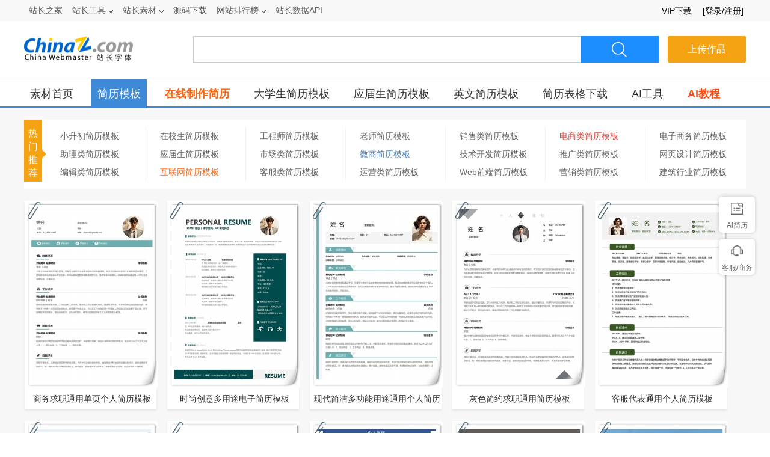

--- FILE ---
content_type: text/html
request_url: https://sc.chinaz.com/jianli/tongyong.html
body_size: 5059
content:
<!doctype html>
<html>
<head>
<meta charset="utf-8">
<title>通用简历-大学生简历-毕业生简历 </title>
<meta name="keywords" content="大学生简历 毕业生简历 应届生简历模板下载" />
<meta name="description" content="大学生简历 毕业生简历 应届生简历模板下载" />
<link href="/style/css/common.css" type="text/css" rel="stylesheet" />
<link href="/style/css/ppt.css" type="text/css" rel="stylesheet" />
<link href="//img.chinaz.com/max-templates/passport/styles/topbar.css" type="text/css" rel="Stylesheet" />
<script type="text/javascript" src="/style/js/jquery-1.4.1.min.js"></script>
<script type="text/javascript" src="/style/js/jquery.masonry.min.js"></script>
<script type="text/javascript" src="/style/js/mainutf8.js"></script>
<script src="/style/js/device.min.js"></script>
<script class="CLASS42bc4e2f_b826_11e9_9ed0_18dbf2568723" src="https://a2put.chinaz.com/propagate.js"></script>	
<script>
  if(device.mobile()){
   window.location = "//m.sc.chinaz.com/jianli/tongyong.html";
   }	
(function(){
    var bp = document.createElement('script');
    var curProtocol = window.location.protocol.split(':')[0];
    if (curProtocol === 'https') {
        bp.src = 'https://zz.bdstatic.com/linksubmit/push.js';        
    }
    else {
        bp.src = 'http://push.zhanzhang.baidu.com/push.js';
    }
    var s = document.getElementsByTagName("script")[0];
    s.parentNode.insertBefore(bp, s);
})();
</script>
</head>

<body>

<div class="toolBar">
      <div class="TPmain">
        <!--topNav Star -->
        <div class="topNav clearfix">
          <ul class="navList fl clearfix">
            <li><div class="one"><a href="http://www.chinaz.com">站长之家</a></div></li>
           
            <li>
              <div class="one"><a href="http://tool.chinaz.com" target="_blank">站长工具<i class="icon"></i></a></div>
              <div class="two"> 
                <a href="http://alexa.chinaz.com" target="_blank">ALEXA排名查询</a> 
                <a href="http://rank.chinaz.com" target="_blank">百度权重查询</a> 
                <a href="http://seo.chinaz.com" target="_blank">SEO概况查询</a> 
                <a href="http://link.chinaz.com" target="_blank">友情链接查询</a> 
                <a href="http://pr.chinaz.com" target="_blank">Google PR查询</a> 
                <a href="http://whois.chinaz.com" target="_blank">Whois信息查询</a> 
                <a href="http://tool.chinaz.com/beian.aspx" target="_blank">域名备案查询</a> 
              </div>
            </li>
            
            <li>
              <div class="one"><a href="" target="_blank">站长素材<i class="icon"></i></a></div>
              <div class="two"> 
                <a href="//font.chinaz.com/" target="_blank">字体下载</a>
                <a href="/jianli/" target="_blank">简历模板</a> 
                <a href="/tupian/" target="_blank">高清图片</a> 
                <a href="/shiliang/" target="_blank">矢量素材</a> 
                <a href="/ppt/" target="_blank">PPT模板</a> 
                <a href="/psd/" target="_blank">PSD素材</a>
				<a href="https://jianli.chinaz.com/" target="_blank">在线简历</a>
              </div>
            </li>
            <li><div class="one"><a href="http://down.chinaz.com" target="_blank">源码下载</a></div></li>
            <li><div class="one"><a href="http://top.chinaz.com/" target="_blank">网站排行榜<i class="icon"></i></a></div>
             <div class="two"> 
                <a href="https://aso.chinaz.com/" target="_blank">App榜单</a>
               <a href=" https://live.chinaz.com/" target="_blank">主播排行榜</a>
               <a href="http://top.chinaz.com/" target="_blank">网站排行榜</a>
              </div>
            </li>
             <li>
              <div class="one"><a href="http://api.chinaz.com" target="_blank">站长数据API</a></div>
            </li> 
          </ul>
          <div class="navUser mt5 fr" id="chinaz_topbar"></div>
        </div>
        <!--topNav End -->
  </div>
</div>
<div class="sc_warp head bgwhite clearfix">
<div class="logo fl"><a target="_blank" href="/"><img src="/style/images/sc-logo.png" width="181" height="41"  alt=""/></a></div>
<div class="seach fl">
<form action="//aspx.sc.chinaz.com/query.aspx" target="_blank" method="get" name="sForm">
      <input name="keyword" class="search_form_input" id="search_form_input" placeholder="" autocomplete="off" type="text">
      <input name="classID" type="hidden" id="classID" value="864" />
      <input class="search_form_submit " id="search_form_submit" value="搜索" type="submit">
      </form></div>
<div class="upload fl ml15"><a target="_blank" href="/hezuo.html">上传作品</a></div>
</div>
<div class="pptnav jianli clearfix">
<div class="sc_warp bgwhite">
<ul>                                                  
<li><a href="/">素材首页</a></li>
<li><a class="press" href="/jianli/" target="_blank">简历模板</a></li>
<li><a style="font-weight:bold;color:#ff6410" href="https://jianli.chinaz.com/?dh" target="_blank">在线制作简历</a></li>
<li><a href="/jianli/daxuesheng.html" target="_blank">大学生简历模板</a></li>
<li><a href="/jianli/yingjiesheng.html" target="_blank">应届生简历模板</a></li>
<li><a href="/jianli/yingwenjianli.html" target="_blank">英文简历模板</a></li>
<li><a href="/jianli/biaoge.html" target="_blank">简历表格下载</a></li>
<li><a href="https://aisc.chinaz.com/svg" target="_blank">AI工具</a></li>
<li><a style="color:#FC4C10;font-weight: bold;" href="https://aisc.chinaz.com/jiaocheng" target="_blank">AI教程</a></li>
</ul>
</div></div>
<div class="bggray clearfix pt20">
<div class="sc_warp bgwhite">
<div class="jl_navbar clearfix">
<div class="jl_navbar_left fl"><span>热门推荐</span><i></i></div>
<div class="jl_navbar_right fl">
<ul>
<li><a target="_blank" href="/jianli/xiaochengchu.html">小升初简历模板</a></li>
<li><a target="_blank" href="/tag_jianli/ZaiXiaoSheng.html">在校生简历模板</a></li>
<li><a target="_blank" href="/tag_jianli/GongChengShi.html">工程师简历模板</a></li>
<li><a target="_blank" href="/tag_jianli/LaoShi.html">老师简历模板</a></li>
<li><a target="_blank" href="/tag_jianli/XiaoShou.html">销售类简历模板</a></li>
<li><a style="color:#e0423a" target="_blank" href="/tag_jianli/DianShang.html">电商类简历模板</a></li>
<li class="nobdr"><a target="_blank" href="/tag_jianli/DianZiShangWu.html">电子商务简历模板</a></li>
<li><a target="_blank" href="/tag_jianli/ZhuLi.html">助理类简历模板</a></li>
<li><a target="_blank" href="/tag_jianli/YingJieSheng.html">应届生简历模板</a></li>
<li><a target="_blank" href="/tag_jianli/ShiChang.html">市场类简历模板</a></li>
<li><a style="color:#4880ba" target="_blank" href="/tag_jianli/WeiShang.html">微商简历模板</a></li>
<li><a target="_blank" href="/tag_jianli/KaiFa.html">技术开发简历模板</a></li>
<li><a target="_blank" href="/tag_jianli/TuiGuang.html">推广类简历模板</a></li>
<li class="nobdr"><a style="border-right:none;" target="_blank" href="/tag_jianli/WangYeSheJi.html">网页设计简历模板</a></li>
<li><a target="_blank" href="/tag_jianli/BianJi.html">编辑类简历模板</a></li>
<li><a style="color:#ff6410" target="_blank" href="/tag_jianli/HuLianWang.html">互联网简历模板</a></li>
<li><a target="_blank" href="/tag_jianli/KeFu.html">客服类简历模板</a></li>
<li><a target="_blank" href="/tag_jianli/YunYing.html">运营类简历模板</a></li>
<li><a target="_blank" href="/tag_jianli/QianDuan.html">Web前端简历模板</a></li>
<li><a target="_blank" href="/tag_jianli/YingXiao.html">营销类简历模板</a></li>
<li class="nobdr"><a style="border-right:none;" target="_blank" href="/tag_jianli/JianZhu.html">建筑行业简历模板</a></li>
</ul>
</div>
</div>
</div>
<div class="sc_warp  mt20">
<div id="main">
  <div class="main_list jl_main" id="container">


<div class="box col3 ws_block" style="width:219px;height:346px"> 
		<a target="_blank" href="https://sc.chinaz.com/jianli/240827127950.htm">
			<img src="//scpic1.chinaz.net/Files/pic/jianli/202408/zjianli3153_s.jpg"  alt="商务求职通用单页个人简历模板"/>
		</a>
		<p><a class="title_wl" target="_blank" href="https://sc.chinaz.com/jianli/240827127950.htm">商务求职通用单页个人简历模板</a>
        </p>
    </div>

<div class="box col3 ws_block" style="width:219px;height:346px"> 
		<a target="_blank" href="https://sc.chinaz.com/jianli/240624496761.htm">
			<img src="//scpic3.chinaz.net/Files/pic/jianli/202405/zjianli2875_s.jpg"  alt="时尚创意多用途电子简历模板"/>
		</a>
		<p><a class="title_wl" target="_blank" href="https://sc.chinaz.com/jianli/240624496761.htm">时尚创意多用途电子简历模板</a>
        </p>
    </div>

<div class="box col3 ws_block" style="width:219px;height:346px"> 
		<a target="_blank" href="https://sc.chinaz.com/jianli/240606128041.htm">
			<img src="//scpic2.chinaz.net/Files/pic/jianli/202405/zjianli2890_s.jpg"  alt="现代简洁多功能用途通用个人简历"/>
		</a>
		<p><a class="title_wl" target="_blank" href="https://sc.chinaz.com/jianli/240606128041.htm">现代简洁多功能用途通用个人简历</a>
        </p>
    </div>

<div class="box col3 ws_block" style="width:219px;height:346px"> 
		<a target="_blank" href="https://sc.chinaz.com/jianli/240402499121.htm">
			<img src="//scpic2.chinaz.net/Files/pic/jianli/202403/zjianli2603_s.jpg"  alt="灰色简约求职通用简历模板"/>
		</a>
		<p><a class="title_wl" target="_blank" href="https://sc.chinaz.com/jianli/240402499121.htm">灰色简约求职通用简历模板</a>
        </p>
    </div>

<div class="box col3 ws_block" style="width:219px;height:346px"> 
		<a target="_blank" href="https://sc.chinaz.com/jianli/240214114471.htm">
			<img src="//scpic2.chinaz.net/Files/pic/jianli/202401/zjianli2447_s.jpg"  alt="客服代表通用个人简历模板"/>
		</a>
		<p><a class="title_wl" target="_blank" href="https://sc.chinaz.com/jianli/240214114471.htm">客服代表通用个人简历模板</a>
        </p>
    </div>

<div class="box col3 ws_block" style="width:219px;height:346px"> 
		<a target="_blank" href="https://sc.chinaz.com/jianli/240128496800.htm">
			<img src="//scpic1.chinaz.net/Files/pic/jianli/202401/zjianli2397_s.jpg"  alt="应届毕业生求职通用个人简历模板"/>
		</a>
		<p><a class="title_wl" target="_blank" href="https://sc.chinaz.com/jianli/240128496800.htm">应届毕业生求职通用个人简历模板</a>
        </p>
    </div>

<div class="box col3 ws_block" style="width:219px;height:346px"> 
		<a target="_blank" href="https://sc.chinaz.com/jianli/240122281451.htm">
			<img src="//scpic2.chinaz.net/Files/pic/jianli/202401/zjianli2352_s.jpg"  alt="极简商务风通用个人简历模板"/>
		</a>
		<p><a class="title_wl" target="_blank" href="https://sc.chinaz.com/jianli/240122281451.htm">极简商务风通用个人简历模板</a>
        </p>
    </div>

<div class="box col3 ws_block" style="width:219px;height:346px"> 
		<a target="_blank" href="https://sc.chinaz.com/jianli/240112187360.htm">
			<img src="//scpic.chinaz.net/Files/pic/jianli/202401/zjianli2360_s.jpg"  alt="简约蓝色通用求职个人简历模板"/>
		</a>
		<p><a class="title_wl" target="_blank" href="https://sc.chinaz.com/jianli/240112187360.htm">简约蓝色通用求职个人简历模板</a>
        </p>
    </div>

<div class="box col3 ws_block" style="width:219px;height:346px"> 
		<a target="_blank" href="https://sc.chinaz.com/jianli/240109473211.htm">
			<img src="//scpic.chinaz.net/Files/pic/jianli/202312/zjianli2337_s.jpg"  alt="棕色求职竞聘通用个人简历模板"/>
		</a>
		<p><a class="title_wl" target="_blank" href="https://sc.chinaz.com/jianli/240109473211.htm">棕色求职竞聘通用个人简历模板</a>
        </p>
    </div>

<div class="box col3 ws_block" style="width:219px;height:346px"> 
		<a target="_blank" href="https://sc.chinaz.com/jianli/240107456411.htm">
			<img src="//scpic1.chinaz.net/Files/pic/jianli/202312/zjianli2320_s.jpg"  alt="简洁风格求职通用个人简历模板"/>
		</a>
		<p><a class="title_wl" target="_blank" href="https://sc.chinaz.com/jianli/240107456411.htm">简洁风格求职通用个人简历模板</a>
        </p>
    </div>

<div class="box col3 ws_block" style="width:219px;height:346px"> 
		<a target="_blank" href="https://sc.chinaz.com/jianli/240106395290.htm">
			<img src="//scpic1.chinaz.net/Files/pic/jianli/202312/zjianli2316_s.jpg"  alt="极简灰色商务通用个人简历模板"/>
		</a>
		<p><a class="title_wl" target="_blank" href="https://sc.chinaz.com/jianli/240106395290.htm">极简灰色商务通用个人简历模板</a>
        </p>
    </div>

<div class="box col3 ws_block" style="width:219px;height:346px"> 
		<a target="_blank" href="https://sc.chinaz.com/jianli/240104204180.htm">
			<img src="//scpic1.chinaz.net/Files/pic/jianli/202312/zjianli2327_s.jpg"  alt="浅蓝色清新通用个人简历模板"/>
		</a>
		<p><a class="title_wl" target="_blank" href="https://sc.chinaz.com/jianli/240104204180.htm">浅蓝色清新通用个人简历模板</a>
        </p>
    </div>

<div class="box col3 ws_block" style="width:219px;height:347px"> 
		<a target="_blank" href="https://sc.chinaz.com/jianli/170531166471.htm">
			<img src="//scpic.chinaz.net/Files/pic/jianli/201705/hwjl123_s.jpg"  alt="适合实习生简历模板"/>
		</a>
		<p><a class="title_wl" target="_blank" href="https://sc.chinaz.com/jianli/170531166471.htm">适合实习生简历模板</a>
        </p>
    </div>

<div class="box col3 ws_block" style="width:219px;height:347px"> 
		<a target="_blank" href="https://sc.chinaz.com/jianli/190329304770.htm">
			<img src="//scpic2.chinaz.net/Files/pic/jianli/201903/hwbg41_s.jpg"  alt="天然线条蓝表格简历模板"/>
		</a>
		<p><a class="title_wl" target="_blank" href="https://sc.chinaz.com/jianli/190329304770.htm">天然线条蓝表格简历模板</a>
        </p>
    </div>

<div class="box col3 ws_block" style="width:219px;height:347px"> 
		<a target="_blank" href="https://sc.chinaz.com/jianli/220407211300.htm">
			<img src="//scpic.chinaz.net/Files/pic/jianli/202204/hyjl141_s.jpg"  alt="标准个人常用表格简历"/>
		</a>
		<p><a class="title_wl" target="_blank" href="https://sc.chinaz.com/jianli/220407211300.htm">标准个人常用表格简历</a>
        </p>
    </div>

<div class="box col3 ws_block" style="width:219px;height:347px"> 
		<a target="_blank" href="https://sc.chinaz.com/jianli/170711092770.htm">
			<img src="//scpic2.chinaz.net/Files/pic/jianli/201707/hwjl261_s.jpg"  alt="适合毕业生简历模板"/>
		</a>
		<p><a class="title_wl" target="_blank" href="https://sc.chinaz.com/jianli/170711092770.htm">适合毕业生简历模板</a>
        </p>
    </div>

<div class="box col3 ws_block" style="width:219px;height:347px"> 
		<a target="_blank" href="https://sc.chinaz.com/jianli/170610095794.htm">
			<img src="//scpic.chinaz.net/Files/pic/jianli/201706/hwjl165_s.jpg"  alt="适合设计师简历模板"/>
		</a>
		<p><a class="title_wl" target="_blank" href="https://sc.chinaz.com/jianli/170610095794.htm">适合设计师简历模板</a>
        </p>
    </div>

<div class="box col3 ws_block" style="width:219px;height:347px"> 
		<a target="_blank" href="https://sc.chinaz.com/jianli/170616341103.htm">
			<img src="//scpic.chinaz.net/Files/pic/jianli/201706/hwjl199_s.jpg"  alt="适合护士类简历模板"/>
		</a>
		<p><a class="title_wl" target="_blank" href="https://sc.chinaz.com/jianli/170616341103.htm">适合护士类简历模板</a>
        </p>
    </div>

<div class="box col3 ws_block" style="width:219px;height:345px"> 
		<a target="_blank" href="https://sc.chinaz.com/jianli/230605284121.htm">
			<img src="//scpic3.chinaz.net/Files/pic/jianli/202305/zjianli1652_s.jpg"  alt="商务公司招聘通用型简历模板"/>
		</a>
		<p><a class="title_wl" target="_blank" href="https://sc.chinaz.com/jianli/230605284121.htm">商务公司招聘通用型简历模板</a>
        </p>
    </div>

<div class="box col3 ws_block" style="width:219px;height:347px"> 
		<a target="_blank" href="https://sc.chinaz.com/jianli/170525485573.htm">
			<img src="//scpic3.chinaz.net/Files/pic/jianli/201705/hwjl109_s.jpg"  alt="适合IT行业简历模板"/>
		</a>
		<p><a class="title_wl" target="_blank" href="https://sc.chinaz.com/jianli/170525485573.htm">适合IT行业简历模板</a>
        </p>
    </div>

<div class="box col3 ws_block" style="width:219px;height:347px"> 
		<a target="_blank" href="https://sc.chinaz.com/jianli/170609278810.htm">
			<img src="//scpic3.chinaz.net/Files/pic/jianli/201706/hwjl156_s.jpg"  alt="互联网通用简历模板"/>
		</a>
		<p><a class="title_wl" target="_blank" href="https://sc.chinaz.com/jianli/170609278810.htm">互联网通用简历模板</a>
        </p>
    </div>

<div class="box col3 ws_block" style="width:219px;height:347px"> 
		<a target="_blank" href="https://sc.chinaz.com/jianli/170724045142.htm">
			<img src="//scpic.chinaz.net/Files/pic/jianli/201707/hwjl288_s.jpg"  alt="适合文秘助理简历模板"/>
		</a>
		<p><a class="title_wl" target="_blank" href="https://sc.chinaz.com/jianli/170724045142.htm">适合文秘助理简历模板</a>
        </p>
    </div>

<div class="box col3 ws_block" style="width:219px;height:347px"> 
		<a target="_blank" href="https://sc.chinaz.com/jianli/170527143551.htm">
			<img src="//scpic3.chinaz.net/Files/pic/jianli/201705/hwjl117_s.jpg"  alt="IT产品开发简历模板"/>
		</a>
		<p><a class="title_wl" target="_blank" href="https://sc.chinaz.com/jianli/170527143551.htm">IT产品开发简历模板</a>
        </p>
    </div>

<div class="box col3 ws_block" style="width:219px;height:347px"> 
		<a target="_blank" href="https://sc.chinaz.com/jianli/170526026090.htm">
			<img src="//scpic1.chinaz.net/Files/pic/jianli/201705/hwjl111_s.jpg"  alt="适合产品类简历模板"/>
		</a>
		<p><a class="title_wl" target="_blank" href="https://sc.chinaz.com/jianli/170526026090.htm">适合产品类简历模板</a>
        </p>
    </div>

<div class="box col3 ws_block" style="width:219px;height:347px"> 
		<a target="_blank" href="https://sc.chinaz.com/jianli/170712582132.htm">
			<img src="//scpic2.chinaz.net/Files/pic/jianli/201707/hwjl268_s.jpg"  alt="适合医学类简历模板"/>
		</a>
		<p><a class="title_wl" target="_blank" href="https://sc.chinaz.com/jianli/170712582132.htm">适合医学类简历模板</a>
        </p>
    </div>

<div class="box col3 ws_block" style="width:219px;height:347px"> 
		<a target="_blank" href="https://sc.chinaz.com/jianli/170725506421.htm">
			<img src="//scpic2.chinaz.net/Files/pic/jianli/201707/hw302_s.jpg"  alt="适合应届实习生简历模板"/>
		</a>
		<p><a class="title_wl" target="_blank" href="https://sc.chinaz.com/jianli/170725506421.htm">适合应届实习生简历模板</a>
        </p>
    </div>

<div class="box col3 ws_block" style="width:219px;height:347px"> 
		<a target="_blank" href="https://sc.chinaz.com/jianli/170505133093.htm">
			<img src="//scpic2.chinaz.net/Files/pic/jianli/201705/hw004_s.jpg"  alt="适合大学生简历模板"/>
		</a>
		<p><a class="title_wl" target="_blank" href="https://sc.chinaz.com/jianli/170505133093.htm">适合大学生简历模板</a>
        </p>
    </div>

<div class="box col3 ws_block" style="width:219px;height:347px"> 
		<a target="_blank" href="https://sc.chinaz.com/jianli/190926012450.htm">
			<img src="//scpic2.chinaz.net/Files/pic/jianli/201909/hwbg84_s.jpg"  alt="酷灰质感清爽简历模板"/>
		</a>
		<p><a class="title_wl" target="_blank" href="https://sc.chinaz.com/jianli/190926012450.htm">酷灰质感清爽简历模板</a>
        </p>
    </div>

<div class="box col3 ws_block" style="width:219px;height:347px"> 
		<a target="_blank" href="https://sc.chinaz.com/jianli/170518456402.htm">
			<img src="//scpic2.chinaz.net/Files/pic/jianli/201705/hwjl73_s.jpg"  alt="适合毕业生简历模板"/>
		</a>
		<p><a class="title_wl" target="_blank" href="https://sc.chinaz.com/jianli/170518456402.htm">适合毕业生简历模板</a>
        </p>
    </div>

<div class="box col3 ws_block" style="width:219px;height:347px"> 
		<a target="_blank" href="https://sc.chinaz.com/jianli/170605348744.htm">
			<img src="//scpic.chinaz.net/Files/pic/jianli/201706/hwjl140_s.jpg"  alt="适合业务类简历模板"/>
		</a>
		<p><a class="title_wl" target="_blank" href="https://sc.chinaz.com/jianli/170605348744.htm">适合业务类简历模板</a>
        </p>
    </div>

<div class="box col3 ws_block" style="width:219px;height:347px"> 
		<a target="_blank" href="https://sc.chinaz.com/jianli/170609311691.htm">
			<img src="//scpic1.chinaz.net/Files/pic/jianli/201706/hwjl157_s.jpg"  alt="适合金融行业简历模板"/>
		</a>
		<p><a class="title_wl" target="_blank" href="https://sc.chinaz.com/jianli/170609311691.htm">适合金融行业简历模板</a>
        </p>
    </div>

<div class="box col3 ws_block" style="width:219px;height:347px"> 
		<a target="_blank" href="https://sc.chinaz.com/jianli/170720142100.htm">
			<img src="//scpic1.chinaz.net/Files/pic/jianli/201707/hwjl281_s.jpg"  alt="适合工程师简历模板"/>
		</a>
		<p><a class="title_wl" target="_blank" href="https://sc.chinaz.com/jianli/170720142100.htm">适合工程师简历模板</a>
        </p>
    </div>

<div class="box col3 ws_block" style="width:219px;height:347px"> 
		<a target="_blank" href="https://sc.chinaz.com/jianli/170527186922.htm">
			<img src="//scpic1.chinaz.net/Files/pic/jianli/201705/hwjl118_s.jpg"  alt="适合运营类简历模板"/>
		</a>
		<p><a class="title_wl" target="_blank" href="https://sc.chinaz.com/jianli/170527186922.htm">适合运营类简历模板</a>
        </p>
    </div>

<div class="box col3 ws_block" style="width:219px;height:347px"> 
		<a target="_blank" href="https://sc.chinaz.com/jianli/170527203933.htm">
			<img src="//scpic3.chinaz.net/Files/pic/jianli/201705/hwjl119_s.jpg"  alt="银灰色律动简历模板"/>
		</a>
		<p><a class="title_wl" target="_blank" href="https://sc.chinaz.com/jianli/170527203933.htm">银灰色律动简历模板</a>
        </p>
    </div>

<div class="box col3 ws_block" style="width:219px;height:347px"> 
		<a target="_blank" href="https://sc.chinaz.com/jianli/170612431000.htm">
			<img src="//scpic2.chinaz.net/Files/pic/jianli/201706/hwjl166_s.jpg"  alt="适合网络公司简历模板"/>
		</a>
		<p><a class="title_wl" target="_blank" href="https://sc.chinaz.com/jianli/170612431000.htm">适合网络公司简历模板</a>
        </p>
    </div>

<div class="box col3 ws_block" style="width:219px;height:347px"> 
		<a target="_blank" href="https://sc.chinaz.com/jianli/170707205502.htm">
			<img src="//scpic2.chinaz.net/Files/pic/jianli/201707/hwjl258_s.jpg"  alt="适合科技行业简历模板"/>
		</a>
		<p><a class="title_wl" target="_blank" href="https://sc.chinaz.com/jianli/170707205502.htm">适合科技行业简历模板</a>
        </p>
    </div>

<div class="box col3 ws_block" style="width:219px;height:347px"> 
		<a target="_blank" href="https://sc.chinaz.com/jianli/170525416731.htm">
			<img src="//scpic.chinaz.net/Files/pic/jianli/201705/hwjl107_s.jpg"  alt="适合互联网公司简历模板"/>
		</a>
		<p><a class="title_wl" target="_blank" href="https://sc.chinaz.com/jianli/170525416731.htm">适合互联网公司简历模板</a>
        </p>
    </div>

<div class="box col3 ws_block" style="width:219px;height:347px"> 
		<a target="_blank" href="https://sc.chinaz.com/jianli/200417203690.htm">
			<img src="//scpic.chinaz.net/Files/pic/jianli/202004/hwbg95_s.jpg"  alt="城市简约风简历模板"/>
		</a>
		<p><a class="title_wl" target="_blank" href="https://sc.chinaz.com/jianli/200417203690.htm">城市简约风简历模板</a>
        </p>
    </div>

<div class="box col3 ws_block" style="width:219px;height:347px"> 
		<a target="_blank" href="https://sc.chinaz.com/jianli/170509564414.htm">
			<img src="//scpic.chinaz.net/Files/pic/jianli/201705/hwjl30_s.jpg"  alt="适合应届生简历模板"/>
		</a>
		<p><a class="title_wl" target="_blank" href="https://sc.chinaz.com/jianli/170509564414.htm">适合应届生简历模板</a>
        </p>
    </div>

<div class="box col3 ws_block" style="width:219px;height:347px"> 
		<a target="_blank" href="https://sc.chinaz.com/jianli/170613406783.htm">
			<img src="//scpic2.chinaz.net/Files/pic/jianli/201706/hwjl184_s.jpg"  alt="适合应届毕业生简历模板"/>
		</a>
		<p><a class="title_wl" target="_blank" href="https://sc.chinaz.com/jianli/170613406783.htm">适合应届毕业生简历模板</a>
        </p>
    </div>


  </div>
</div>
</div>
<div class="sc_warp bgwhite clearfix mt20 mb20">
<div class="pagination fr clearfix clear">
		<a class="backpage grey">上一页</a><a href="javascript:;" class='active'><b>1</b></a> <a href="tongyong_2.html"><b>2</b></a><a href="tongyong_3.html"><b>3</b></a><a href="tongyong_4.html"><b>4</b></a><a href="tongyong_5.html"><b>5</b></a><a href="tongyong_2.html" class="nextpage">下一页</a>转到第 <input name="tbpage" id="tbpage" value="1" type="text" onkeydown="if(event.keyCode==13){ event.keyCode=9; document.getElementById('btngo').click();}" size="3"> 页 <input type="submit" id="btngo" onclick="return btngoUrl('tbpage','tongyong','5')" value="跳转">
</div>
</div></div>
<div class="advert" style="margin-top: 10PX">
 <script type="text/javascript" src="//stats.chinaz.com/sc_g/sc_1200.js"></script>
  </div>
<div class="clear"></div>
<div class="TPfooterWrap clearfix mt20">
       <div class="TPfooter">
          <div class="TPmain">
            <p>
	            <a href="//www.chinaz.com/aboutus/index.html" target="_blank">关于站长之家</a> - 
                <a href="http://ww.chinaz.com/aboutus/contact.php?from=news" target="_blank">联系我们</a> - 
                <a href="//www.chinaz.com/aboutus/ad.html" target="_blank">广告服务</a> - 
                <a href="//www.chinaz.com/aboutus/link.html" target="_blank">友情链接</a> - 
	            <a href="//www.chinaz.com/aboutus/announce.html" target="_blank">版权声明</a> - 
                <a href="//www.chinaz.com/aboutus/join.html" target="_blank">人才招聘</a> - 
	             <a href="//www.chinaz.com/aboutus/events.html" target="_blank">网站动态</a> - 
                <a href="//www.chinaz.com/aboutus/help.html" target="_blank">帮助</a> - 
	           <a href="//m.sc.chinaz.com" target="_blank">手机版</a>
			</p>
            <p>©CopyRight 2002-2024 CHINAZ.COM Inc All Rights Reserved. 站长之家 版权所有&nbsp;&nbsp;</p>
         
         </div>
     </div>
 </div>
<div style="display:none">
<script src="/style/js/sctj.js"></script>
</div>
<script type="text/javascript" src="/style/js/uc.js" charset="utf-8"></script>


</div>
<script type="text/javascript" src="https://aso.chinaz.com/sctj/tj.php"></script>
</body>
</html>

--- FILE ---
content_type: text/html; charset=utf-8
request_url: https://user.sc.chinaz.com/Uc.aspx?Returnurl=https://sc.chinaz.com/jianli/tongyong.html
body_size: 15620
content:


   
        document.write('<link href="//user.sc.chinaz.com/my/style/topbar.css?v=23" type="text/css" rel="Stylesheet" /><link href="//user.sc.chinaz.com/my/style/dialog.css" type="text/css" rel="Stylesheet" /><link href="//user.sc.chinaz.com/my/style/MyLauyuiSkin.css" type="text/css" rel="Stylesheet" /><script src="//user.sc.chinaz.com/my/layuiv2.3.0/layui.js"></script>');
    var barurl = location.href.replace(/<script[\S\s]*?\1>|<\/?(a|img)[^>]*>/gi, "").replace('"', "").replace(">", "").replace("#", "").replace("<", "");
                                            var username = "";
                                            var userurl = "";
                                            var upVipUrl = "";
                                            var isTool = 0;
                                            var backstage = "//user.sc.chinaz.com/";

                                            username = "素材会员中心";
                                            userurl = "//user.sc.chinaz.com/";
                                            backstage = userurl;


                                            var userid = '';
                                            var strVar = "";
                                            barurl = encodeURI(barurl);
                                            barurl = barurl.replace(/\+/g, "%2B");
                                            barurl = barurl.replace(/\&/g, "%26");
                                            barurl = barurl.replace(/\#/g, "%23");
                                            if (userid == "") {
                                                strVar += "<div class=\"userbar\">\n";
                                                strVar += "	<a href=\"javascript:void(0);\" onclick=\"EjectLogin()\" target=\"_top\">[登录/注册]<\/a>\n";
                                                strVar += "<\/div>\n";
                                            } else {
                                                strVar += "<div class=\"userbar\">\n";
                                                strVar += "	<a class=\"username item-expand\" href=" + userurl + " id=\"top_link_center\" target=\"_blank\"><span><\/span><\/a>\n";
                                                strVar += "<a href=\"//user.sc.chinaz.com/Logout.aspx?returnurl=" + barurl + "\">退出<\/a>\n";
                                                strVar += "<\/div>\n";
                                            }
                                            if (document.getElementById('chinaz_topbar')) {
                                                document.getElementById('chinaz_topbar').innerHTML = strVar;
                                            }
                                            var subdiv = document.createElement('div');
                                            subdiv.setAttribute('class', 'dropdownmenu-wrap menu-setting');
                                            subdiv.setAttribute('id', 'settingpopup');
                                            subdiv.style.display = 'none';

                                            var loginDiv = document.createElement('div');
                                            loginDiv.setAttribute('class', 'com-login-box');
                                            loginDiv.setAttribute('id', 'comLoginBox');
                                            var strVar2 = "";


                                            strVar2 += "<div class=\"dropdownmenu\">\n";
                                            strVar2 += "	<div class=\"clearfix dropdownmenu-inner\">\n";
                                            strVar2 += "		<div class=\"clearfix menu-setting-account\">\n";
                                            strVar2 += "			<div class=\"accountavatar\">\n";
                                            strVar2 += "				<a class=\"avatar\" href=\"" + backstage + "\" target=\"_blank\"><img src=\"\" height=\"120\" width=\"120\" onerror=\"javascript:this.src='//my.chinaz.com/avatar/user.png';\"><\/a>\n";
                                            strVar2 += "			<\/div>\n";
                                            strVar2 += "		<\/div>\n";
                                            strVar2 += "		<ul class=\"clearfix menu-setting-list\">\n";
                                            strVar2 += "			<li><a href=\"" + userurl + "\" target=\"_blank\">" + username + "<\/a><\/li>\n";
                                            strVar2 += "			<li><a href=\"//user.sc.chinaz.com/\" target=\"_blank\">设置<\/a><\/li>\n";
                                            strVar2 += "		<\/ul>\n";
                                            strVar2 += "	<\/div>\n";
                                            strVar2 += "<\/div>\n";

                                            var loginHtml = "<iframe  id=\"my-login\" scrolling=\"no\" frameborder=\"0\" src=\"\"></iframe>\n";
                                            subdiv.innerHTML = strVar2;
                                            loginDiv.innerHTML = loginHtml;
                                            document.getElementsByTagName('body')[0].appendChild(subdiv);
                                            document.getElementsByTagName('body')[0].appendChild(loginDiv);
                                            var dialogProxyUrl = 'ajax.php';
                                            //动态载入指定的脚本，并在载入完成后调用callback
                                            function loadScript(src, charset, callback) {
                                                var h = document.getElementsByTagName('head')[0];
                                                var ss = h.getElementsByTagName('script');
                                                if (ss && ss.length > 0) {
                                                    for (var i = 0; i < ss.length; i++) {
                                                        if (ss[i]._src && ss[i]._src == src) {
                                                            callback && callback();
                                                            return;
                                                        }
                                                    }
                                                }

                                                var s = document.createElement("script");
                                                s.type = 'text/javascript';
                                                s._src = src;
                                                s.src = src;
                                                if (charset) {
                                                    s.charset = charset;
                                                }

                                                if (callback) {
                                                    var isie = navigator.userAgent.toLowerCase().indexOf('msie') > -1;
                                                    if (isie) {
                                                        s.onreadystatechange = function () {
                                                            if ('complete' == s.readyState || s.readyState == "loaded") {
                                                                callback && callback();
                                                            }
                                                        };
                                                    }
                                                    else s.onload = function () {
                                                        callback && callback();
                                                    };
                                                }
                                                h.appendChild(s);
                                            }

                                            loadScript("//user.sc.chinaz.com/my/chinaz_top.js", "utf-8", function () {
                                                if (userid != "") {
                                                    var cpopup = new popup("settingpopup", "top_link_center", true, "hover");
                                                    cpopup.offsetLeft = -1;
                                                    cpopup.offsetTop = -2;
                                                }
                                                //cpopup = new popup("chinaz_customMenu", "top_link_custom", true, "hover");
                                                //cpopup.offsetLeft = -1;
                                                //cpopup.offsetTop = -2;
                                                dialogProxyUrl = "ajax.php";
                                            });
                                            barurl = decodeURIComponent(barurl)
                                            if (barurl.indexOf("?Promoter=") > 0 || barurl.indexOf("&Promoter=") > 0) {
                                                var exp = new Date();
                                                exp.setDate(exp.getDate() + 7);
                                                var name = "Promoter";
                                                var value = getQueryString("Promoter");
                                                document.cookie = name + "=" + value + ";expires=" + exp.toGMTString() + ";path=/;domain=chinaz.com";
                                            }
                                            function getQueryString(name) {
                                                var reg = new RegExp("(^|&)" + name + "=([^&]*)(&|$)", "i");
                                                var r = window.location.search.substr(1).match(reg);
                                                if (r != null) return unescape(r[2]);
                                                return null;
                                            }
                                            function EjectLogin() {

                                                openLoginPop();
                                            }
                                            function EjectLoginTwo(barurl) {
                                                openLoginPop(barurl);
                                            }
                                            //读取cookies
                                            function getCookie(name) {
                                                var arr, reg = new RegExp("(^| )" + name + "=([^;]*)(;|$)");
                                                if (arr = document.cookie.match(reg))
                                                    return decodeURIComponent(arr[2]);
                                                else
                                                    return null;
                                            }
                                            //打开弹窗
                                            function openLoginPop(url) {
                                                url = url ? url : barurl
                                                 document.getElementById("my-login").src = 'https://uc.chinaz.com/?t=2&p=pc&f=sc&r=' + url
                                                 document.getElementById("comLoginBox").style.display = "block"
												//jq("#my-login").attr('src','https://uc.chinaz.com/?t=2&p=pc&f=sc&i=1&r=' + url)
												//jq("#comLoginBox").show()
                                            }
                                            //关闭弹窗
                                            function closeLoginPop() {
                                                document.getElementById("my-login").src = ''
                                                document.getElementById("comLoginBox").style.display = "none"


                                            }
                                       
                                            if (window.addEventListener) {
                                                window.addEventListener('message', function(event){
                                                var json = typeof event.data == 'string' ? JSON.parse(event.data) : event.data;
												var type = json.type;
                                                var data = json.data;
                                                switch (type) {
                                                    case 'CLOSE_LOGIN':
                                                        closeLoginPop()
                                                        break;
                                                    case 'SUCCESS_LOGIN':
                                                        window.parent.location.reload();
                                                        break;
                                                    case 'REPEAT_LOGIN':
                                                        window.parent.location.reload();
                                                        break;
                                                }
												})
                                            } else {
                                                window.attachEvent('message', function(event){
												       var type = event.data.type;
                                                var data = event.data.data;
                                                switch (type) {
                                                    case 'CLOSE_LOGIN':
                                                        closeLoginPop()
                                                        break;
                                                    case 'SUCCESS_LOGIN':
                                                       
                                                        break;
                                                    case 'REPEAT_LOGIN':
                                                        window.parent.location.reload();
                                                        break;
                                                }
												})
                                            }
                                            
clearUrlSearch('ticket')
function clearUrlSearch(name) {
    var url = window.location.search
    if (url) {
        url = url.slice(1)
        var obj = chagnObj(url)
        if (obj[name]) {
            var val =obj[name]
            delete obj[name];
            history.replaceState(null, document.title, urlSplitJoint(window.location.origin + window.location.pathname, obj));
            return val
        }
        return false
    }
    return false
}
function urlSplitJoint(path, urlData) {
    var pjData = '?';
    for (var key in urlData) {
        pjData += key + '=' + urlData[key] + '&'
    }

    pjData = pjData === '?' ? '' : pjData.slice(0, pjData.length - 1)

    return path + pjData
}

function chagnObj(str) {
    var obj = {}
    var arr = str.split("&");
    for (var i = 0; i < arr.length; i++) {
        obj[arr[i].split("=")[0]] = unescape(arr[i].split("=")[1]);
    }
    return obj
}
                                     

--- FILE ---
content_type: text/css
request_url: https://sc.chinaz.com/style/css/common.css
body_size: 3919
content:
@charset "utf-8";
/* CSS Document */
body{ font: 14px/1.8 "Segoe UI",Tahoma,Arial,Microsoft YaHei; word-wrap: break-word; margin:0; padding:0; /*background:url(images/bdbg.jpg) repeat-x*/color:#333;}
body, ul, ol, li, dl, dd, form, p, h1, h2, h3, h4, h5, h6, fieldset {margin: 0;padding: 0;}
ol,ul,li,p,img{list-style:none; margin:0; padding:0}
img{ display:block; margin:0; padding:0}
img,iframe,fieldset{border:0;}
*:focus{outline:0;}
table{border-collapse:collapse;border-spacing:0;}
caption,th{text-align:left;}
em,i{font-style:normal;}
input,button,select,textarea{font-size:100%;font-family:inherit;}
h1,h2,h3,h4,h5,h6{ margin:0; padding:0; font-weight:normal;font-family:Arial,Microsoft YaHei,"宋体";}
a:link,a:visited{text-decoration:none;}
a:hover{ text-decoration:underline}
button{overflow:visible;}
a{blur:expression(this.blur());}
a{ outline:none; color:#333; cursor:pointer}
a:hover{color:#ff6c1c}
.clear{ clear:both}
.fl{ float:left}.fr{ float:right}
.clearfix:before, .clearfix:after { content: ""; display: table; }
.clearfix:after { clear: both; }
.clearfix { zoom: 1;}
.mt20{margin-top:20px;}.mb20{margin-bottom:20px;}.ml20{margin-left:20px;}.mr20{margin-right:20px;}
.mt12{margin-top:12px;}.mb12{margin-bottom:12px;}
.pt20{padding-top:20px;}.pb20{padding-bottom:20px;}.pl20{padding-left:20px;}.pr20{padding-right:20px;}
.pt10{padding-top:10px;}.pb10{padding-bottom:10px;}
.ml10{margin-left:10px;}.mr10{margin-right:10px;}.mt10{margin-top:10px;}.mb10{margin-bottom:10px;}
.pl12{padding-left:12px;}.pr12{padding-right:12px;}.pt12{padding-top:12px;}.pb12{padding-bottom:12px;}
.ml15{margin-left:15px;}
.mt5{margin-top:5px;}.mb5{margin-bottom:5px;}.ml5{margin-left:5px;}.mr5{margin-right:5px;}
.colbule{ color:#326cbf;}
.colgray{ color:#999;}
.bgwhite{ background-color:#FFF}
.bggray{ background-color:#f7f7f7}
/*headMenu-begin*/			
.toolBar{border-bottom: 1px solid #f2f2f2;background: #f8f8f8;position: relative; *z-index: 2;}
.topNav{height: 34px;position: relative;/*z-index: 2;*/}
.TPmain{width:1200px;margin:0 auto;}
.navList li{float: left;position: relative;margin: 0 3px;}
.navList li .one .icon{width: 7px;height: 5px;margin-left: 5px; *left: 3px; *top: -3px;_top: 7px;_margin: 9px 0 10px;background-position: 0px -142px;transform: rotate(0deg);transition-duration: 0.3s;-o-transform: rotate(0deg);-o-transition-duration: 0.3s;}
.navList li .one a{border-left: 1px solid #f8f8f8;border-right: 1px solid #f8f8f8;padding: 0 8px;text-decoration: none;}
.navList li .two{position: absolute;top: 35px;_top: 34px;background: #fff;border: 1px solid #ddd;border-top: 0;display: none;padding-bottom: 5px;z-index: 102;min-width: 76px;}
.navList li .two a{display: block;padding: 0 8px;margin: 5px 0;color: #666;white-space: nowrap;}
.navList li.hover .one a{background: #fff;border-color: #ddd;border-bottom: 1px solid #fff;_border-bottom: 0;}
.navList li.hover .one .icon{transform: rotate(180deg);transition-duration: 0.3s;-o-transform: rotate(180deg);-o-transition-duration: 0.3s;}
.navList li.hover .two{display: block;}
.navList li .one a, .navUser a{display: inline-block;height: 34px;line-height: 34px;color: #575757;padding:0 4px;}
.navList li.watch{padding-left: 20px;_padding-left: 17px;}
.navList li.watch .icon{position: absolute;top: 10px; +top: 8px;_top: 1px;left: 0;width: 18px;height: 14px;background-position: -129px 0;}
.topNav a:hover, .topNav li a:hover{color: #d81517;}
.icon{background: url(../images/sc_icon.png) no-repeat;display: inline-block;overflow: hidden;position: relative;}
#chinaz_topbar .userbar{float: right;white-space: nowrap; min-width:120px;}
#chinaz_topbar .userbar a{ display:inline-block; white-space: nowrap;}
/*headMenu-end*/

/*go top*/
#toppanel{}
#sidepanel {position:fixed;bottom:0;right:0;z-index:1000;}
#sidepanel a,#sidepanel b { text-indent:-9999px;}
#sidepanel a {font-size:12px; color:#128ce6;display:block;position:relative;width:46px;height:46px;margin:5px 0;text-align:center;line-height:14px;text-decoration:none;}
#sidepanel a.research{ color:#18b300;background:url(../images/go-top.png) no-repeat 0 0;}
#sidepanel a:link,#sidepanel a:visited {background:url(../images/go-top.png) no-repeat 0 -50px;	}
#sidepanel a.research:link,#sidepanel a.research:visited {background:url(../images/go-top.png) no-repeat 0 0;	}
#sidepanel a:hover,#sidepanel a:active {background:url(../images/go-top.png) no-repeat 0 -100px;color:#333;	}
#sidepanel a.research:hover,#sidepanel a.research:active{background:url(../images/go-top.png) no-repeat 0 -150px;
color:#333;	}
*html #sidepanel {position:absolute;top:expression(documentElement.scrollTop+documentElement.clientHeight-this.offsetHeight);overflow:visible;}
/*go top end*/
.head{ height:96px;}
.sc_warp{width:1200px;margin-left:auto;margin-right:auto;}
.sc_warp .logo{height:41px;padding:25px 0 30px 0;}
.seach{padding:25px 0 0 100px;}
#search_form_input {float: left;display: inline;width:578px;height: 32px;line-height: 32px;overflow: hidden;padding: 5px 60px 5px 5px;background: #fff;border:1px solid #ccc;border-right: 0 none;color: #333; border-radius:2px 0px 0px 2px;box-sizing: content-box;}
#search_form_submit {float: left;width:130px;height: 44px;border: 0 none;cursor: pointer;background:#1c8eff url(../images/sc_icon.png) no-repeat 52px 10px;color: #fff; text-indent:-99999px;}
.upload{margin-top:25px;line-height:44px; text-align:center;}
.upload a{ background-color:#f5a313;color:#fff; display:block;width:130px;border-radius:2px;height:44px; font-size:16px; text-decoration:none}

.pagination .jump {float:left;/*height: 24px;line-height: 24px;*/}
.pagination{}
.pagination{padding:10px;border-top:none;color:#333;}
.pagination input{font-size: 12px;}

.pagination  #pager_btn{
margin-left: 6px;
}


.pagination a.current:link,.pagination a.current:visited{font-weight:bold;color:#00a651;}
.pagination a { border:1px solid #d1d1d1; padding:6px 14px; margin-right:5px; float:left}
.pagination a:hover,.pagination a.active{ color:#fff; background:#1c8eff; border:1px solid #1c8eff; text-decoration:none}

.TPfooter{ text-align:center; padding:10px 0px 30px 0px;}
.TPfooter p{ line-height:22px; color:#666666;}
.TPfooter p a{ color:#666666;}
.TPfooter p a:hover{ color:#ff0000;}
.bread{height:32px; line-height:32px;margin:3px 0 3px 9px;color:#999;}
.bread a{ text-decoration:none; color:#666;}
.advert{ text-align:center}

.link { text-align:center;padding:0 0 10px 0; line-height:24px; color:#666;}
.link a{ margin-right:10px; color:#999; text-align:left; font-size:12px;display:inline-block}


/*20200723 stat*/
.headhot .seach {padding:28px 0 0 250px;}
.headhot #search_form_input {width:420px;border:1px solid #2361ad;border-radius:6px 0 0 6px;height:36px;line-height:36px;}
.headhot #search_form_submit {width:120px;border-radius:0 6px 6px 0;height:48px;line-height:48px;background-image:none;font-size:18px;text-indent:0;background-color:#2f79d5;}
.headhot .upload {line-height:48px;margin-top:28px;}
.headhot .upload a {background-color:#2fb8d5;height:48px;font-size:18px;border-radius:6px;}
.headhot .upwork a {height:48px;line-height:48px;background-color:#f5a313}
.navbox {height:50px;background-color:#2f79d5;}
.Paynav {width:1200px;margin:0 auto;}
.Paynav ul {padding-left:8px;}
.Paynav ul li {float:left;line-height:50px;font-size:16px;padding:0 22px;display:block;list-style:none}
.Paynav ul li:hover,.Paynav ul li.press {background-color:#296ad0;}
.Paynav ul li a {color:#FFF;text-decoration:none;}
.warphot {background:#f1f1f1 url(../images/hotbodybg.jpg) no-repeat center top;}
.top_tit {background:url(../images/top_tit.png ) no-repeat center;height:66px;line-height:66px;margin:20px 0 30px 0;}
.top_tit h3 {font-size:20px;text-align:center;line-height:66px;color:#243744;}
.hotList {margin-left:-45px}
.hotList Li {width:326px;height:356px;background-color:#FFF;padding:22px;box-shadow:0 0px 8px 1px #d6d7d9;float:left;margin-left:45px;margin-bottom:40px;}
.hotList Li h3 {border-bottom:solid 1px #243744;font-size:22px;height:48px;}
.hotList Li h3 b {font-weight:normal;border-bottom:solid 3px #243744;display:inline-block;line-height:45px;float:left;}
.hotList Li h3 a {width:84px;height:30px;line-height:30px;text-align:center;float:right;font-size:14px;background:url(../images/clickbtn.png ) no-repeat 0 -30px;color:#FFF;text-decoration:none;margin-top:9px;}
.hotList Li h3 a:hover {background-position:0 0px;}
.hotList Li p {margin-top:15px;width:327px;height:290px;overflow:hidden}
.bggray01 {background-color:#f1f1f1;}
.sschose {border-radius:6px;background-color:#FFF;box-shadow:0 0px 5px 1px #dfe0e1;padding:6px 0px;margin-top: 10px;}
.sschose_tit {color:#888;line-height:44px;height:44px;margin:0 12px;}
.sschose_tit em {color:#F00;}
.sschose_tit a {display:inline-block;color:#F00;padding-right:15px;}
/*TPcontent*/.TPcontent {background:#f1f1f1;}
.TPcontent .TPfooter {padding:30px 0;border-top:1px solid #e5e5e5;}
.TPcontent_box {width:1200px;margin:0 auto;}
.TPcontent .introduce_img {display:block;margin:10px 0;}
.TPcontent .screen {background:#fff;padding:0 15px 20px;border-radius:6px;box-shadow:0 0 5px rgba(0,0,0,0.2);}
.TPcontent .screen_title {line-height:50px;padding:0 10px;border-bottom:1px dashed #eee;font-size:14px;color:#888;}
.TPcontent .screen_title span {margin:0 6px;}
.TPcontent .screen_title em {color:#f33c3c;}
.TPcontent .screen_relevant {float:right;font-size:0;}
.TPcontent .screen_relevant * {display:inline-block;line-height:50px;vertical-align:top;font-size:12px;color:#666;}
.TPcontent .screen_relevant label {margin-right:6px;}
.TPcontent .screen_relevant_item {margin:0 16px 0 0 !important;color:#f33c3c;cursor:pointer;}
.TPcontent .screen_relevant_item:last-child {margin:0 !important;}
.TPcontent .screen_grouping {margin-top:12px;padding:0 10px;font-size:0;}
.TPcontent .screen_grouping label {display:inline-block;width:58px;line-height:24px;vertical-align:top;font-size:14px;color:#888;}
.TPcontent .screen_grouping_list {display:inline-block;vertical-align:top;}
.TPcontent .screen_grouping_item {display:inline-block;line-height:24px;margin-right:10px;padding:0 8px;border-radius:4px;vertical-align:top;font-size:14px;color:#666;cursor:pointer;}
.TPcontent .screen_grouping_item:hover,.TPcontent .screen_grouping_item.on {background:#f0f6ff;color:#2f79d5;}
.TPcontent .filter {padding:20px 0;font-size:0;}
.TPcontent .filter_item {display:inline-block;background:#fff;min-width:56px;line-height:26px;margin-right:10px;padding:0 8px;border:1px #d7d7d7 solid;border-radius:4px;vertical-align:top;text-align:center;font-size:14px;color:#666;cursor:pointer;box-sizing:border-box;}
.TPcontent .filter_item:hover,.TPcontent .filter_item.on {background:#2f79d5;border-color:#2f79d5;color:#fff;}
.TPcontent .filter_item:hover a,.TPcontent .filter_item.on a {color:#fff;}
.TPcontent .imgload {position:relative;box-sizing:border-box;}
.TPcontent .imgload .new_block {position:absolute;overflow:hidden;border-radius:6px;box-shadow:0 0 4px rgba(0,0,0,0.2);opacity:0;}
.TPcontent .imgload .heis p {background:#fff;line-height:40px;padding:0 10px;overflow:hidden;text-overflow:ellipsis;white-space:nowrap;text-align:center;font-size:14px;color:#333;}
.TPcontent .imgload .new_block img {display:block;width:100%;}
.TPcontent .paging {padding:20px 0;text-align:center;font-size:0;}
.TPcontent .paging_item {display:inline-block;background:#fff;line-height:30px;margin-right:10px;padding:0 12px;border:1px #d7d7d7 solid;border-radius:4px;vertical-align:top;text-align:center;font-size:14px;color:#666;cursor:pointer;}
.TPcontent .paging_item:hover,.TPcontent .paging_item.on {background:#2f79d5;border-color:#2f79d5;color:#fff;}
.TPcontent .paging_item:hover a,.TPcontent .paging_item.on a {color:#fff;}
.TPcontent .carefully_chosen {position:relative;background:#fff;padding:0 15px 10px;margin:25px 0 0;box-shadow:0 0 5px rgba(0,0,0,0.2);border-radius:6px;z-index:1;}
.TPcontent .carefully_chosen_title {line-height:50px;padding:0 10px;border-bottom:1px dashed #eee;font-size:18px;color:#333;}
.TPcontent .carefully_chosen_title i {display:inline-block;background:no-repeat url(../images/list_icon.png);width:18px;height:20px;margin:15px 10px 0 0;vertical-align:top;}
.TPcontent .carefully_chosen_refresh {float:right;font-size:0;cursor:pointer;}
.TPcontent .carefully_chosen_refresh span {display:inline-block;vertical-align:top;font-size:16px;color:#666;}
.TPcontent .carefully_chosen_refresh .icon {display:inline-block;background:no-repeat url(../images/list_icon.png) 0 -50px;width:18px;height:18px;margin:16px 0 0 8px;vertical-align:top;}
.TPcontent .carefully_chosen_content {padding-top:20px;margin-right:-10px;font-size:0;}
.TPcontent .carefully_chosen_item {display:inline-block;width:283px;height:158px;margin:0 10px 10px 0;overflow:hidden;border:1px solid #eee;border-radius:4px;}
.TPcontent .carefully_chosen_item.row2 {width:580px;height:90px;border:0;border-radius:0;}
.TPcontent .carefully_chosen_item img {display:block;width:100%;}
.TPcontent .links {padding:40px 20px 30px;text-align:center;font-size:0;}
.TPcontent .links_item {display:inline-block;margin:0 10px;vertical-align:top;font-size:14px;color:#666;}
.dl-left-gg{
    top: 300px;
    z-index: 99;
    border-radius: 2px;
    position: fixed;
    right: 50%;
    margin-right: 615px;
}


--- FILE ---
content_type: text/css
request_url: https://sc.chinaz.com/style/css/ppt.css
body_size: 10396
content:
@charset "utf-8";
/* CSS Document */
.pptnav{ border-bottom:solid 2px #3e8ad6;border-top:solid 1px #f7f7f7;height:48px;}
.pptnav ul{width:1200px; /*overflow:hidden;*/ white-space:nowrap}
.pptnav ul li{ float:left; font-size:18px;}
.pptnav ul li:last-child{padding-right:0;}
.pptnav ul li a{ text-decoration:none;height:48px; line-height:48px;padding:0 10px; display:inline-block;  }
.pptnav ul li a:hover,.pptnav ul li a.press{ color:#FFF; background-color:#3e8ad6;}

.choose{padding:5px 15px;}
.choose_list{ border-bottom:solid 1px #f7f7f7;padding:10px 0; overflow:hidden;}
.choose_list:last-child{border-bottom:none;}
.choose_l,.choose_r{ float:left;}
.choose_l{font-weight:700;padding:3px 0;}
.choose_r{ width:1128px; overflow:hidden}
.choose_r a{padding:3px 10px; display: inline-block; float:left;margin-right:10px;}
.choose_r a.on{ background-color:#f5a313;border-radius:2px; color:#FFF; text-decoration:none}
.freepay a{width:586px; text-align:center;height:40px; line-height:40px; float:left; display:block; background-color:#FFF;border-radius:2px; font-size:16px; text-decoration:none;box-sizing: content-box; }
.freepay a.freebtn{ border:solid 1px #1c8eff;margin-right:24px;color:#1c8eff;}
.freepay a.paybtn{ border:solid 1px #f5a313;color:#f39e08;}
/*Waterfalls flow start*/
#main{width:1200px; height:auto;}
.main_list{ height:auto; overflow:hidden;padding-top:0px;margin-left:-13px;}
.ws_block { float:left}
.ws_block p{ /*text-align:center;*/ height:22px; line-height:22px; padding-top:7px;}
.ws_block p a{ color: #333;text-decoration:none;}
.ws_block p a.title_wl{ width:220px; overflow:hidden; text-overflow:ellipsis; float:left; white-space:nowrap;}
.ws_block p a.yulan {height: 20px;line-height: 20px;text-align: center;width: 34px;border: solid 1px #4194e9;float: right; display: inline-block;border-radius: 2px; color:#4194e9}
.ws_block p a:hover{/* color: #F60;*/text-decoration:none;}

.box{padding:10px;background: #fff;font-size:12px;line-height: 2.0em;float: left;box-shadow:0 3px 3px #e5e5e5;margin-left:13px;margin-bottom:20px;} 
.box:hover{box-shadow:0 3px 3px #999;}
.box img {display: block;}
.box a img{ border:0px; width:270px;}
.col3 { width:270px; }
/*Waterfalls flow end*/
/*info start*/
.ppt_left{width:800px;}
.ppt_tit{height:30px; padding:25px 10px 15px 10px;box-sizing: content-box;}
.ppt_tit h1{font-size:26px;width:500px; overflow:hidden; float:left;line-height:30px;}
.ppt_tit span{ float:right; line-height:28px;}
.ppt_tit span a{ text-decoration:none; }
.ppt_da{height:28px; border:solid 1px #e6e6e6;padding:0 6px; border-radius:2px;}
.ppt_da i{width:12px;height:12px; display:inline-block; background:url(../images/sc_icon.png) no-repeat 0 -42px;margin-right:3px; vertical-align:middle}
.show_warp{width:778px;height:708px; overflow:hidden; text-align:center; background-color:#f7f7f7;margin:0 10px;}

.show_warp img{ display:block;margin:0 auto;}
.timeshare{margin:10px; border-bottom:solid 1px #ececec;padding-bottom:10px}
.timeshare .time span{margin-right:30px; color:#666;height:30px; line-height:30px;}
.intro{margin:0 10px;}
.intro span{ float:left;width:74px; color:#999; }
.intro p{ float:left;width:706px; overflow:hidden}
.intro span.lettersp{/*letter-spacing:1px*/}
.intro_a a{ border:solid 1px #e6e6e6;border-radius:2px;padding:2px 3px; margin-right:10px; text-decoration:none; white-space:nowrap; overflow:hidden}
.tipauthor{ background-color:#fafafa;height:38px;line-height:38px;margin:10px;padding:0 10px;}
.tougaoer{ color:#999;}

.down_wrap{margin:10px 10px 0 10px;}
.down_tit{ border-bottom:solid 2px #3e8ad6;height:40px;}
.down_tit h3{font-size:18px; float:left;line-height:40px; float:left}
.down_tit_a{ float:right; line-height:40px;}
.down_tit_a span{margin-right:20px; color:#999; }
.down_tit_a span a{ text-decoration:none;}
.down_tit_a span a i{width:18px; height:18px; display:inline-block; background:url(../images/sc_icon.png) no-repeat; vertical-align:middle;margin-right:3px;}
.down_tit_a span a i.help{ background-position:-16px -40px;}
.down_tit_a span a i.make{background-position:-40px -40px;}
.downlist ul{margin-left:-20px;}
.downlist ul li{width:178px;height:38px; float:left; border-radius:2px; border:solid 1px #bbb;margin-left:20px;margin-bottom:12px;}
.downlist ul li a{ text-align:center; text-decoration:none; display:block;line-height:38px;width:178px;}
.downlist ul li a i{width:12px;height:13px; display:inline-block;background:url(../images/sc_icon.png) no-repeat 0 -61px;vertical-align:middle;margin-right:10px;}
.speek{ line-height:24px; color:#999;margin:10px;border-top: dashed 1px #dbdbdb;padding:10px 0 20px 0;}
.speek span{ color:#333; display:block; line-height:30px;}
.recomd{padding:15px 10px;}
.recomd_tit h3{ font-size:18px; line-height:40px;}
.recomdlist ul{margin-left:-20px;padding-top:5px;}
.recomdlist li{ float:left;margin-left:20px;width: 180px;overflow: hidden; } 
.recomdlist li a.remdimg{width:180px;height:180px; display:block; overflow:hidden}
.recomdlist li a.remdimg img{width:180px;}
.recomdlist li a{ text-decoration:none;}
.recomdlist li p{height:30px; line-height:30px; text-align:center;margin-top:3px; overflow:hidden; white-space:nowrap; text-overflow:ellipsis;}
.talklist ul li{width:380px; float:left; line-height:24px;margin-right:10px}
.talklist ul li:last-child{margin-right:0;}
.talklist ul li em{ color:#326cbf;margin-right:3px;}
.talklist ul li a{ text-decoration:none;}

.zxlist ul li{width:250px; float:left; line-height:24px;margin-right:10px}
.pptlist ul li{width:380px;}
.zxlist ul li:last-child{margin-right:0;}
.zxlist ul li em{ color:#326cbf;background: url(../images/sc_icon.png) no-repeat -97px 0px;width:3px;height:3px; display:inline-block; vertical-align:middle;margin-right:6px;}
.zxlist ul li a{ text-decoration:none;}

.fenxiang li{width:380px; float:left; line-height:24px;margin-right:10px}
.fenxiang li:last-child{margin-right:0;}
.fenxiang li em{ color:#326cbf;margin-right:3px;}
.fenxiang li a{ text-decoration:none;}
.comment{padding-top:5px;}

.ppt_right{width:380px;}
.xbox{ text-align:center;padding:15px 22px;}
.xbox img{ display:block}
.right_hot{padding:15px 0 0 0; overflow:hidden;}
.right_hot ul{padding:0 8px}
.right_hot ul li{width:165px; float:left;margin-left:12px;margin-bottom:15px;}
.right_hot ul li img{width:165px; height:280px;}
.right_hot ul li p{ text-align:center;height:30px; line-height:30px; overflow:hidden; white-space:nowrap; text-overflow:ellipsis;margin-top:3px;  }
.right_hot ul li a{ text-decoration:none; color:#666;}

.ablock{padding:15px 20px 15px 20px}
.ablock h3 {font-size:18px;line-height:40px;margin-bottom:5px}
.textlist ul li {overflow:hidden; white-space:nowrap; text-overflow:ellipsis; display:block;height:30px;}
.textlist ul li em{width:16px; height:16px; line-height:16px; text-align:center; color:#FFF; display:inline-block; vertical-align:middle; background-color:#b3b3b3;margin-right:10px; }
.textlist ul li em.bgy{ background-color:#f5a313;}
.textlist ul li em.bgb{ background-color:#b3b3b3;}
.textlist ul li a{ text-decoration:none;line-height:30px; }

.keylist{}
.keylist a{ line-height:24px; float:left;overflow:hidden; white-space:nowrap;margin-right:25px;text-decoration:none; display:block}

/*pay start*/
.play{margin-left:10px;margin-right:10px;width:780px; overflow:hidden; background-color:#eee;height:400px; display:none}
.payshow{height:auto;}
.payrow{ position:relative; padding: 10px 20px 15px 20px;width:380px;}
.price{ color:#999;}
.price em{ color:#f77511; font-size:30px;}
.pay_addbtn{ position:absolute;right:0;top:0;width:58px;height:74px;}
.pay_addbtn a{ display:block;width:58px;height:74px; background:url(../images/sc_icon.png) no-repeat -42px -61px;}
.payable span{margin-right:5px;}
.payable span em{ color:#f00e0e;font-size:18px;}
.payable a.viping{ display:inline-block;height:22px;border:solid 1px #bfbfbf;border-radius:3px; line-height:22px;padding:0 3px; color:#999; text-decoration:none;}
.payable a:hover.viping{color:#777;}
.payable p{ color:#999;}
.payable p em{ color:#333;}

.Sale_Btn{ clear:left; margin:20px 0 10px 0px ;}
.Sale_Btn a{height:50px; display:block; border-radius:3px;padding-left: 45px;font-size:20px; color:#FFF; line-height:50px;font-family:Microsoft YaHei; text-decoration:none;margin-bottom:15px; position:relative}
.Sale_Btn a i{width:26px;height:26px;background:url(../images/pay-btn.png) no-repeat; display:inline-block; vertical-align:middle; position:absolute;left:10px;top:13px;}
.Sale_Btn a.wx i{ background-position:0 -27px;}
.Sale_Btn a.wx{ background-color:#3cb035;}
.Sale_Btn a.zfb i{ background-position:0 0px;}
.Sale_Btn a.zfb{ background-color:#087ac7;}
.Sale_Btn a.vip i{ background-position:0 -55px;}
.Sale_Btn a.vip{ background-color:#ff6287;}
.Sale_Btn a.overage{ background-color:#ff6287;}
.Sale_Btn a.btn_D{ background-color:#f9710a;}
.Sale_Btn a.btn_D i{ background-position:0 -81px;}
.wx_erweima{margin-bottom:10px;text-align: center;}
.wx_erweima img {width: 160px;height: 160px;margin:0 auto}

.ali_erweima{margin-bottom:10px;text-align: center;}
.ali_erweima img {width: 160px;height: 160px;margin:0 auto}

.VipPayBox{}
.view-mian-title{ color:#6b7d99; font-size:18px;font-family: Microsoft YaHei;font-weight:normal;}
.view-mian-title em{ color:#f31717;font-size:14px; font-style:normal}
.Amount_list{padding:0px 0 20px 0;font-family: Microsoft YaHei;}
.Amount_list ul{padding-top:10px;width:100%}
.Amount_list li{ list-style:none;width:100%; text-align:center;margin-bottom:15px;}
.Amount_list li a{width:100%;display:block;border-radius:2px; color:#333; display:inline-block; border:solid 1px #2b98e1;padding:15px 0 20px 0; position:relative; text-decoration:none;font-size: 22px;font-weight: 540;height:auto; }
.Amount_list li a i{width:59px;height:58px; display:block; position:absolute;left:0;top:0px;background:url(../images/vipicon.png) no-repeat;}
.Amount_list li a.bgvip01 i{ background-position: 0 0;}
.Amount_list li a.bgvip02 i{ background-position: 0 -59px;}
.Amount_list li a.bgvip03 i{ background-position: 0 -118px;}
.Amount_list li a.bgvip01{border:solid 1px #69c867; /*color:#69c867;*/}
.Amount_list li a.bgvip02{border:solid 1px #b567c8;/* color:#b567c8;*/ }
.Amount_list li a.bgvip03{border:solid 1px #5e88dd; /*color:#5e88dd;*/ }
.Amount_list li a p{ line-height:28px; font-size:14px; color:#999;}
.Amount_list li a p em{ font-style:normal; color:#fd790e;}
.Amount_list li p.Cz-Choose{margin:5px 0 15px 0;}
.Amount_list li p.Cz-Choose a{width:30px; height:30px; border-radius:15px; background:url(../images/chose_pic.png) no-repeat 0 0; display:block;padding:0; border:none;margin:0 auto;}
/*.Amount_list li p.Cz-Choose a.on,.Amount_list li p.Cz-Choose a:hover{background:url(../images/chose_pic.png) no-repeat 0 -30px;}*/
.Amount_list li.on p.Cz-Choose a,.Amount_list li p.Cz-Choose a:hover{background:url(../images/chose_pic.png) no-repeat 0 -30px;}

.PayWarp-title{height:44px; background-color:#f5f5f5;}
.PayWarp-title h3{ line-height:44px; padding-left:10px; }
.order-price-row span{ color:#999; text-align:center; display:block}
.order-price-row span i{ color:#f9710a;font-size:28px; font-style:normal; }
.Pay-btn {margin:10px auto 20px auto;font-family: Microsoft YaHei; font-size:22px;}
.ewm-btn {margin:0px auto 20px auto;font-family: Microsoft YaHei; font-size:18px; width:80%;}
.Pay-btn a{ width:100%; display:block; padding:1px 0;border-radius:3px; text-align:center; color:#FFF;margin-bottom:15px; text-decoration:none; position:relative}
.Pay-btn a i{background:url(../images/pay-btn.png) no-repeat;width:26px;height:26px; display:inline-block; position:absolute;left:20px;top:8px; }
.Pay-btn a.weixin{ background-color:#3cb035;}
.Pay-btn a.weixin i{background-position:0 -27px;}
.Pay-btn a.zfb{ background-color:#087ac7;}
.Pay-btn a.zfb i{background-position:0 0px;}
.Pay-Erweima {margin:10px auto 20px auto;font-family: Microsoft YaHei; font-size:18px; text-align:center;}
.Pay-Erweima span img{margin:0 auto;}
.Pay-Erweima span.wx_erweima{display:block; text-align:center;margin:0 auto;}
.Pay-Erweima P{ font-size:14px; text-align:center}

.SaleTip{font-size:14px; color:#666;padding:10px 0; border-top:solid 1px #ebebeb;}
.SaleTip i{ font-style:normal; color:#0272be;font-size:16px;}
.SaleTip p{padding-top:5px;}
.SaleTip p em{font-style:normal; color:#ff2734;}

.right_info_row{padding:15px; color:#999; line-height:25px;}
.rinfor_top{border-bottom:dashed 1px #ececec;}
.rinfor_top span{width:50%; float:left; overflow:hidden; white-space:nowrap;}
.rinfor_top span.toclass{width:100%}

.pay_intro span.intro_a a{ vertical-align:middle;}
.styletip{margin:0;padding:12px 0 0 0;border-top: solid 1px #ebebeb; background:none;height:auto; line-height:24px}

.course_list{ border-bottom:solid 1px #eee;padding-bottom:20px;padding-top:10px}
.coltitle{font-size:24px;}
.colspan{ color:#999;margin-bottom:5px;}
.colspan span{padding:0 10px; color:#e5e5e5;}
.colimg{width:760px;height:220px; overflow:hidden;}
.coltext{height:48px; overflow:hidden;margin-top:5px;}
.coltext a{ text-decoration:none; color:#666;}
.coltoptit{ font-size:30px;padding-top:10px;}
.coltoptit a{ text-decoration:none}
.tcenter{ text-align:center}
.colinfotxt{margin-top:20px;width:740px; overflow:hidden;margin:0 auto;}
.colinfotxt p{/* text-indent:30px;*/ line-height:24px;margin-bottom:15px;}
.colinfotxt p img{ text-align:center; display:block;margin:0 auto;}
.like li i{width:3px;height:3px; display:inline-block; background-color:#75a2ce;margin-right:6px; vertical-align:middle;margin-left:2px;}
.like li a{ color:#666;}

.ppt_tit h1 {}
.ppt_tit span.look{padding:0 8px; background-color:#fff; border-radius: 2px; font-size:16px;height:28px;line-height:28px; border:solid 1px #f5a313;  }
.look a{color:#f5a313; display:block}
.look a i{width:22px;height:16px;background:url(../images/sc_icon.png) no-repeat 0 -91px; display:inline-block; vertical-align:middle;margin-right:5px;margin-top:-3px;}


.tjppt_span{box-shadow:0 3px 3px #ddd;}
.tjppt_span ul{margin-left:-21px;padding:10px 0 10px 10px;}
.tjppt_span ul li{width:270px; float:left;padding:5px; text-align:center;margin-left:21px;}
.tjppt_span ul li p{height: 22px;line-height: 22px;padding-top: 7px;}

.login-select{width:400px;margin:14% auto; position:relative; z-index:9999; background-color:#FFF; border-radius:3px; display:block;padding:20px 30px;}
.login-select a{width:300px; display:block;  position:relative;margin:30px auto 30px auto; text-decoration:none}
.login-select a.button{background: #5681c2;font-size: 16px;color: #fff;text-align: center;font-family: "Microsoft YaHei";height:44px; line-height:44px;border-radius: 4px;}
.login-select a i {display: inline-block;width: 24px;height: 20px;background: url(images/fast-login-ico.png) 0px 0px;vertical-align: -3px;margin-right: 5px;}
.login-select a.qq i {background-position: 21px 0px;width:21px;}
.login-select a:hover.button{background: #5e8acc;}
.login-select .mobilelogin {color: #999;font-size: 13px; text-align:center}
/*jianli*/
.jianli ul li{ float:left; font-size:18px;margin-right: 20px;}
.jl_navbar{height:115px;}
.jl_navbar_left{width:37px;}
.jl_navbar_left span{width:30px;height:103px;background-color:#f5a313;font-size:16px; color:#FFF; text-align:center; line-height:22px;padding-top:12px; float:left; display:block}
.jl_navbar_left i{float:left;width:7px;height:14px;margin-top:50px; display:block; background:url(../images/sc_icon.png) no-repeat 0 -121px;}
.jl_navbar_right{width:1163px;padding:12px 0;}
.jl_navbar_right ul li{ float:left;width:130px;padding:0 12px 0 23px; line-height:30px; overflow:hidden; border-right:solid 1px #f2f2f2; white-space:nowrap;box-sizing: content-box;}
.jl_navbar_right ul li.nobdr{border-right:none;}
.jl_navbar_right ul li a{ color:#656566; }
.jl_navbar_right ul li a:hover{color:#ff6410}
.tjjl_span ul{padding:15px 0 15px 15px;margin-left:0;}
.tjjl_span ul li{width:219px; float:left;text-align:center;margin-left:19px;padding:0;}
.tjjl_span ul li:first-child{margin-left:0;}
.jl_main{ margin-left:-17px;}
.jl_main .box{padding:2px;margin-left:18px;} 
.jl_main .ws_block p { text-align: center; font-size:14px;padding-bottom:10px; /*overflow:hidden;*/}
.jl_main .box a img {border: 0px;width:219px;}
.jl_main .col3 { width:221px; }
.jl_warp{height:auto;}
.xbox_one{width:780px; text-align:center;padding:10px 10px 10px 10px; border-top:solid 1px #f7f7f7;display: flex;
justify-content: center;align-items: center; }
.xbox_two{border-bottom:solid 1px #ececec;padding-bottom:10px}
.paybook{/*box-shadow: 0 3px 3px #ddd;*/ border-bottom:solid 2px #f7f7f7;}

.hengtu ul{padding:15px 20px 10px 20px; }
.hengtu ul li{width:338px;margin-bottom:10px;}
.hengtu ul li a{ display:block; color:#666; }
.hengtu ul li a img{height:148px;width:338px; border:solid 1px #e6e6e6; background-color:#f2f5f7;}
.hengtu ul li p{text-align: center;height: 30px;line-height: 30px;overflow: hidden; white-space: nowrap;text-overflow: ellipsis;margin-top:2px;}
/*psd nav*/
.head-v3{position:relative;z-index:28;}
.head-v3 .navigation-inner{margin:0 auto;width:1200px;position:relative}
.navigation-up{height:48px;background:#fff;border-bottom:solid 2px #3e8ad6;border-top:solid 1px #f7f7f7;}
/*.navigation-up .navigation-v3{margin-left:155px;float:left;_margin-left:10px}
.navigation-up .navigation-v3 ul{float:left}*/
.navigation-up .navigation-v3 li{float:left;font:normal 16px/48px "microsoft yahei";color:#707070}
.navigation-up .navigation-v3 .nav-up-selected{background:#3e8ad6;}
.navigation-up .navigation-v3 .nav-up-selected-inpage{background:#3e8ad6;}
.navigation-up .navigation-v3 li h2{font-weight:normal;padding:0;margin:0}
.navigation-up .navigation-v3 li h2 a{padding:0 22px;color:#404040;display:inline-block;height:48px;font-family:"microsoft yahei"; font-size:16px; text-decoration:none}
.navigation-up .navigation-v3 li.nav-up-selected h2 a{color:#fff;}
.navigation-up .navigation-v3 li.nav-up-selected-inpage h2 a{color:#FFF;}


.navigation-down{position:absolute;top:51px;left:0px;width:100%}
.navigation-down .nav-down-menu{width:100%;margin:0;background:#fff;position:absolute;top:0px;box-shadow:0px 1px 5px #d9d9d9}
.navigation-down .nav-down-menu .navigation-down-inner{margin:auto;width:1156px;position:relative}
.navigation-down .nav-down-menu dl{float:left;margin:18px 80px 18px 0}
.navigation-down .menu-1 dl{margin:20px 80px 25px 0}
.navigation-down .menu-1 dt{font:normal 16px "microsoft yahei";color:#61789e;padding-bottom:10px;border-bottom:1px solid #61789e;margin-bottom:10px}
.navigation-down .menu-1 dd a{color:#707070;font:normal 14px/30px "microsoft yahei"}
.navigation-down .menu-1 dd a:hover{color:#60aff6}
.navigation-down .menu-2 dd a,.navigation-down .menu-3 dd a{color:#707070;font:normal 16px "microsoft yahei"}
.navigation-down-inner p{padding:15px 0 20px 0;font:normal 14px "microsoft yahei";}
.navigation-down-inner p a{padding-right:30px;  color:#707070; line-height:28px; white-space:nowrap; display: inline-block}
.navigation-down-inner p a:hover{color:#404040;}
.navigation-down-inner p b{ display:block; font-style:normal; margin-right:10px; color:#bfbfbf;padding-bottom:5px;}
.navigation-down-inner p b.nav-down-double{ display:block;padding-top:12px; border-top:solid 1px #eee;margin-top:12px;}

/* jQuery jcSlider css */
.jcSlider { width:1190px;border:5px solid #FFF;border-radius:4px; position:relative; height:300px;margin:0 auto 30px auto; box-shadow:0 4px 8px #cbcbcb;}
.imgHide { width:1190px; height:300px; overflow:hidden; position:relative; }
.imgList { /*height:9999%; width:9999%;*/ position:absolute; top:0; left:0; z-index:1;}
.imgList li { position:absolute; left:0; top:0; height:300px; width:1190px; list-style:none; display:none; overflow:hidden; }
.imgNum { position:absolute; left:0; top:0; z-index:2; display:none; }
.imgNum dd { width:14px; height:14px; float:left; list-style:none; cursor:pointer;  margin:0 5px; overflow:hidden; }
.imgNum dd a { display:block; height:14px; width:14px; text-indent:-999em; overflow:hidden; text-align:center; line-height:14px; background:#000/*url(images/pagination.png) no-repeat 0 0*/; opacity:0.9;border-radius:7px; }
.imgNum dd a:hover,.imgNum dd.select a {/* background-position:0 -14px; */ background-color:#FFF;opacity:1;}
.imgPrev,.imgNext { position:absolute; left:0; top:10px; z-index:3; display:none; cursor:pointer; height:300px; width:40px; }
.imgPrev { /*background:url(img/navigation-previous.png) no-repeat left center;*/}
.imgNext {/* background:url(img/navigation-next.png) no-repeat right center;*/}
/* jQuery jcSlider css end */
.psdfp a{width:156px; text-align:center;height:34px; line-height:34px; float:left; display:block; background-color:#FFF;border-radius:18px; font-size:16px; text-decoration:none; color:#333; }
.psdfp a.freebtn{ border:solid 1px #1c8eff;margin-right:10px;}
.psdfp a.paybtn{ border:solid 1px #f5a313;}
.psdfp a:hover.freebtn{color:#1c8eff;}
.psdfp a:hover.paybtn{color:#f39e08;}
.psd_index_hot{ color:#bfbfbf;width:830px; overflow:hidden; text-align:right;height:36px; line-height:36px;}
.psd_index_hot a{padding-right:12px; color:#707070; text-decoration:none}
.psd_index_hot a:hover{ color:#f39e08;}

.psd_main{ margin-left:-17px;}
.psd_main .box{padding:0px;margin-left:20px;background: linear-gradient(#d0d5db, #e8ebed); background-color:#dce0e4; border-radius:2px;box-shadow:0 1px 3px #d0d5db;} 
.psd_main .ws_block p { text-align: center; font-size:14px;padding-bottom:10px;padding-top:3px; overflow:hidden; white-space:nowrap;width:248px;margin:0 auto; text-align:center;}
.psd_main .box a img {border: 0px;width:248px; display:block;margin:10px auto;box-shadow:0 4px 6px #bbb;}
.psd_main .col3 { width:282px; }
.psd_main .box:hover{box-shadow:0 3px 5px #d0d5db;background: linear-gradient(#e8ebed, #d0d5db); }

.psdr_hot ul li{ background-color:#FFF;margin-top:10px;}
.psdr_hot ul li img{width:370px;height:126px;border:5px solid #FFF; display:block;}
.psdr_hot ul li p{height:30px; line-height:30px; text-align:center;padding-bottom:5px;}
.psdr_hot ul li a{ text-decoration:none}
/*2020-03-30*/
.Saletwo_btn p{ color:#ebebeb; text-align:center;margin-bottom:10px; }
.Saletwo_btn p font{ color:#333;padding:0 15px;}
.Saletwo_btn{width:100%;padding-top:5px;}
.Saletwo_btn a{width:39%; display:inline-block; text-align:center;}
.Sale_Btn a.wx{/*padding-left:8%;*/}
.Saletwo_btn a.zfb{ float:right;padding-left:10%;}
.Saletwo_btn a.wauto{width:92%;}

/*2020-4-1*/
.Amount_list li a p.vipmid{color:#69c867; font-size:22px;font-weight:bold;padding:5px 0 15px 0;}
.Amount_list li a p.vipmid font{text-decoration:line-through;}
.Amount_list li a.bgvip02 p.vipmid{ color:#b567c8; }
.Amount_list li a.bgvip03 p.vipmid{ color:#5e88dd;}

/*2014-4-20*/
.vipdd{margin-top:60px;margin-bottom:5px;}

.vipdd a.ddbtn{background-color:#1c8eff; background-image: linear-gradient(to right, #45aeff , #1c8eff);display:block; border-radius:3px;font-size:24px; color:#FFF; line-height:60px;font-family:Microsoft YaHei; text-decoration:none;margin-bottom:15px;width:100%;height:60px; text-align:center;}
.vipdd a:hover.ddbtn{background-image: linear-gradient(to right, #1c8eff , #45aeff);}

.vipdd a.gobtn{background-color:#1c8eff; background-image: linear-gradient(to right, #45aeff , #1c8eff);display:block; border-radius:3px;font-size:24px; color:#FFF; line-height:60px;font-family:Microsoft YaHei; text-decoration:none;margin-bottom:15px;width:260px;height:60px; text-align:center;}
.vipdd a:hover.gobtn{background-image: linear-gradient(to right, #1c8eff , #45aeff);}

.vipdd a.viped{background-color:#ff6600; background-image: linear-gradient(to right, #ffa128 , #ff6600);display:block; border-radius:3px;font-size:24px; color:#FFF; line-height:60px;font-family:Microsoft YaHei; text-decoration:none;margin-bottom:15px;width:260px;height:60px; text-align:center;}
.vipdd a:hover.viped{background-image: linear-gradient(to right, #ff6600 , #ffa128);}
.payrow i.huodong{ position:absolute;right:0;top:0;display: block;width: 58px;height: 74px;background: url(../images/sc_icon.png) no-repeat -42px -139px;}

.vipdd a.shoucang{width:60px;height:60px; display:block; background:url(../images/shangcang.png) no-repeat;}
.vipdd a:hover.shoucang{width:60px;height:60px; display:block; background-position:0 -60px; }

/*login*/
.sclogin{width:400px;height:320px; background-color:#FFF;border-radius:4px;box-shadow: 0 4px 6px 0 #ddd;margin:120px auto 0 auto;position: absolute;top: 20%;left: 40%;z-index:999;}
.close { position:absolute;right:10px;top:0;font-size: 22px;font-weight:;color: #000;text-shadow: 0 1px 0 #fff;/*filter: alpha(opacity=20);opacity: .2*/ color:#d6d6d6;}
.close:hover, .close:focus {color: #000;text-decoration: none;cursor: pointer;filter: alpha(opacity=50);opacity: .5}
button.close {-webkit-appearance: none;padding: 0;cursor: pointer;background: 0 0;border: 0;z-index: 999;}
.modal-open {overflow: hidden}
.login_top{width:320px; margin:0 auto;height:68px;border-bottom:solid 1px #ebebeb;}
.login_top ul li{width:74px; font-size:20px; float:left;margin-left:52px; text-align:center; line-height:48px;margin-top:20px;}
.login_top ul li a{line-height:48px; display:block; text-decoration:none;}
.login_top ul li a.press{ border-bottom:2px solid #479ff6; color:#479ff6}

.login_con{width:320px;margin:60px auto 0 auto;}
.login_con ul li{width:82px; float:left;text-align:center;}
.login_con ul li i{width:82px;height:82px; display:block; background:url(../images/login_sc.png) no-repeat;margin-bottom:15px;}
.login_con ul li a{ text-decoration:none;}
.login_con ul li.wx{margin-right:61px;margin-left:48px;}
.login_con ul li.wx i{ background-position:-88px 0;}
.login_con ul li.qq i{ background-position:0 0;}
.login_con ul li:hover.wx i{ background-position:-88px -84px;}
.login_con ul li:hover.qq i{ background-position:0 -84px;}
.login_con ul li span{  color:#999;width:82px;}
/*login end*/
.jlbuy{width:880px;height:570px; background-color:#FFF;border-radius:4px;/*box-shadow: 0 4px 6px 0 #ddd;*/margin:120px auto 0 auto;top:10%;z-index: 999;
position: absolute;
    z-index: 9999;
    left: 50%;
    transform: translateX(-50%);
}
.jlbuy_left{width:200px; float:left; background-color:#fbfbfb; border-right:solid 1px #ededed;height:570px; position:relative; box-sizing:border-box;border-radius: 4px 0 0 4px;}
.zlogo{width:50px;height:50px;margin:0 auto 15px auto;}
.zlogo img{width:50px;height:50px;}
.jlbuy_l_top{margin:45px 25px 0 25px; text-align:center; font-size:16px; line-height:24px;}
.jlbuy_l_top p{ white-space:nowrap; text-overflow:ellipsis;}
.jlbuy_l_top p b{ color:#f77511;}
.vname{ color:#999;}
.jlbuy_l_mid{margin:25px 25px 0 25px; font-size:13px;line-height:28px;text-align:center; color:#999; }
.hailiang{ background-color:#f1f1f1;height:28px; line-height:28px; display:block; border-radius:14px;margin-bottom:5px; }
.jlbuy_l_mid p span{ color:#333;}
.left_foot{position: absolute;bottom: 20px;left: 0;right: 0;font-size: 13px;color: #999;text-align: center;}
.jlbuy_right{ float:right;width:629px;height:525px;padding:25px 25px 20px 25px; position:relative}
.jlbuy_r_top{ color:#999;}
.jlbuy_r_top b{ color:#326cbf;}
.sc_uers{ background-color:#bdbdbd; color:#FFF;height:20px; line-height:20px; padding:0 10px; display:inline-block;border-radius:10px;margin-left:10px;}

.buylist{margin-left:-2.6%;}
.buylist li a{width:30.6%; border:solid 1px #dfdfdf; text-align:center;padding:15px 0 15px 0; display:block; float:left;margin-left:2.6%; text-decoration:none; border-radius:3px; box-sizing:border-box; position:relative}
.buylist li i.life{ display:block;width:43px;height:43px;background:url(../images/jlbuy-tj.png) no-repeat; position:absolute;right:0;top:0;}
.buylist li a h3{ font-size:16px;font-weight:bold;color:#333;padding-bottom: 5px;}
.buylist li a p{margin:0; line-height:24px;color:#666; }
.buylist li a p.buyjge{  color:#ff6600; }
.buylist li a p font{ color:#999; text-decoration:line-through;}
.buylist li a p span{padding:0 3px; }
.buyjge strong{ font-size:28px; color:#ff6600;}
.buylist li a:hover,.buylist li a.on{border:solid 2px #ff8425; background:url(../images/a_on.png) no-repeat right bottom; }

.buyzhfu{ margin-top:0px; text-align:center; color:#999;}
.buyzhfu p{}
.buyerwm{margin:8px 0 25px 0;}
.buyerwm img{width:140px;height:140px; margin:0 auto;}
.buybtn a{width:138px;height:40px; line-height:40px; border:solid 1px #e5e5e5;text-align:center; display:inline-block;margin:0 5px; text-decoration:none;}
.buybtn a i{ display:inline-block; width:24px;height:24px; background:url(../images/login_sc.png) no-repeat; vertical-align:middle;margin-right:7px;}
.buybtn a.bwx i{ background-position:-199px 0;}
.buybtn a.bzfb i{background-position:-230px 0;width:20px;}
.buybtn a.bwx{ color:#09a009;}
.buybtn a.bzfb{ color:#0d82bf;}
.buybtn a.on{border:solid 1px #ff8425; background:url(../images/a_on.png) no-repeat right bottom;}
.jlbuy_r_foot{ position:absolute; bottom:20px;right:28px;}
.jlbuy_r_foot a{ font-size:12px;margin-left:15px; color:#bdbdbd; line-height:22px;height:22px; text-decoration:none}
.jlbuy_r_foot a:hover{color:#888; }
.jlbuy_r_foot a i{width:16px;height:16px; display:inline-block; background:url(../images/login_sc.png) no-repeat; vertical-align:middle;margin-right:5px;}
.jlbuy_r_foot a.fapiao i{background-position:-77px -193px;}
.jlbuy_r_foot a.kefu i{background-position:-54px -193px;}
.mask{    position: fixed;
    _position: absolute;
    top: 0;
    left: 0;
    right: 0;
    bottom: 0;
    z-index: 100;
    width: 100%;
    height: 100%;
    _height: 1500px;
    background: #333;
    opacity: .6;
    filter: alpha(opacity=60);
    _background: none;
    display:none
}



/*2020-4-30*/
.price a{margin-left:10px;}
.price a.viping{ text-decoration:underline; color:#333;}
.price a:hover.viping{color:#0272be;}
.vipdd a.viped{width:100%;}
.saom_zf{ border:solid 1px #f5f5f5; position:relative;margin-top:5px; }
.zf_menu{ position:absolute; right:0; top:0;}
.zf_menu li{width:75px;height:73px; display:block; cursor:pointer}
.zf_menu li:nth-child(1) {background: url(../images/buy-zfb.png) no-repeat;}
.zf_menu li:nth-child(2) { background:url(../images/buy-wx.png) no-repeat;}
.saom_img{margin-top:30px;}
.saom_img img{width:159px;height:159px; display:block;margin-left:auto;margin-right:auto;}
.saom_zf p{text-align:center;padding:5px 0 20px 0; color:#999;}
.saom_zf p font{font-weight:bold; font-size:16px}
.saom_zf p font.wxcol{ color:#27a70a; }
.saom_zf p font.zfbcol{ color:#299ded; }
.saom_zf p em{color: #f77511;}
.vipdd{margin-top:20px;}
.saom_img{ position:relative;}
.zhouzao{ background-color:#000; background-color:rgb(0,0,0,0.75) ; color:#fff;width:159px;height:159px;margin:0 auto; z-index:3; position:absolute;left:89px; text-align:center; display:flex; alignment-adjust:central;align-items: center;justify-content: center; cursor:pointer;}
.zhouzao span{ opacity:1;color:#fff;}
.layui-layer {box-shadow: none;background: none;}
/*ppt buy start 2020-7-22*/

.buybox ul.buylist li{padding:20px 0; float:left;}
.buybox ul.buylist li a{margin-left:2%;margin-left: 16px;width: 185px;}
.buybox ul.buylist{border-bottom:dashed 1px #e3e3e3;margin-left:0;}
.buyleft ul.buylist li a{width:88%;margin-left:5%;}
.buyth span{ color:#666; font-weight:normal;height:40px; line-height:40px; display: inline-block; background-color:#ededed; text-align:center;width:26%;}
.buyth span.vipth{ background-color:#efe6d0;width:73.5466%;}
.buybox ul.buylist li.yjli{width:26%;border-right: dashed 1px #e3e3e3;display: inline-block;float: left;}

.buybox .buyzhfu{padding:20px 0 0px 0;}
.zfuleft{margin-left:225px;width:200px;}

.zfuright a{ display:block; clear:left;margin-bottom:20px;width:160px;}
.pptbuy{height:auto;padding-bottom:20px;

}
.pptbuy_foot{ font-size:12px; color: #bdbdbd;line-height: 22px;padding:5px 0 0 20px}
/*ppt buy end 2020-7-22*/
.zfuright{padding-top:0px;}
.totalprice{margin:25px 0 15px 0;  font-size:14px}
.totalprice em{ font-style:normal;font-size:14px; color:#ff6600;}
.buybox{width:100%;width:840px; margin:5px auto 0 auto; border:solid 1px #e3e3e3;}
.buyth span{ float:left}
.buytit{ line-height:24px;padding-left:20px;margin-top:20px;height:30px; }


a, abbr, acronym, address, applet, b, big, blockquote, body, canvas, caption, center, cite, code, dd, del, dfn, div, dl, dt, em, fieldset, font, form, h1, h2, h3, h4, h5, h6, html, i, iframe, img, input, ins, kbd, label, legend, li, object, ol, p, pre, q, s, samp, small, span, strike, strong, sub, sup, table, tbody, td, textarea, tfoot, th, thead, tr, tt, u, ul, var {
    outline: none;
    box-sizing: border-box;
    -webkit-tap-highlight-color: transparent;
}
.recomd ul.content {
    border: none;
}
.ppt_right ul.content {
    border: none;
}
 a {
            text-decoration: none;
        }
        
        .pay-haed {
            padding-bottom: 10px;
        }
        
        .pay-haed .Template-price {
            position: relative;
            margin-bottom: 12px;
        }
        
        .pay-haed .Template-price span {
            vertical-align: middle;
        }
        
        .pay-haed .Template-price span:nth-child(1) {
            font-size: 24px;
            color: #000;
        }
        
        .pay-haed .Template-price span:nth-child(2) {
            font-size: 36px;
            color: #f7372d;
        }
        
        .pay-haed .Template-price span:nth-child(2)::before {
            content: '￥';
            color: #f7372d;
            font-size: 20px;
            margin-top: 2px;
        }
        
        .pay-haed .Template-price span:nth-child(3) {
            display: inline-block;
            width: 70px;
            height: 28px;
            position: absolute;
            margin-left: 11px;
            background: linear-gradient(-90deg, #f7372d, #ff827b);
            background: #f7372d;
            /* ie9 */
            border: 1px solid #f7372d;
            border-radius: 14px 14px 14px 0px;
            text-align: center;
            line-height: 28px;
            font-size: 14px;
            color: white;
            margin-top: 17px;
        }
        
        .pay-haed .pay-info {
            width: 340px;
            height: 415px;
            border: 1px solid #F77431;
            border-radius: 6px;
            margin-top: 12px;
            text-align: center;
            padding-top: 17px;
            display: none;
        }
        
        .pay-haed .tit {
            font-size: 18px;
            color: #F77431;
            line-height: 0;
        }
        
        .pay-haed .code-div {
            width: 200px;
            height: 200px;
            position: relative;
            margin: 0 auto;
            margin-top: 12px;
        }
        
        .pay-haed .code-div .code-img {
            width: 100%;
            height: 100%;
        }
        
        .pay-haed .code-div .expiration-div {
            position: absolute;
            width: 200px;
            height: 200px;
            background-color: rgba(255, 255, 255, 0.8);
            cursor: pointer;
            left: 0;
            top: 0;
        }
        
        .pay-haed .code-div .expiration-div p {
            color: #363f4a;
            font-size: 16px;
            margin-top: 63px;
            margin-bottom: 18px;
        }
        
        .pay-haed .code-div .expiration-div span {
            font-size: 16px;
            color: #ff7200;
        }
        
        .pay-haed .code-div .loading-div {
            position: absolute;
            top: 0;
            left: 0;
            height: 200px;
            width: 200px;
            text-align: center;
        }
        
        .pay-haed .code-div .loading-div img {
            margin: 0 auto;
            line-height: 200px;
            margin-top: 80px;
        }
        
        .pay-haed .pay-change {
            margin-top: 15px;
        }
        
        .pay-haed .info-bot {
            border-top: 1px solid #f7682d;
            text-align: center;
            margin-top: 15px;
            position: relative;
        }
        
        .pay-haed .info-bot .vip-btn {
            width: 120px;
            height: 30px;
            background: linear-gradient(-90deg, #F73F31, #FE8D86);
            background-color: #F73F31;
            /* ie9 */
            border-radius: 6px;
            color: white;
            font-size: 14px;
            line-height: 30px;
            cursor: pointer;
            margin: 0 auto;
            margin-top: 40px;
        }
        
        .pay-haed .info-bot .bip-tip-div {
            position: absolute;
            left: 50%;
            top: -8px;
            transform: translateX(-50%);
        }
        
        .pay-haed .info-bot .bip-tip-div>p {
            background-color: #fff;
            font-size: 14px;
            color: #3A3A3A;
            font-weight: bold;
            padding: 0 7px;
            white-space: nowrap;
            line-height: 1;
            margin-bottom: 5px;
        }
        
        .pay-haed .info-bot .bip-tip-div>p.redP {
            color: #f7392f;
        }
        
        .pay-haed .info-bot .bip-tip-div>p span {
            font-size: 14px;
            color: #F74233;
            font-weight: bold;
            font-style: italic;
        }
        
        .a-download-btn {
            border: none;
            width: 340px;
            height: 50px;
            background: linear-gradient(-90deg, #FF7534, #FF8F5E);
            background-color: #FF7534;
            /* ie9 */
            border-radius: 6px;
            text-align: center;
            font-size: 18px;
            color: white;
            cursor: pointer;
            display: inline-block;
            line-height: 50px;
			text-decoration: none !important;
        }
		.a-download-btn:hover{
			color:white;
		}
        
        .a-download-btn.othen-btn {
            border: 1px solid #FF7534;
            color: #F77431;
            background-color: #fff;
            background: #fff;
            margin-top: 12px;
        }
        
        .choice-div {
            font-size: 14px;
            color: #3A3A3A;
            position: relative;
            margin-right: 10px;
            margin-left: 10px;
            cursor: pointer;
        }
        
        .choice-div::before {
            width: 20px;
            height: 20px;
            border: 2px solid #D2D2D2;
            border-radius: 50%;
            content: '';
            display: inline-block;
            vertical-align: middle;
            margin-bottom: 3px;
            margin-right: 6px;
        }
        
        .choice-div.active::before {
            border: 2px solid #5CCC54;
        }
        
        .choice-div.active::after {
            width: 12px;
            height: 12px;
            content: '';
            background-color: #5CCC54;
            position: absolute;
            top: 4px;
            left: 6px;
            border-radius: 50%;
        }
		
		.pay-qrcode-mask{
			background-color: rgba(0,0,0,0.7);
			color: #fff;
			width: 100%;
			height: 100%;
			margin: 0 auto;
			z-index: 3;
			position: absolute;
			text-align: center;
			display: flex;
			alignment-adjust: central;
			align-items: center;
			justify-content: center;
			cursor: pointer;
			
		}

.newjlbuy .buyth span.yjth{
    width: 266px;
}
.newjlbuy .buyth span.vipth{
    width: 572px;
}

.newjlbuy .buyth span.newvipth{
    width: 100%;
}
.newjlbuy .buybox ul.buylist li.yjli{
    width: auto;
}
.newjlbuy .buybox ul.buylist li.yjli a{
    margin-left: 22px;
    margin-right: 22px;
}
.newjlbuy .buybox ul.buylist li a{
    width: 222px;
}
.newjlbuy .buybox ul.buylist li a{
    margin-left: 43px;
}
.newjlbuy  .zfuleft {
    margin-left: 244px;
}



.newjlbuy .buylist li a:hover, .newjlbuy .buylist li a.on{
    border: solid 1px #ff8425;
}		



.show_warp{
    position: relative;
    background-color: white;
}

.show_warp .mask-go{
    position: absolute;
    width: 100%;
    height: 100%;
    top: 0;
    left: 0;
    background: rgba(0, 0, 0, 0.6);
    text-align: center;
    display: none;
}
.show_warp:hover  .mask-go{
    display: block;
}
.show_warp .mask-go>div{
    position: absolute;
    top: 50%;
    left: 50%;
    transform: translate(-50%,-50%);
}
.show_warp .mask-go a{
    display: block;
    margin: 0 auto;
    width: 200px;
    font-size: 18px;
    color:white;
    height: 50px;
    border-radius: 4px;
    text-align: center;
    line-height: 50px;
    text-decoration: none;
 
}
.show_warp .mask-go a:nth-child(1){
    background-color: #6044FF;
    margin-bottom: 20px;
}
.show_warp .mask-go a:nth-child(2){
    background-color: #FF6029;
}
.tf-btn-box{
    text-align: center;
    margin-bottom: 25px;
    margin-top: 10px;
}
.tf-btn-box a{
        display: inline-block;
        width: 300px;
        height: 70px;
        line-height: 70px;
        color:white;
        border-radius: 4px;
        padding-left: 57px;
        font-size: 24px;
        margin: 0 8px;
        text-align: left;
        text-decoration: none;
}
.tf-btn-box a:hover{
    text-decoration: none;
}
.tf-btn-box a img{
    width: 26px;
    height: 28px;
    display: inline-block;
    vertical-align: middle;
    margin-right: 9px;
    margin-bottom: 6px;
}

.tf-btn-box a:nth-child(1){
    background-color: #6044FF;
}
.tf-btn-box a:nth-child(2){
    background-color: #FF6029;
}

.text-div{
    padding:0 35px;
    margin-top: 30px;
}
.text-div .text-div-html{
    border-top: 1px solid #CCCCCC;
    padding-top: 20px;
    text-align: left;
}

.text-div *{
    line-height: 30px;
}

--- FILE ---
content_type: text/css
request_url: https://sc.chinaz.com/style/rightnav.css?v=0916
body_size: 3022
content:
.new-right-nav {
    right: 25px;
    position: fixed;
    top: 60%;
    transform: translateY(-50%);
    z-index: 29;
}

.new-right-nav * {
    box-sizing: border-box
}

.new-right-nav .item {
    width: 60px;
    float: right;
    background-color: #fff;
    height: 60px;
    box-shadow: 0px 0px 6px 0px rgba(32, 15, 10, .2);
    border-radius: 6px;
    text-align: center;
    cursor: pointer
}

.new-right-nav .item.vip-box {
    width: 60px;
    height: 90px;
    position: relative;
    background: -webkit-linear-gradient(top, #859EFF, #3359EA);
    background: -moz-linear-gradient(top, #859EFF, #3359EA);
    background: -o-linear-gradient(top, #859EFF, #3359EA);
    background: linear-gradient(180deg, #859EFF, #3359EA);
    box-shadow: 0px 2px 6px 0px rgba(0, 31, 153, 0.2);
    padding: 0 5px;
}

.new-right-nav .item.vip-box .bgi-v {
    width: 100%;
    height: 100%;
}

.new-right-nav .item.vip-box .zs {
    width: 59px;
    height: 44px;
    left: 50%;
    transform: translateX(-50%);
    top: -32px;
    position: absolute;
    animation: zsmove 1.3s ease infinite;
    -webkit-animation: zsmove 1.3s ease infinite;
}

.new-right-nav .item.code-item {
    padding-top: 10px
}

.new-right-nav .item.code-item img {
    height: 20px;
    display: block;
    margin: 0 auto
}

.new-right-nav .item.code-item .b {
    display: none
}

.new-right-nav .item.code-item p {
    font-size: 12px;
    color: #666;
    margin-top: 8px
}

.new-right-nav .item.vip-box .top-txt {
    font-size: 16px;
    font-family: Source Han Sans CN;
    font-weight: bold;
    text-shadow: 0px 0px 7px rgba(0, 31, 153, 0.2);
    color: white;
    line-height: 32px;
    border-bottom: 1px solid rgba(255, 255, 255, 0.2);
}

.new-right-nav .item.vip-box .bot {
    font-size: 16px;
    font-weight: bold;
    color: #FF80AC;
    line-height: 20px;
    text-shadow: 0px 0px 7px rgba(0, 31, 153, 0.2);
    width: 50px;
    width: 32px;
    margin: 0 auto;
    margin-top: 11px;
    margin-top: 7px;
}

.N {
    position: relative;
    height: 60px;
    margin-bottom: 10px
}

.new-right-nav .code-box {
    position: relative;
    height: 60px;
    margin-bottom: 10px;
}

.new-right-nav .code-box.vip-code-box {
    height: 90px;
    background: -webkit-linear-gradient(top, #859EFF, #3359EA);
    background: -moz-linear-gradient(top, #859EFF, #3359EA);
    background: -o-linear-gradient(top, #859EFF, #3359EA);
    background: linear-gradient(180deg, #859EFF, #3359EA);
    box-shadow: 0px 2px 6px 0px rgba(0, 31, 153, 0.2);
    border-radius: 6px;
    cursor: pointer;
}

.new-right-nav .code-box.yx-vip-code-box {
    height: 90px;
    background: linear-gradient(-36deg, #DD8117, #FFF2B2);
    border-radius: 6px;
    box-shadow: 0px 2px 6px 0px rgba(153, 64, 0, 0.2);
    padding: 3px;
    cursor: pointer;
}

.new-right-nav .code-box.yx-vip-code-box::before {
    content: '';
    height: 88px;
    width: 58px;
    position: absolute;
    display: block;
    left: 1px;
    top: 1px;
    background: linear-gradient(135deg, #FFD471, #F5A737);
    border-radius: 6px;
}

.new-right-nav .code-box.yx-vip-code-box .yx-vip-content {
    height: 100%;
    position: relative;
    border-radius: 4px;
    background: linear-gradient(-36deg, #DD8117, #FFF2B2);
}

.new-right-nav .code-box.yx-vip-code-box .yx-vip-content::before {
    content: '';
    height: 82px;
    width: 52px;
    position: absolute;
    display: block;
    left: 1px;
    top: 1px;
    background: linear-gradient(135deg, #FFD471, #F5A737);
    border-radius: 4px;
}

.new-right-nav .code-box.yx-vip-code-box .yx-vip-content .top-txt {
    font-size: 12px;
    font-family: Source Han Sans CN;
    font-weight: 600;
    color: #FFFFFF;
    position: relative;
    line-height: 20px;
    text-shadow: 0px 1px 2px rgba(51, 29, 0, 0.36);
    text-align: center;
    padding-top: 10px;
}

.new-right-nav .code-box.yx-vip-code-box .yx-vip-content .bot-txt {
    position: relative;
    text-align: center;
    font-size: 16px;
    font-family: Alibaba PuHuiTi;
    font-weight: 600;
    color: #4D290F;
    line-height: 20px;
    background: linear-gradient(180deg, #B36500 0%, #CC7400 100%);
    -webkit-background-clip: text;
    -webkit-text-fill-color: transparent;
    margin-top: 3px;
}

.new-right-nav .code-box .ewm-box {
    padding: 15px;
    position: absolute;
    right: 80px;
    top: 50%;
    border: 1px solid #eaeaea;
    border-radius: 4px;
    display: none;
    background-color: #fff;
    transform: translateY(-50%)
}
.new-right-nav .code-box .ewm-box img{
    width: 305px;
    height: 130px;
}

.new-right-nav .code-box .ewm-box::before {
    width: 0px;
    height: 0px;
    position: absolute;
    right: -16px;
    top: 56px;
    padding: 0;
    border-bottom: 8px solid transparent;
    border-top: 8px solid transparent;
    border-left: 8px solid #fff;
    border-right: 8px solid transparent;
    display: block;
    content: "";
    z-index: 12
}

.new-right-nav .code-box .ewm-box::after {
    content: "";
    width: 0px;
    height: 0px;
    position: absolute;
    right: -18px;
    top: 55px;
    padding: 0;
    border-bottom: 9px solid transparent;
    border-top: 9px solid transparent;
    border-left: 9px solid #eaeaea;
    border-right: 9px solid transparent;
    display: block;
    content: "";
    z-index: 10
}

.new-right-nav .code-box:hover .ewm-box {
    display: block
}

.new-right-nav .code-box:hover .code-item p {
    color: #488aee
}

.new-right-nav .code-box:hover .code-item .g {
    display: none
}

.new-right-nav .code-box:hover .code-item .b {
    display: block
}

.new-right-nav .back-top .item {
    display: none
}

.mask-pop {
    width: 100%;
    height: 100%;
    position: fixed;
    top: 0;
    left: 0;
    display: none;
    z-index: 99;
    background-color: rgba(0, 0, 0, .5)
}

.right-vip-pop {
    display: none;
    padding: 18px 25px 0;
    padding-bottom: 20px;
    background-color: #fff;
    transform: translate(-50%, -50%);
    position: fixed;
    left: 50%;
    border-radius: 3px;
    top: 50%;
    z-index: 101;
}

.right-vip-pop * {
    line-height: 1;
    box-sizing: border-box
}

.right-vip-pop .all-vip-img {
    position: absolute;
    left: 50%;
    width: 400;
    transform: translateX(-50%);
    top: -100px;
    cursor: pointer;
}

.right-vip-pop>.right-vip-close {
    width: 12px;
    color: #999;
    right: 20px;
    top: 20px;
    cursor: pointer;
    position: absolute
}

.right-vip-pop>.title {
    font-size: 14px;
    color: #999
}

.right-vip-pop .vip-pop-cont {
    width: 750px;
    border: 1px solid #e6e6e6;
    margin-top: 23px
}

.right-vip-pop .vip-pop-cont>.cont-head {
    height: 37px;
    background: #f5f5f5;
    font-size: 16px;
    color: #333;
    text-align: center;
    line-height: 37px;
    border-bottom: 1px solid #e6e6e6
}

.right-vip-pop .vip-pop-cont>.changeBox {
    width: 100%;
    height: 172px;
    border-bottom: 1px solid #e6e6e6;
    text-align: center
}

.right-vip-pop .vip-pop-cont>.changeBox>.item {
    margin-top: 20px;
    overflow: hidden;
    display: inline-block;
    vertical-align: top;
    margin-right: 30px;
    text-align: center
}

.right-vip-pop .vip-pop-cont>.changeBox>.item:last-child {
    margin-right: 0
}

.right-vip-pop .vip-pop-cont>.changeBox>.item .box-top {
    width: 215px;
    height: 127px;
    border: 1px solid #ccc;
    border-radius: 8px;
    padding-top: 15px;
    text-align: center;
    position: relative;
    cursor: pointer
}

.right-vip-pop .vip-pop-cont>.changeBox>.item .box-top .name {
    font-size: 14px;
    color: #333;
    font-size: 16px
}

.right-vip-pop .vip-pop-cont>.changeBox>.item .box-top .pri-div {
    margin-top: 10px;
    line-height: 1
}

.right-vip-pop .vip-pop-cont>.changeBox>.item .box-top .pri-div span {
    font-size: 14px;
    color: #999;
    text-decoration: line-through
}

.right-vip-pop .vip-pop-cont>.changeBox>.item .box-top .pri-div .price {
    display: inline-block;
    margin-right: 5px
}

.right-vip-pop .vip-pop-cont>.changeBox>.item .box-top .price {
    font-size: 32px;
    color: #ff7200
}

.right-vip-pop .vip-pop-cont>.changeBox>.item .box-top .price::after {
    content: "元";
    font-size: 14px;
    color: #ff7200;
    margin-left: 5px
}

.right-vip-pop .vip-pop-cont>.changeBox>.item .box-top .other {
    margin-top: 16px;
    font-size: 14px;
    color: #333
}

.right-vip-pop .vip-pop-cont>.changeBox>.item .box-top .other span {
    font-size: 14px;
    color: #333
}

.right-vip-pop .vip-pop-cont>.changeBox>.item .box-top .choice-img {
    width: 0;
    height: 0;
    border-bottom: 28px solid #f7682d;
    border-left: 28px solid transparent;
    position: absolute;
    bottom: -1px;
    display: none;
    right: -1px
}

.right-vip-pop .vip-pop-cont>.changeBox>.item .box-top .choice-img img {
    width: 10px;
    position: absolute;
    top: 15px;
    left: -12px
}

.right-vip-pop .vip-pop-cont>.changeBox>.item .box-top .recommend-text {
    font-size: 12px;
    color: #fff;
    height: 20px;
    text-align: center;
    width: 60px;
    display: none;
    position: absolute;
    right: -19px;
    line-height: 20px;
    top: 3px;
    background: linear-gradient(90deg, #F2E2B2 0%, #FF4A00 100%);
    transform: rotate(45deg)
}

.right-vip-pop .vip-pop-cont>.changeBox>.item .item-tip {
    margin-top: 20px;
    font-size: 14px;
    color: #333;
    display: none
}

.right-vip-pop .vip-pop-cont>.changeBox>.item.active .box-top {
    border: 1px solid #ff7200
}

.right-vip-pop .vip-pop-cont>.changeBox>.item.active .box-top .name {
    color: #ff7200;
    font-weight: bold
}

.right-vip-pop .vip-pop-cont>.changeBox>.item.active .box-top .choice-img {
    display: block
}

.right-vip-pop .vip-pop-cont>.changeBox>.item.active .item-tip {
    display: block
}

.right-vip-pop .vip-pop-cont>.changeBox>.item.recommend .box-top .recommend-text {
    display: block
}

.right-vip-pop .vip-pop-cont .vip-pop-cont-bot {
    padding-top: 30px;
    text-align: center;
    height: 224px
}

.right-vip-pop .vip-pop-cont .vip-pop-cont-bot .code-box {
    text-align: center;
    display: inline-block
}

.right-vip-pop .vip-pop-cont .vip-pop-cont-bot .code-box .code-div {
    width: 140px;
    height: 140px;
    position: relative;
    margin: 0 auto;
    margin-top: 14px
}

.right-vip-pop .vip-pop-cont .vip-pop-cont-bot .code-box .code-div .code-img {
    width: 100%;
    height: 100%;
    display: none
}

.right-vip-pop .vip-pop-cont .vip-pop-cont-bot .code-box .code-div .load-img {
    position: absolute;
    width: 140px;
    height: 140px;
    background-color: rgba(255, 255, 255, .8);
    left: 0;
    top: 0
}

.right-vip-pop .vip-pop-cont .vip-pop-cont-bot .code-box .code-div .load-img img {
    height: 30px;
    width: 30px;
    line-height: 150px;
    margin: 0 auto;
    margin-top: 60px;
    -webkit-animation: rotate 2s linear infinite;
    animation: rotate 2s linear infinite
}

.right-vip-pop .vip-pop-cont .vip-pop-cont-bot .code-box .code-div .expiration-div {
    position: absolute;
    width: 150px;
    height: 150px;
    background-color: rgba(255, 255, 255, .8);
    cursor: pointer;
    left: 0;
    top: 0;
    display: none
}

.right-vip-pop .vip-pop-cont .vip-pop-cont-bot .code-box .code-div .expiration-div p {
    color: #363f4a;
    font-size: 16px;
    margin-top: 50px;
    margin-bottom: 18px
}

.right-vip-pop .vip-pop-cont .vip-pop-cont-bot .code-box .code-div .expiration-div span {
    font-size: 16px;
    color: #ff7200
}

.right-vip-pop .vip-pop-cont .vip-pop-cont-bot .right-cz {
    display: inline-block;
    vertical-align: top;
    margin-left: 35px;
    padding-top: 16px;
    text-align: left;
}

.right-vip-pop .vip-pop-cont .vip-pop-cont-bot .right-cz .amount-price {
    text-align: left;
}

.right-vip-pop .vip-pop-cont .vip-pop-cont-bot .right-cz .amount-price .em {
    display: inline-block;
    font-size: 14px;
    color: #999
}

.right-vip-pop .vip-pop-cont .vip-pop-cont-bot .right-cz .amount-price .com-price {
    font-size: 14px;
    color: #ff7200
}

.right-vip-pop .vip-pop-cont .vip-pop-cont-bot .right-cz .amount-price .com-price::before {
    content: ""
}

.right-vip-pop .vip-pop-cont .vip-pop-cont-bot .right-cz .amount-price .com-price::after {
    color: #999;
    font-size: 14px
}

.right-vip-pop .vip-pop-cont .vip-pop-cont-bot .right-cz .pay-change {
    text-align: center;
    margin-top: 18px
}

.right-vip-pop .vip-pop-cont .vip-pop-cont-bot .right-cz .pay-change>div {
    width: 160px;
    height: 36px;
    border: 1px solid #ccc;
    padding-left: 20px;
    text-align: left;
    line-height: 36px;
    cursor: pointer;
    position: relative
}

.right-vip-pop .vip-pop-cont .vip-pop-cont-bot .right-cz .pay-change>div img {
    width: 24px;
    display: inline-block
}

.right-vip-pop .vip-pop-cont .vip-pop-cont-bot .right-cz .pay-change>div span {
    margin-left: 15px;
    font-size: 14px;
    vertical-align: top;
    display: inline-block;
    margin-top: 11px
}

.right-vip-pop .vip-pop-cont .vip-pop-cont-bot .right-cz .pay-change>div .choice-img {
    width: 0;
    height: 0;
    border-bottom: 16px solid #f7682d;
    border-left: 16px solid transparent;
    position: absolute;
    bottom: -1px;
    right: -1px;
    display: none
}

.right-vip-pop .vip-pop-cont .vip-pop-cont-bot .right-cz .pay-change>div .choice-img img {
    width: 4px;
    position: absolute;
    top: 3px;
    left: -7px
}

.right-vip-pop .vip-pop-cont .vip-pop-cont-bot .right-cz .pay-change>div:nth-child(1) {
    margin-bottom: 18px
}

.right-vip-pop .vip-pop-cont .vip-pop-cont-bot .right-cz .pay-change>div.wx-pay-div img {
    margin-top: 7px
}

.right-vip-pop .vip-pop-cont .vip-pop-cont-bot .right-cz .pay-change>div.wx-pay-div span {
    color: #0cb008
}

.right-vip-pop .vip-pop-cont .vip-pop-cont-bot .right-cz .pay-change>div.zfb-pay-div img {
    margin-top: 6px
}

.right-vip-pop .vip-pop-cont .vip-pop-cont-bot .right-cz .pay-change>div.zfb-pay-div span {
    color: #008cd6
}

.right-vip-pop .vip-pop-cont .vip-pop-cont-bot .right-cz .pay-change>div.active {
    border: 1px solid #f7682d
}

.right-vip-pop .vip-pop-cont .vip-pop-cont-bot .right-cz .pay-change>div.active .choice-img {
    display: block
}

.right-vip-pop .vip-pop-cont .vip-pop-cont-bot .right-cz .pay-mode-box {
    text-align: left;
}

.right-vip-pop .vip-pop-cont .vip-pop-cont-bot .right-cz .pay-mode-box .t {
    font-size: 12px;
    color: #999;
    margin-bottom: 15px;
    margin-top: 15px;
}

.right-vip-pop .vip-pop-cont .vip-pop-cont-bot .right-cz .pay-mode-box .pay-mode p {
    font-size: 12px;
    margin-bottom: 11px;
}

.right-vip-pop .vip-pop-cont .vip-pop-cont-bot .right-cz .pay-mode-box .pay-mode p img {
    margin-right: 8px;
    vertical-align: middle;
    display: inline-block;
}

.right-vip-pop .vip-pop-cont .vip-pop-cont-bot .right-cz .pay-mode-box .pay-mode p.wx {
    color: #28b300;
}

.right-vip-pop .vip-pop-cont .vip-pop-cont-bot .right-cz .pay-mode-box .pay-mode p.wx img {
    width: 20px;
    height: 16px;
}

.right-vip-pop .vip-pop-cont .vip-pop-cont-bot .right-cz .pay-mode-box .pay-mode p.zfb {
    color: #2b96db;
}

.right-vip-pop .vip-pop-cont .vip-pop-cont-bot .right-cz .pay-mode-box .pay-mode p.zfb img {
    width: 18px;
    height: 18px;
}

.right-vip-pop .vip-pop-cont .vip-pop-cont-bot .right-cz .pay-mode-box .pay-mode p.yh {
    color: #005bab;
}

.right-vip-pop .vip-pop-cont .vip-pop-cont-bot .right-cz .pay-mode-box .pay-mode p.yh img {
    width: 20px;
    height: 20px;
}

.right-vip-pop .vip-pop-cont .vip-pop-cont-bot .right-cz .pay-mode-box .pay-mode p:last-child {
    margin-bottom: 0;
}

.right-vip-pop .vip-tip {
    margin-top: 16px
}

.right-vip-pop .vip-tip .left {
    float: left;
    font-size: 14px;
    color: #999
}

.right-vip-pop .vip-tip>div {
    float: right
}

.right-vip-pop .vip-tip>div a {
    margin-left: 25px
}

.right-vip-pop .vip-tip>div a img {
    width: 16px;
    height: 16px;
    margin-right: 6px;
    display: inline-block;
    margin-bottom: 2px;
    vertical-align: middle
}

.right-vip-pop .vip-tip>div a:hover {
    color: #ff7200
}

.right-vip-pop .vip-tip a {
    font-size: 14px;
    color: #999
}

.com-price {
    font-size: 24px;
    color: #333;
    display: inline-block
}

.com-price::before {
    content: "￥";
    font-size: 16px;
    color: #333;
    display: inline-block
}

.com-price::after {
    content: "元";
    font-size: 16px;
    color: #333;
    display: inline-block
}

@-webkit-keyframes rotate {
    from {
        transform: rotate(0deg)
    }
    to {
        transform: rotate(360deg)
    }
}

@keyframes rotate {
    from {
        transform: rotate(0deg)
    }
    to {
        transform: rotate(360deg)
    }
}

@-webkit-keyframes zsmove {
    50% {
        top: -26px;
    }
    100% {
        top: -32px;
    }
}

@keyframes zsmove {
    50% {
        top: -26px;
    }
    100% {
        top: -32px;
    }
}

.com-vip-buy-suc-pop {
    width: 420px;
    height: 200px;
    position: fixed;
    left: 50%;
    top: 50%;
    transform: translate(-50%, -50%);
    text-align: center;
    background-color: #fff;
    border-radius: 3px;
    display: none;
    z-index: 101;
    padding-top: 30px;
}

.com-vip-buy-suc-pop img {
    width: 40px;
    margin: 0 auto;
    height: 40px;
}

.com-vip-buy-suc-pop .tip {
    font-size: 18px;
    color: #A3A3A3;
    margin-top: 12px;
}

.com-vip-buy-suc-pop .button {
    width: 240px;
    height: 46px;
    background: linear-gradient(-90deg, #FE8139, #FE9A68);
    font-size: 16px;
    color: white;
    text-align: center;
    line-height: 46px;
    margin: 0 auto;
    cursor: pointer;
    margin-top: 18px;
}

.pay-info {
    padding-bottom: 15px !important;
    height: auto !important;
}

.one-pay-model {
    margin-top: 10px;
}

.one-pay-model .one-pay-model-t {
    font-size: 12px;
    color: #999;
}

.one-pay-model .one-pay-model-img {
    text-align: center;
    margin-top: 10px;
}

.one-pay-model .one-pay-model-img img {
    margin: 0 9px;
    display: inline-block;
}

.one-pay-model .one-pay-model-img img.wx {
    width: 23px;
    height: 18px;
}

.one-pay-model .one-pay-model-img img.zfb {
    height: 18px;
    width: 18px;
}

.one-pay-model .one-pay-model-img img.yh {
    height: 18px;
    width: 18px;
}

.pay-mode-box {
    text-align: left;
}

.pay-mode-box .t {
    font-size: 12px;
    color: #999;
    margin-bottom: 15px;
    margin-top: 15px;
}

.pay-mode-box .pay-mode p {
    font-size: 12px;
    margin-bottom: 11px;
}

.pay-mode-box .pay-mode p img {
    margin-right: 8px;
    vertical-align: middle;
}

.pay-mode-box .pay-mode p.wx {
    color: #28b300;
}

.pay-mode-box .pay-mode p.wx img {
    width: 20px;
    height: 16px;
}

.pay-mode-box .pay-mode p.zfb {
    color: #2b96db;
}

.pay-mode-box .pay-mode p.zfb img {
    width: 18px;
    height: 18px;
}

.pay-mode-box .pay-mode p.yh {
    color: #005bab;
}

.pay-mode-box .pay-mode p.yh img {
    width: 20px;
    height: 20px;
}

.pay-mode-box .pay-mode p:last-child {
    margin-bottom: 0;
}

.com-pay-channel-div {
    padding-top: 12px;
}

.com-pay-channel-div p {
    cursor: pointer;
    font-size: 12px;
    color: #313131;
    display: -webkit-flex;
    display: -moz-box;
    display: -ms-flexbox;
    display: flex;
    -webkit-align-items: center;
    -moz-box-align: center;
    -ms-flex-align: center;
    align-items: center;
    position: relative;
    margin-bottom: 9px;
}

.com-pay-channel-div p::before {
    content: "";
    display: block;
    width: 16px;
    height: 16px;
    border-radius: 50%;
    margin-right: 9px;
    border: 1px solid #C2C2C2;
}

.com-pay-channel-div p::after {
    content: "";
    display: block;
    position: absolute;
    width: 8px;
    height: 8px;
    border-radius: 50%;
    left: 4px;
}

.com-pay-channel-div p.active::before {
    border: 1px solid #4185eb;
}

.com-pay-channel-div p.active::after {
    background-color: #4185eb;
}

.com-pay-channel-div.detail-pay-channel {
    display: -webkit-flex;
    display: -moz-box;
    display: -ms-flexbox;
    display: flex;
    -webkit-justify-content: center;
    -moz-box-pack: center;
    -ms-flex-pack: center;
    justify-content: center;
}

.com-pay-channel-div.detail-pay-channel p {
    margin: 0 6px;
}

--- FILE ---
content_type: text/css
request_url: https://user.sc.chinaz.com/my/style/topbar.css?v=23
body_size: 2538
content:
/*==========================================================
    (c) Chinaz.com - Topbar.css
==========================================================*/
#chinaz_topbar{float:right;}
#chinaz_topbar .userbar{float:right;white-space:nowrap;margin-top:3px;}
#chinaz_topbar .userbar a{float:left;display:inline;margin-left:10px;height:20px;line-height:20px;}
#chinaz_topbar .userbar a:link,#chinaz_topbar .userbar a:visited{color:#000;}
#chinaz_topbar .userbar a:hover,#chinaz_topbar .userbar a:active{color:#12459c;cursor:pointer;}
#chinaz_topbar .userbar .counts{font-size:83%;font-style:normal;background:#c00;color:#fff;padding:0 .3em;-moz-border-radius:0.6em;-webkit-border-radius:0.6em;border-radius:0.6em;}
#chinaz_topbar .userbar a.username:link,#chinaz_topbar .userbar a.username:visited{color:#12459c;}
#chinaz_topbar .userbar a.item-expand{margin-right:-7px;margin-left:5px;padding-right:18px;background:url(../images/toolbar_arrow.gif) no-repeat 100% 0;}
#chinaz_topbar .userbar a.hover{position:relative;z-index:100;background:url(../images/toolbar_arrow.gif) no-repeat 100% -50px;}
#chinaz_topbar .userbar a.item-expand span{width: 62px;float:left;padding-left:5px;background:url(../images/toolbar_arrow.gif) no-repeat 0 999px;overflow: hidden;white-space: nowrap;text-overflow: ellipsis;}
#chinaz_topbar .userbar a.hover span{background-position:0 -100px;}
* html #chinaz_topbar .userbar .counts{position:relative;top:-4px;}

.accesslink{float:left;white-space:nowrap;margin-top:3px;/*Fixed IE < 8 bug*/position:relative;z-index:1;}
.accesslink li{float:left;position:relative;}
.accesslink a{float:left;display:inline;margin-left:10px;height:20px;line-height:20px;}
.accesslink a:link,.accesslink a:visited{color:#000;}
.accesslink a:hover,.accesslink a.active{color:#12459c;cursor:pointer;}
.accesslink a.item-expand{margin-right:-7px;margin-left:5px;padding-right:18px;background:url(../images/toolbar_arrow.gif) no-repeat 100% 0;}
.accesslink a.item-expand:hover,.accesslink li:hover a.item-expand,.accesslink li.hover a.item-expand{position:relative;z-index:100;background:url(../images/toolbar_arrow.gif) no-repeat 100% -50px;}
.accesslink a.item-expand span{float:left;padding-left:5px;background:url(../images/toolbar_arrow.gif) no-repeat 0 999px;}
.accesslink a.item-expand:hover span,.accesslink li:hover a.item-expand span,.accesslink li.hover a.item-expand span{background-position:0 -100px;}
.accesslink .dropdownmenu-wrap{left:4px;top:18px;visibility:hidden;}
.accesslink .dropdownmenu{width:110px !important;}
.accesslink .dropdownmenu-inner{border:1px solid #bbb;}
.accesslink .dropdownmenu a{display:block;float:none;margin:0;padding:0 10px;height:auto;line-height:2;}
.accesslink li:hover .dropdownmenu-wrap,.accesslink li.hover .dropdownmenu-wrap{visibility:visible;}

.topbar-hiddencontents{display:none;}

.userbar,.accesslink{*margin-top:4px;margin-top:4px\9;}
* html .userbar,* html .accesslink{margin-top:5px;}

/*= Popup dialog =========================================*/
.dialog{position:absolute;padding:5px;background:rgba(0,0,0,0.1);-webkit-border-radius:5px;-moz-border-radius:5px;border-radius:5px;filter:progid:DXImageTransform.Microsoft.gradient(startColorstr=#22000000,endColorstr=#22000000);}
.dialog-inner{background:#f6fbff;border:1px solid #779cb0;}

/*= Dropdown menu ========================================*/
.dropdownmenu-wrap{position:absolute;margin:3px 0 0 3px;z-index:10;background:transparent url(../images/shadow.png);}
.dropdownmenu{position:relative;top:-2px;left:-2px;width:150px;background:#fff;}
.dropdownmenu-list,
.dropdownmenu-inner{padding:1px;border:1px solid #dcdcdc;zoom:1;}

.dropdownmenu a:link,.dropdownmenu a:visited{color:#000;}

.dropdownmenuloader{text-align:center;padding:40px 10px 20px 10px;color:#999;background:url(../images/ajaxloading.gif) no-repeat 50% 20px;}

/*= Notice & Message =*/
.menu-notice .dropdownmenu{width:260px;}
.menu-notice .noticelist{padding:0 10px 0 9px;overflow:hidden;}
.menu-notice .noticelist li{margin:-1px 0 7px 0;padding-top:5px;border-top:1px solid #ddd;}
.menu-notice .noticelist .date{font-size:92%;color:#999;}
.menu-notice .noticelist .action{color:#999;text-align:right;}
.menu-notice .noticelist .action a:link,.menu-notice .noticelist .action a:visited,
.menu-notice .noticelist .entry a:link,.menu-notice .noticelist .entry a:visited,
.menu-notice .messagelist .msgignore:link,.menu-notice .messagelist .msgignore:visited{color:#12459c;}
.menu-notice .noticelist-nodata,
.menu-notice .messagelist-nodata{padding:20px;text-align:center;color:#999;}
.menu-notice .messagemenu-link{text-align:right;margin:0 10px;padding:5px 0;border-top:1px solid #ddd;}
.menu-notice .messagelist li{margin:-1px 0 0 0;border-top:1px solid #ddd;}
.menu-notice .messagelist .msgitem{display:block;padding:5px 0 7px 40px;}
.menu-notice .messagelist .msgitem:hover,
.menu-notice .messagelist .msgitem:active{text-decoration:none;background-color:#f6fbff;}
.menu-notice .messagelist .avatar{float:left;display:inline;width:32px;margin:3px 0 0 -40px;}
.menu-notice .messagelist .avatar img{background:#fff;padding:3px;border:1px solid #f0f0f0;}
.menu-notice .messagelist .name{float:left;font-weight:bold;margin-right:5px;}
.menu-notice .messagelist .unread{float:left;font-weight:bold;color:#c00}
.menu-notice .messagelist .date{float:right;font-size:92%;color:#999;}
.menu-notice .messagelist .summary{float:left;width:100%;overflow:hidden;white-space:nowrap;}
.menu-notice .messagelist .lastmsg{padding-right:2.5em;}
.menu-notice .messagelist .msgignore{float:right;margin-top:-2em;}

/*= Setting =*/
.menu-normal .dropdownmenu-inner{border-color:#bbb;}
.menu-normal .dropdownmenu-inner a{display:block;padding:0 10px;line-height:2;}

.menu-setting{margin:2px 0 0 3px;padding-bottom:1px;}
.menu-setting .dropdownmenu{width:200px;top:-1px;}
.menu-setting .dropdownmenu-inner{padding:10px;border:1px solid #bbb;}
.menu-setting .menu-setting-account{margin-bottom:5px;padding:0 0 10px 62px;border-bottom:1px dashed #ddd;}
.menu-setting .menu-setting-account .accountavatar{float:left;display:inline;margin-left:-62px;width:52px;}
.menu-setting .menu-setting-account .accountavatar a{background:none;display:block;}
.menu-setting .menu-setting-account .accountavatar img{display:block;padding:1px;border:1px solid #e6e6e6;}
.menu-setting .menu-setting-account .visible,
.menu-setting .menu-setting-account .invisible{position:relative;display:block;float:right;width:16px;height:16px;overflow:hidden;text-indent:-999px;margin:-18px -2px 0 0;padding:2px;background:#fff url(../images/ueser_invisible.gif) no-repeat 50%;-webkit-border-radius:5px 0 0 0;-moz-border-radius:5px 0 0 0;border-radius:5px 0 0 0;}
.menu-setting .menu-setting-account .visible{background-image:url(../images/ueser_visible.gif);}
.menu-setting .menu-setting-account .toggle{clear:both;width:52px;text-align:center;}
.menu-setting .menu-account-info{margin-bottom:5px;line-height:1.6;}
.menu-setting .menu-account-info li{float:left;width:49.9%;white-space:nowrap;}
.menu-setting .menu-account-info li.span{width:100%;white-space:normal;}
.menu-setting .menu-account-info .label{color:#999;margin-right:5px;}
.menu-setting .menu-account-info .value{font-style:normal;color:#f60;}
.menu-setting .menu-setting-list li{float:left;line-height:1.8;width:49.9%;}
.menu-setting .menu-setting-list a{white-space:nowrap;}
.menu-setting .menu-setting-list a:link,.menu-setting .menu-setting-list a:visited{color:#000;}

/*= Tip =*/
.menu-tip{top:38px;right:100px;background:transparent none;opacity:.95;}
.menu-tip .dropdownmenu{width:220px;background:transparent none;}
.menu-tip .dropdownmenu-inner{padding:0;border:1px solid #dfc97f;background:#fbfbf0;-webkit-border-radius:5px;-moz-border-radius:5px;border-radius:5px;-webkit-box-shadow:inset 0 1px 0 #fff,0 1px 3px rgba(0,0,0,0.15);-moz-box-shadow:inset 0 1px 0 #fff,0 1px 3px rgba(0,0,0,0.15);box-shadow:inset 0 1px 0 #fff,0 1px 3px rgba(0,0,0,0.15);}
.menu-tip .menu-closer{float:right;}
.menu-tip .menu-closer a{float:left;display:inline;margin:5px 5px 0 0;width:14px;height:0;padding-top:14px;overflow:hidden;background:url(../images/menu_tip_close.gif) no-repeat;}
.menu-tip-list li{margin:5px 10px;}
.menu-tip-list strong{color:#c00;}
.menu-tip a:link,.menu-tip a:visited{color:#0af;}

/*= Friend =*/
.menu-friend{background:transparent none;}
.menu-friend .dropdownmenu{width:250px;background:#fff;}
.menu-friend .dropdownmenu-inner{padding:0;border-color:#b4c9dd;}

.menufriend-head{position:relative;height:72px;overflow:hidden;border-bottom:1px solid #b4c9dd;background:url(../images/menu_friend_bg_2.png) no-repeat;}
.menufriend-head-inner{padding:9px 7px 9px 70px;}
.menufriend-head .avatar{float:left;display:inline;width:54px;margin-left:-63px;}
.menufriend-head .avatar a{float:left;background:url(../images/menu_friend_bg_2.png) no-repeat 0 -300px;}
.menufriend-head .username{margin-bottom:5px;padding-top:3px;cursor:move;}
.menufriend-head .closer{position:absolute;top:8px;right:10px;}
.menufriend-head .closer a{display:block;width:22px;height:22px;text-indent:-9999px;overflow:hidden;background:url(../images/menu_friend_bg_2.png) no-repeat -100px -300px;}
.menufriend-head .closer a:hover{background-position:-122px -300px;}
.menufriend-body{height:290px;overflow:auto;background:#fff url(../images/menu_friend_bg_2.png) no-repeat 0 -400px;}
.menufriend-body-inner{padding:5px;}
.menufriend-body a:link,.menufriend-body a:visited{text-decoration:none;}
.menufriend-title{margin-bottom:1px;padding-right:2px;background:url(../images/menu_friend_bg.png) no-repeat -999px 0;}
.menufriend-title a{display:block;font-weight:normal;padding-left:20px;background:url(../images/menu_friend_bg.png) no-repeat 0 -100px;cursor:pointer;}
.menufriend-title span{display:block;padding-right:3px;height:25px;line-height:25px;background:url(../images/menu_friend_bg.png) repeat-x 0 -999px;}
.menufriend-title .count{font-style:normal;color:#999;}
.menufriend-title:hover{background-position:100% -175px;}
.menufriend-title:hover a{background-position:0 -125px;}
.menufriend-title:hover span{background-position:0 -150px;}
.menufriend-group-expand .menufriend-title{background-position:100% -250px;}
.menufriend-group-expand .menufriend-title a{background-position:0 -200px;}
.menufriend-group-expand .menufriend-title span{background-position:0 -225px;}
.menufriend-list .frienditem{padding:4px 5px 4px 40px;-webkit-border-radius:3px;-moz-border-radius:3px;border-radius:3px;}
.menufriend-list .frienditem:hover{padding:3px 4px 3px 39px;border:1px solid #ffe5a0;background:#fffae3;}
.menufriend-list .frienditem .avatar{float:left;display:inline;margin:5px 0 0 -35px;}
.menufriend-list .frienditem .avatar img{padding:1px;background:#fff;border:1px solid #eee;}
.menufriend-list .online .avatar img{background:#85deff;border:1px solid #f0fbff;}
.menufriend-list .space{display:inline-block;width:16px;height:16px;border:1px solid #fff;background:url(../images/icons/space.gif) no-repeat;}
.menufriend-list .space:hover{border-color:#ffe5a0;background-color:#fff;}
.menufriend-list .status{display:block;width:150px;color:#999;white-space:nowrap;overflow:hidden;}
.menufriend-foot{padding:5px;border-top:1px solid #b4c9dd;background:#fff url(../images/menu_friend_bg_2.png) repeat-x 0 -100px;}
.menufriend-foot a{float:left;padding-left:12px;background:url(../images/menu_friend_bg.png) no-repeat;}
.menufriend-foot a.friend-manage{background-position:0 -280px;}
.menufriend-foot a.friend-search{float:right;background-position:0 -310px;}
.menufriend-head a:link,.menufriend-head a:visited{color:#12459c;}

.menu-friend .usertagline-wrap{float:left;width:170px;height:24px;overflow:hidden;background:url(../images/menu_friend_bg_2.png) repeat-x 0 999px;}
.menu-friend .usertagline-inner{margin:0 5px;overflow:hidden;}
.menu-friend .usertagline-hover{background-position:0 -200px;}
.menu-friend .usertagline-active{background-position:0 -224px;}
.menu-friend .usertagline-text{height:24px;line-height:24px;color:#666;white-space:nowrap;overflow:hidden;}
.menu-friend .usertagline-form{height:24px;line-height:24px;}
.menu-friend .usertagline-form .tagline-input{float:left;width:100%;height:24px;overflow:hidden;}
.menu-friend .usertagline-form .tagline-input .text{width:100%;height:20px;line-height:20px;margin-top:2px;padding:0;border:0;}

.clearfix{*zoom:1;}
.clearfix:after{content:".";display:block;clear:both;height:0;font:0/0 sans-serif;visibility:hidden}
.com-login-box{position:fixed;width:100%;height:100%;right:0;top:0;display:none;z-index:99999}
.com-login-box #my-login{width:100%;height:100%}

--- FILE ---
content_type: text/css
request_url: https://user.sc.chinaz.com/my/style/dialog.css
body_size: 7568
content:
/*==========================================================
    (c) BBSMAX - Dialog
==========================================================*/
/*= Dialog =*/
.dialogcontent{width:500px;}
.dialogcontent .nodata{padding:20px 0;color:#999;text-align:center;}

.dialoghead{position:relative;height:36px;padding:0 50px 0 10px;background:#def1ff url(../images/dialog_bg.png) repeat-x 0 -14px;cursor:move;}
.dialogtitle{font-size:117%;float:left;height:36px;line-height:36px;white-space:nowrap;text-shadow:0 1px 0 #fff;max-width:300px;overflow:hidden;text-overflow:ellipsis;}
.dialogstatus{float:right;height:36px;line-height:36px;color:#666;white-space:nowrap;}
.dialogclose{position:absolute;top:-1px;right:5px;width:25px;height:20px;}
.dialogclose a{float:right;width:25px;height:20px;overflow:hidden;text-indent:-9999px;background:url(../images/dialog_closer.png) no-repeat;cursor:pointer;}
.dialogclose a:hover{background-position:-60px 0;}

.dialogmsg{padding:6px 10px 6px 30px;}
.dialogmsg-error{background:#ffebe8 url(../images/icons/error.gif) no-repeat 10px 50%;}
.dialogmsg-alert{background:#fff8bb url(../images/icons/alert.gif) no-repeat 10px 50%;}
.dialogmsg-success{background:#f2ffcf url(../images/icons/valid.gif) no-repeat 10px 50%;}

.dialogtabwrap{height:35px;padding:0 10px 0 5px;background:url(../images/dialog_bg.png) repeat-x 0 -180px;}

.dialogtab{float:left;padding-top:5px;}
.dialogtab ul{float:left;}
.dialogtab li{float:left;line-height:30px;margin-right:1px;}
.dialogtab a{float:left;height:30px;white-space:nowrap;padding-right:5px;background:url(../images/dialog_button.png) no-repeat 9999px 0;cursor:pointer;}
.dialogtab a span{float:left;height:30px;padding:0 3px 0 8px;background:url(../images/dialog_button.png) no-repeat 9999px 0;}
.dialogtab a:link,.dialogtab a:visited{color:#000;text-decoration:none;}
.dialoghead .dialogtab a.current,.dialoghead .dialogtab a:hover,.dialoghead .dialogtab a:active,
.dialogtab a.current,.dialogtab a:hover,.dialogtab a:active{background-position:100% -750px;}
.dialoghead .dialogtab a.current span,.dialoghead .dialogtab a:hover span,.dialoghead .dialogtab a:active span,
.dialogtab a.current span,.dialogtab a:hover span,.dialogtab a:active span{background-position:0 -720px;}
.dialoghead .dialogtab{display:inline;margin-left:10px;padding-top:6px;}
.dialoghead .dialogtab a{background-position:100% -810px;}
.dialoghead .dialogtab a span{background-position:0 -780px;}

.dialogadditem{float:right;padding-top:6px;}
.dialogadditem a,
.dialogback a{float:left;height:22px;padding-right:5px;background:url(../images/dialog_button.png) no-repeat 100% -570px;}
.dialogadditem a:hover,
.dialogback a:hover{background-position:100% -630px;}
.dialogadditem a span,
.dialogback a span{float:left;line-height:22px;padding:0 3px 0 8px;background:url(../images/dialog_button.png) no-repeat 0 -540px;}
.dialogback a span{padding-left:15px;background-position:0 -660px;}
.dialogadditem a:hover span{background-position:0 -600px;}
.dialogback a:hover span{background-position:0 -690px;}
.dialogback a:link,.dialogback a:visited,
.dialogadditem a:link,.dialogadditem a:visited{color:#036;text-decoration:none;}

.dialogsearch{float:right;margin-top:4px;height:26px;padding-right:12px;background:url(../images/dialog_search.png) no-repeat 100% -26px;}
.dialogsearch-inner{float:left;height:26px;padding-left:25px;background:url(../images/dialog_search.png) no-repeat;}
.dialogsearch input{color:#999;width:100px;height:26px;padding:0;border:0;background:transparent;}
.dialogsearch input:focus{color:#000;}
.dialogsearch:hover{background-position:100% -78px;}
.dialogsearch:hover .dialogsearch-inner{background-position:0 -52px;}

.dialogsubheadwrap{height:35px;padding:0 100px;background: url(../images/dialog_bg.png) repeat-x 0 -180px;}
.dialogsubhead{float:left;width:100%;margin:0;font-size:117%;font-weight:normal;line-height:35px;text-align:center;white-space:nowrap;color:#245;text-shadow:0 1px 0 #fff;}
.dialogback{float:left;display:inline;width:80px;margin-left:-90px;padding-top:6px;}

.dialogbody{padding:10px 10px 0;background:#fff;overflow:hidden;}

.dialogfoot{padding:7px 10px;text-align:center;background:#dfeefa url(../images/dialog_bg.png) repeat-x 0 -90px;}
.dialogfoot form{display:inline;}

/*= Dialog extra widgets =*/
.dialogloader{width:80px;background:url(../images/dialog_bg.png) repeat-x 0 -240px;}
.dialogloader span{display:block;width:80px;height:80px;text-indent:-9999px;overflow:hidden;background:url(../images/ajaxloading_big.gif) no-repeat 50% 50%;}

.dialoginfowrap{position:relative;padding:30px 30px 10px;background:url(../images/dialog_bg.png) repeat-x 0 -240px;zoom:1;}
.dialoginfo{margin-bottom:10px;padding-left:70px;min-height:48px;}
* html .dialoginfo{height:auto !important;height:48px;}
.dialoginfo h3{font-size:133%;font-weight:normal;margin-bottom:5px;}
.dialoginfo p{color:#666;}
.dialoginfo-error{background:url(../images/icons/error_48.png) no-repeat;}
.dialoginfo-alert{background:url(../images/icons/alert_48.png) no-repeat;}
.dialoginfo-success{background:url(../images/icons/success_48.png) no-repeat;}

.dialoginfowrap .dialogfoot{background:none;}

.dialogconfirm{padding:10px 10px 20px 80px;min-height:48px;background:url(../images/icons/alert_48.png) no-repeat 10px 10px;height:auto !important;height:48px;}
.dialogconfirm h3{font-size:133%;font-weight:normal;margin-bottom:10px;}
.dialogconfirm p{color:#666;}
.dialogconfirm-success{background-image:url(../images/icons/success_48.png);}

/*= Dialog 2 Column layout =*/
.dialogcolumnlayout-content{float:right;width:100%;}
.dialogcolumnlayout-content-inner{margin-left:160px;}
.dialogcolumnlayout-sidebar{float:left;width:150px;margin-right:-150px;}

/*= Dialog form =*/
.dialogform{margin-bottom:0;zoom:1;}
.dialogform .formrow{margin-bottom:10px;}
.dialogform .formrow .label .form-note{color:#999;margin-left:10px;}
.dialogform .formrow .form-enter .captcha img{vertical-align:top;border:1px solid #b4b4b4;}
.dialogform .formrow .form-enter .optionlist li{float:left;width:150px;margin:0 10px 10px 0;}
.dialogform .formrow .form-enter .optionlist-lite li{width:50px;}
.dialogform .formrow .form-note{color:#999;margin-top:5px;}

.dialogform-horizontal .formrow .label{margin-bottom:0;}
.dialogform-horizontal .formrow{padding-left:100px;}
.dialogform-horizontal .formrow .label{float:left;display:inline;width:90px;margin-left:-100px;}
.dialogform-horizontal .formrow .form-enter{float:left;width:100%;}
.dialogform-horizontal .formrow .form-note{float:left;clear:left;width:100%;}

.dialogfluidform{margin-bottom:10px;padding:10px 10px 0;background:#daeaee;-webkit-border-radius:5px;-moz-border-radius:5px;border-radius:5px;}
.dialogfluidform .formrow{display:inline-block;margin:0 5px 5px 0;padding:0;vertical-align:top;background:transparent none;}
* html .dialogfluidform .formrow{float:left;}
.dialogfluidform .formrow .label,
.dialogfluidform .formrow .form-enter{margin-bottom:5px;}
.dialogfluidform .formrow .form-note{color:#999;margin-bottom:5px;max-width:200px;}
.dialogfluidform .formrow-action{padding-top:1.8em;}

.dialogbody .formrow .requisite{color:#c00;font-style:normal;cursor:help;}
.dialogbody .form-enter textarea{width:90%;}
.dialogbody .form-enter input.validcode{width:5em;}
.dialogbody .form-enter input.number{width:6em;}
.dialogbody .form-enter input.longtext{width:20em;}
.dialogbody .form-enter input.username{width:8em;}

.formrow .form-tip{line-height:1.8;padding-left:18px;background-repeat:no-repeat;background-position:0 50%;zoom:1;}
.formrow .tip-error{color:#c00;background-image:url(../images/icons/error.gif);}
.formrow .tip-success{color:#090;background-image:url(../images/icons/valid.gif);}
.formrow .tip-alert{color:#c60;background-image:url(../images/icons/alert.gif);}

.formrow{zoom:1;}
.formrow:after{content:".";display:block;clear:both;height:0;font:0/0 sans-serif;visibility:hidden;}

.imagepicker,.datepicker,.colorpicker,.numerictextbox{display:inline-block;padding:1px;border:1px solid;border-color:#b4b4b4 #e8e8e8 #e8e8e8 #b4b4b4;background:#fff;white-space:nowrap;}
.imagepicker input.text,.datepicker input.text,.colorpicker input.text,.numerictextbox input.text{padding:0;border:0;width:6em;}
.imagepicker input.text{width:200px;}
.colorpicker input.text{width:60px;}
.imagepicker a,.datepicker a,.colorpicker a{display:inline-block;width:20px;height:20px;text-indent:-9999px;overflow:hidden;vertical-align:middle;}
.imagepicker a{background:url(../images/imagepicker.gif) no-repeat;}
.datepicker a{background:url(../images/datepicker.gif) no-repeat;}
.colorpicker a{background:url(../images/colorpicker.gif) no-repeat;}
.numerictextbox input.text{width:60px;}
.numerictextbox .trigger{display:inline-block;width:10px;height:20px;overflow:hidden;font:0/0 sans-serif;vertical-align:middle;}
.numerictextbox .plus,.numerictextbox .minus{display:block;width:10px;height:10px;margin:0;overflow:hidden;text-indent:-9999px;background:url(../images/numerictextbox_trigger.png) no-repeat;}
.numerictextbox .minus{background-position:0px -10px;}
.numerictextbox .plus:hover{background-position:-10px 0;}
.numerictextbox .minus:hover{background-position:-10px -10px;}
.numerictextbox .plus-disable{background-position:-20px 0;}
.numerictextbox .minus-disable{background-position:-20px -10px;}

.scroller{width:100%;margin-bottom:10px;height:200px;overflow:auto;overflow-x:hidden;}

.dialogbody .datatablewrap{width:100%;margin-bottom:10px;overflow:auto;-overflow-x:hidden;}
.dialogbody .datatable{margin-bottom:10px;width:100%;background:#fff;}
.dialogbody .datatable td,.dialog .datatable th{padding:5px;border-bottom:1px solid #ddd;}
.dialogbody .datatable thead tr{color:#fff;background:#464646;}
.dialogbody .datatable thead td,.dialog .datatable thead th{color:#fff;border-bottom-color:#222;white-space:nowrap;}
.dialogbody .datatable .even{background:#f5f5f5;}
.dialogbody .datatable .datatable-rowerror td{padding:5px 0 0;border:0; background:transparent;}
.dialogbody .datatable .datatable-rowerror .dialogmsg-error{border:1px solid #eb7f6f;}
.dialogbody .datatable .datatable-rowerrorarrow td{padding:0 0 5px;border:0;height:5px;text-align:center; vertical-align:top;font:0/0 serif; background:transparent;}
.dialogbody .datatable .datatable-rowerrorarrow .errorarrow{position:relative;top:-1px; display:block;width:10px;height:6px;margin:auto;overflow:hidden;background:url(../images/errorarrow.gif) no-repeat;}
.dialogbody .datatable .checkbox{width:15px;}

.dialogbody .progressbar{position:relative;float:none;margin-bottom:10px;width:300px;height:30px;line-height:30px;color:#555;background:url(../images/progressbar.png) no-repeat;}
.dialogbody .progressbar .progressing{margin-left:-1px;height:30px;background:url(../images/progressbar.png) no-repeat 1px -30px;}
.dialogbody .progressbar .progressing p,.dialogbody .progressbar .progressing div{float:right;display:inline;margin-right:-1px;height:30px;width:50%;overflow:hidden;background:url(../images/progressbar.png) no-repeat 100% -30px;text-indent:-9999px;}
.dialogbody .progressbar-text{position:absolute;height:30px;width:280px;top:0;left:10px;overflow:hidden;text-shadow:0 1px 0 #fff;}

.dialogbody .dataoperate .counts{float:left;color:#666;line-height:1.6;}
.dialogbody .dataoperate .pagination{float:right;}

.dialogbody .pagination,
.thumbinsertwarp .pagination{line-height:1.6;}
.dialogbody .pagination a,.dialogbody .pagination span,
.thumbinsertwarp .pagination a,.thumbinsertwarp .pagination span{float:none;display:inline-block;vertical-align:middle;padding:0 4px;border:0;-moz-border-radius:3px;-webkit-border-radius:3px;border-radius:3px;}
.dialogbody .pagination a:link,.dialogbody .pagination a:visited,
.thumbinsertwarp .pagination a:link,.thumbinsertwarp .pagination a:visited{color:#017ca9;}
.dialogbody .pagination a:hover,.dialogbody .pagination a:active,.dialogbody .pagination .current,.dialogbody .pagination a.current:link,.dialogbody .pagination a.current:visited,
.thumbinsertwarp .pagination a:hover,.thumbinsertwarp .pagination a:active,.thumbinsertwarp .pagination .current,.thumbinsertwarp .pagination a.current:link,.thumbinsertwarp .pagination a.current:visited{color:#fff;background:#198bbe url(../images/theme/pagination_bg.png) repeat-x;}

/*= File list View =*/
.filelistview{margin-bottom:10px;border:1px solid #bcd0e0;background:#fff;}
.filelist-table{width:100%;table-layout:fixed;}
.filelist-table td{padding:5px;}
.filelist-table td.filename{width:230px;}
.filelist-table td.filename .filename-wrap{width:230px;overflow:hidden;white-space:nowrap;text-overflow:ellipsis;}
.filelist-table td.filename .filename-wrap span{zoom:1;}
.filelist-table td.filesize{width:60px;text-align:right;}
.filelist-table td.fileaddtime{width:60px;}
.filelist-table td.fileaction{width:auto;}
.filelist-table td.fileaction .tip{color:#c60;}
.filelist-table td.album{width:150px;}
.filelist-table td.photo{width:auto;}
.filelistview-head .filelist-table td{color:#999;border-bottom:1px solid #ccc;background:#f5f5f5 url(../images/highlight_1.gif) repeat-x;}
.filelistview-wrap{width:100%;height:200px;overflow:auto;overflow-x:hidden;overflow-y:scroll;}
.filelistview-wrap .filelist-table td{border-bottom:1px solid #eee;}
.filelistview-wrap .filelist-table td.filesize,
.filelistview-wrap .filelist-table td.fileaddtime{font-size:92%;color:#999;white-space:nowrap;}
.filelistview-wrap .filelist-table td.fileaction a:link,
.filelistview-wrap .filelist-table td.fileaction a:visited{color:#000;white-space:nowrap;}

.filelist-nodata{height:200px;color:#999;text-align:center;}
.filelist-nodata p{padding-top:50px;}

/*= File thumb view =*/
.filethumbview{margin-bottom:10px;height:267px;border:1px solid #bcd0e0;background:#fff;overflow:auto;overflow-x:hidden;overflow-y:scroll;}
.filethumbview .error{margin-bottom:10px;padding:5px 10px;color:#c00;background:#ffecec;}
.filethumbview .filethumb-list{padding:10px 10px 0;}
.filethumbview .fileitem,
.filethumbview .thumbupload{float:left;width:100px;height:120px;margin:0 5px 5px 0;margin:0 10px 10px 0;background:url(../images/thumb_bg.png) no-repeat 0 -120px;}
.filethumbview .thumbupload{background-position:0 -240px;}
.filethumbview .selected,
.filethumbview .fileitem:hover{background-position:0 0;}
.filethumbview .del{float:right;display:inline;width:20px;height:0;margin:-9px -9px -20px 0;padding-top:20px;overflow:hidden;background:url(../images/thumb_del.png) no-repeat;}
.filethumbview .del:hover{background-position:0 -20px;}
.filethumbview .thumb{clear:both;display:block;width:80px;height:80px;line-height:80px;overflow:hidden;text-align:center;margin:10px auto 5px;font-size:0;letter-spacing:-1px;color:rgba(0,0,0,0);-webkit-text-size-adjust:none;}
.filethumbview a.thumb{cursor:pointer;}
.filethumbview .thumb img{vertical-align:middle;}
.filethumbview .uploadbar{display:block;width:80px;height:12px;margin:45px auto 5px;background:#f0f0f0;-moz-border-radius:5px;-webkit-border-radius:5px;border-radius:5px;-moz-box-shadow:inset 0 2px 4px rgba(0,0,0,0.3),0 1px 0 #fff;-webkit-box-shadow:inset 0 2px 4px rgba(0,0,0,0.3),0 1px 0 #fff;box-shadow:inset 0 2px 4px rgba(0,0,0,0.3),0 1px 0 #fff;}
.filethumbview .uploadbar span{display:block;height:12px;background:#38ade6;-moz-border-radius:5px;-webkit-border-radius:5px;border-radius:5px;background:-moz-linear-gradient(#46c9f3,#2991da);background:-webkit-gradient(linear,left top,left bottom,from(#46c9f3),to(#2991da));-moz-box-shadow:inset 0 0 0 1px rgba(2,98,168,0.4),inset 0 2px 0 rgba(255,255,255,0.2);-webkit-box-shadow:inset 0 0 0 1px rgba(2,98,168,0.4),inset 0 2px 0 rgba(255,255,255,0.2);box-shadow:inset 0 0 0 1px rgba(2,98,168,0.4),inset 0 2px 0 rgba(255,255,255,0.2);}
.filethumbview .uploaderror{display:block;width:32px;height:32px;margin:34px auto 5px;background:url(../images/thumb_img_error.png) no-repeat;}
.filethumbview .status{color:#666;}
.filethumbview .status,
.filethumbview .name{display:block;width:90px;height:20px;margin:0 auto;text-align:center;overflow:hidden;white-space:nowrap;text-overflow:ellipsis;}
.filethumbview a:link,.filethumbview a:visited{color:#666;}
.filethumbview a:hover,.filethumbview a:active{text-decoration:none;}

/*= SWFupload =*/
.fileupload-operate,
.fileupload-prompt{margin-bottom:10px;}
.fileupload-button{float:left;margin-right:10px;}
.fileupload-tip{float:left;color:#999;line-height:30px;}

.fileuploadlist{margin-bottom:10px;border:1px solid #cae5ec;background:#fff;}
.fileuploadlist-head{height:2.5em;line-height:2.5;border-bottom:1px solid #cae5ec;color:#86bfd3;background:#f2f7fb url(../images/highlight_1.gif) repeat-x;}
.fileuploadlist-head .icon{float:left;width:26px;}
.fileuploadlist-head .title{float:left;width:320px;}
.fileuploadlist-head .title span{padding:0 5px;}
.fileuploadlist-head .filesize{float:left;width:60px;text-align:right;}
.fileuploadlist-head .action{float:right;display:inline;margin-right:20px;}

.fileuploadlist-items{height:200px;overflow:auto;overflow-x:hidden;overflow-y:scroll;}
.fileuploaditem{border-bottom:1px solid #ddd;}
.fileuploaditem li{float:left;height:30px;line-height:30px;}
.fileuploaditem .status{width:100%;margin-bottom:-30px;}
.fileuploaditem .status span{display:block;width:0;height:30px;text-indent:-999px;overflow:hidden;background:#c3f676 url(../images/processing.gif) repeat-x 0 50%;}
.fileuploaditem .icon{width:26px;}
.fileuploaditem .icon span{display:block;width:16px;height:16px;text-indent:-999px;overflow:hidden;margin:7px 0 0 10px;background:url(../images/swfupload_fileicon.gif) no-repeat 0 0;}
.fileuploaditem .title{width:320px;color:#333;overflow:hidden;white-space:nowrap;}
.fileuploaditem .title span{padding:0 5px;text-shadow:0 1px 0 #fff;}
.fileuploaditem .title .tip{color:#666;font-style:normal;margin-left:5px;text-shadow:none;}
.fileuploaditem .filesize{font-size:92%;width:60px;color:#999;text-align:right;}
.fileuploaditem .action{float:right;width:25px;}
.fileuploaditem .action a{display:block;width:16px;height:16px;margin:7px 0;overflow:hidden;text-indent:-999px;background:url(../images/actions.png) no-repeat 0 0;}
.fileuploaditem .action a:hover{background-position:-16px 0;}

/*= HTML editor =*/
.dialogsection-htmleditor{background:none transparent;}

.editordialoghead{position:relative;padding:10px;}
.editordialoghead .editordialogtitle{font-size:117%;float:left;line-height:21px;padding-right:30px;}
.editordialoghead .editordialogaction{position:absolute;top:10px;right:10px;width:20px;height:20px;}
.editordialoghead .editordialogaction a{float:right;width:22px;cursor:pointer;text-align:center;}
.editordialoghead .editordialogaction a span{position:absolute;top:0;left:0;width:20px;height:20px;overflow:hidden;text-indent:-999px;background:url(../images/dialog_close.png) no-repeat;}
.editordialoghead .editordialogaction a:hover span{background-position:0 -20px;}

.editordialogbody,.editordialogfoot{padding:0 10px 10px;}

.dialogcontent .pagination-inner{float:right;}
.dialogcontent .pagination a,.dialogcontent .pagination span{margin:0 0 0 3px;}

.editordialogtab{padding:0 30px 0 5px;border-bottom:1px solid #a0ceda;zoom:1;}
.editordialogtab li{float:left;line-height:25px;margin-right:2px;}
.editordialogtab a,.editordialogtab a:link,.editordialogtab a:visited{float:left;border:1px solid #a0ceda;margin-bottom:-1px;padding:0 10px;color:#666;background:#fff;position:relative;}
.editordialogtab a:hover,.editordialogtab a.current:link,.editordialogtab a.current:visited{border-bottom-color:#fff;text-decoration:none;color:#000;font-weight:normal;}

.editordialogbody .dialogform .formrow{margin-bottom:10px;padding-bottom:0;background:none;}
.editordialogbody .dialogform .formrow-action{margin-bottom:0;}
.editordialogbody .dialogform .form-note{margin:5px 0 0;}
.editordialogbody .dialogform .form-enter .form-note{float:none;margin:0;}

/*= Insert file from url =*/
.remoteinsert input.url{width:98%;}
.remoteinsert input.number{width:4em;}

/*= Insert file from webdisk =*/
.diskinsert-operate{margin-bottom:10px;line-height:30px;}
.diskinsert-dir{float:right;}
.diskinsert-dir .newfloder{float:left;margin-right:10px;}
.diskinsert-dir .flodericon{float:left;width:20px;height:30px;text-indent:-999px;overflow:hidden;background:url(../images/icons/folder.gif) no-repeat 0 50%;}
.diskinsert-dir select{float:left;width:150px;margin-top:5px;}

/*= Insert file from history =*/
.historyinsert{margin-bottom:10px;line-height:1.8;}
.historyinsert-time{float:left;}
.historyinsert-search{float:right;width:180px;height:20px;border:1px solid;border-color:#b4b4b4 #e8e8e8 #e8e8e8 #b4b4b4;overflow:hidden;}
.historyinsert-search input.text{float:left;border:0;margin:0 2px;padding:3px 0;width:156px;background:transparent;}
.historyinsert-search .text[type="text"]{color:#999;}
.historyinsert-search .text[type="text"]:focus{color:#000;}
.historyinsert-search input.button{float:left;border:0;width:20px;height:20px;overflow:hidden;text-indent:-999px;background:url(../images/friend_search.gif) no-repeat 0 50%;}

/*= Insert file from thumbview =*/
.thumbinsertwarp{margin-bottom:10px;line-height:1.6;}
.thumbinsertwarp .thumbinsert{float:left;}
.thumbinsertwarp .thumbinsert li{float:left;margin-right:20px;}
.thumbinsertwarp .pagination{float:right;}

/*= Insert file from album layout =*/
.albuminsert-layout{margin-bottom:10px;border:1px solid #bcd0e0;background:#fff;}
.albuminsert-layout .filelist-table{table-layout:fixed;}
.albuminsert-layout .filelist-table td{padding:0;border-bottom:0;vertical-align:top;}
.albuminsert-layout .filelist-table td.album{width:120px;border-right:1px solid #bcd0e0;}
.albuminsert-layout .filelist-table td.photo{width:auto;}
.albuminsert-layout .filelist-table .filethumbview{margin:0;border:0;}

.albuminsert-dir{width:120px;height:267px;overflow:auto;}
.albuminsert-dir-inner{padding:5px;}
.albuminsert-dir li{overflow:hidden;zoom:1;}
.albuminsert-dir a{display:block;white-space:nowrap;line-height:2;padding:1px 6px;overflow:hidden;}
.albuminsert-dir li a:link,.albuminsert-dir li a:visited{color:#000;text-decoration:none;}
.albuminsert-dir li a.current,.albuminsert-dir li a:hover,.albuminsert-dir li a:active{padding:0 5px;border:1px solid #86bfd3;background:#e2f5ff;}

/*= Emoticon dialog =*/
.dialogsection-emoticon .editordialoghead{padding:5px;}
.dialogsection-emoticon .editordialogbody{padding:0 5px 5px;}

.dialoghead-emoticongroup{position:relative;}
.dialoghead-emoticongroup .dialogtab-wrap{overflow:hidden;}
.dialoghead-emoticongroup .dialogtab ul{position:relative;}

.dialoghead-emoticongroup .emoticongroup-control{position:absolute;top:2px;right:5px;width:42px;height:29px;background:#fff;}
.dialoghead-emoticongroup .emoticongroup-control a{float:left;width:16px;height:16px;overflow:hidden;text-indent:-999px;margin:7px 0 0 5px;background:url(../images/emoticon_control.gif) no-repeat;}
.dialoghead-emoticongroup .emoticongroup-control .emoticongroup-prev{background-position:0 0;}
.dialoghead-emoticongroup .emoticongroup-control .emoticongroup-prev:hover{background-position:0 -20px;}
.dialoghead-emoticongroup .emoticongroup-control .emoticongroup-next{background-position:-20px 0;}
.dialoghead-emoticongroup .emoticongroup-control .emoticongroup-next:hover{background-position:-20px -20px;}

.dialogsection-emoticon .emoticon-preview{position:absolute;margin:0 5px;z-index:990;visibility:hidden;border:1px solid #ccc;background:#fff;}
.dialogsection-emoticon .emoticon-preview div{padding:20px;}

.dialogsection-emoticon .emoticons,.dialogsection-emoticon .emoticons-soso{margin-bottom:5px;height:233px;background:#fff;overflow:hidden;zoom:1;}
.dialogsection-emoticon .emoticons div{float:left;margin:0 -1px -1px 0;width:28px;height:28px;overflow:hidden;border:1px solid #dee7f7;}
.dialogsection-emoticon .emoticons p{width:24px;height:24px;margin:2px;overflow:hidden;}

.dialogsection-emoticon .emoticons-nodata{margin-bottom:5px;height:233px;color:#999;text-align:center;}
.dialogsection-emoticon .emoticons-nodata p{padding-top:80px;}

.dialogsection-emoticon .emoticons-soso a{float:left;display:inline-block;width:48px;height:48px;line-height:48px;overflow:hidden;margin:4px;text-align:center;border:1px solid #bdd3f0;font-size:0;letter-spacing:-1px;color:rgba(0,0,0,0);}
.dialogsection-emoticon .emoticons-soso img{vertical-align:middle;max-width:48px;max-height:48px;}

.dialogsection-emoticon .emoticon-bottom{height:20px;line-height:20px;background:#fff;margin-top:-1px;padding:5px 0 0 0;border-top:1px solid #adcfef;}
.dialogsection-emoticon .emoticon-action{float:left;}
.dialogsection-emoticon .emoticon-action a{float:left;margin-right:5px;padding-left:16px;}
.dialogsection-emoticon .emoticon-action a:link,.dialogsection-emoticon .emoticon-action a:visited{color:#000;text-decoration:none;}

.dialogsection-emoticon .emoticons-sponsor{float:left;}
.dialogsection-emoticon .emoticon-bottom .pagination{float:right;margin-bottom:0;}
.dialogsection-emoticon .emoticon-bottom .pagination a{padding:0 3px;border:0;background:transparent;line-height:20px;}
.dialogsection-emoticon .emoticon-bottom .pagination a.current{background:transparent;text-decoration:underline;}
.dialogsection-emoticon .emoticon-bottom .pagination a:link,.dialogsection-emoticon .emoticon-bottom .pagination a:visited{color:#000;}

/*= Editor Paste, Hide, Code form =*/
.editorpasteform .form-enter .pasteinput,
.editorhideform .form-enter .hideipunt,
.editorcodeform .form-enter .codeipunt{width:99%;height:200px;border:1px solid;border-color:#b4b4b4 #e8e8e8 #e8e8e8 #b4b4b4;}
.editorcodeform .form-enter .codeipunt{font-family:Consolas,"Courier New",Monospace;}

/*= Editor Link form =*/
.editorlinkform input.url{width:98%;}

/*= Dialog Chat =*/
.dialogchat-user{font-size:117%;float:left;margin-right:10px;padding-top:5px;}
.dialogchat-user a:link,.dialogchat-user a:visited{color:#000;}
.dialogchat-userstatus{float:left;width:370px;padding-top:5px;color:#666;overflow:hidden;white-space:nowrap;text-overflow:ellipsis;}

.dialogchatlayout{position:relative;margin-top:-1px;padding:0 5px 5px;background:url(../images/dialogchat_bg.png) repeat-x;}
.dialogchatlayout .dialogchatcontent{float:left;width:100%;}
.dialogchatlayout .dialogchatcontent-inner{margin-right:131px;}
.dialogchatlayout .dialogchatuser{float:left;display:inline;width:126px;margin-left:-126px;}

.dialogchatmsg-wrap{position:relative;padding-left:4px;border-bottom:1px solid #bcd4e7;background:url(../images/dialogchat_msg.png) no-repeat;}
.dialogchatmsg{padding-right:4px;background:url(../images/dialogchat_msg.png) no-repeat 100% -800px;}
.dialogchatmsg-inner{padding:4px 0 4px 4px;background:url(../images/dialogchat_msg.png) repeat-x 0 -400px;}
.dialogchatmsg-scroll{padding:0 4px 0 0;height:270px;overflow:auto;overflow-x:hidden;}
.dialogchaterror{position:absolute;bottom:0;left:0px;width:100%;}
.dialogchaterror div{margin:0 1px;padding:6px 10px 6px 30px;border-top:1px solid #f9aca0;background:#ffebe8 url(../images/icons/error.gif) no-repeat 10px 50%;}

.chatmsgdate{clear:both;margin-bottom:10px;text-align:center;color:#999;}

.chatmsgitem{float:left;clear:both;margin:10px 10px 0 0;*float:none;max-width:99%\9;}
.chatmsgitem .bubble-top{padding-right:15px;background:url(../images/dialogchat_bubble.png) no-repeat 100% -15px;}
.chatmsgitem .bubble-top div{font:0/0 sans-serif;height:15px;background:url(../images/dialogchat_bubble.png) no-repeat;}
.chatmsgitem .bubble-bottom{padding-right:15px;background:url(../images/dialogchat_bubble.png) no-repeat 100% -45px;}
.chatmsgitem .bubble-bottom div{font-size:0/0 sans-serif;height:15px;background:url(../images/dialogchat_bubble.png) no-repeat 0 -30px;}
.chatmsgitem .bubble-middle{margin-left:3px;padding:1px 10px;border:1px solid #d8d8d8;border-width:0 1px;background:#e9e9e9;zoom:1;}

.chatmsgitem .chatmsgentry{margin:-8px 0;max-width:340px;overflow-x:hidden;word-wrap:break-word;zoom:1;*margin:-3px 0;}
.chatmsgitem-my{float:right;margin:10px 0 0 10px;*float:none;}
.chatmsgitem-my .bubble-top,
.chatmsgitem-my .bubble-top div,
.chatmsgitem-my .bubble-bottom,
.chatmsgitem-my .bubble-bottom div{background-image:url(../images/dialogchat_bubble_alt.png);}
.chatmsgitem-my .bubble-middle{margin:0 3px 0 0;border-color:#f0d35d;background:#fff39f;}

.chatmsgitem .date{color:#999;margin-left:5px;}

.dialogchattool{height:25px;line-height:25px;}
.dialogchattool ul{overflow:hidden;}
.dialogchattool li{float:left;display:inline;margin-right:22px;margin-left:-12px;padding-left:12px;background:url(../images/dialogchat_line.png) no-repeat 0 50%;}
.dialogchattool a{float:left;display:block;padding-left:20px;}
.dialogchattool a.emoticon{background:url(../images/icons/emoticons.gif) no-repeat 0 50%;}
.dialogchattool a.chatlog{background:url(../images/icons/task.gif) no-repeat 0 50%;}
.dialogchattool a:link,.dialogchattool a:visited{color:#666;}

.dialogchatform{padding-right:56px;}
.dialogchatform .textarea{position:relative;float:left;width:100%;height:50px;overflow:hidden;background:url(../images/dialogchat_form.png) no-repeat;}
.dialogchatform .textarea .inner{height:50px;margin:0 5px;padding-right:5px;background:url(../images/dialogchat_form.png) no-repeat 100% -50px;}
.dialogchatform .textarea .inner div{height:50px;background:url(../images/dialogchat_form.png) repeat-x 0 -100px;}
.dialogchatform .textarea textarea{margin:4px 0;width:100%;height:40px;border:0;background:transparent;}
.dialogchatform .sendmsgbutton{float:right;display:inline;margin-right:-56px;width:56px;}
.dialogchatform .sendmsgbutton input{font-size:117%;width:56px;height:50px;padding:0;border:0;color:#1d678e;background:url(../images/dialogchat_form.png) no-repeat 0 -150px;cursor:pointer;text-shadow:0 1px 0 rgba(255,255,255,0.5);}
.dialogchatform .sendmsgbutton input:active{background-position:0 -200px;}
.dialogchatform .sendmsgbutton input.disable{background-position:0 -250px;color:#999;text-shadow:0 1px 0 #fff;}

.dialogchatcaptcha{margin-top:10px;}
.dialogchatcaptcha .validcode{width:80px;}
.dialogchatcaptcha .captcha img{vertical-align:top;border:1px solid #ddd;}
.dialogchatcaptcha .note{color:#999;}

.dialogchat-avatar{width:126px;height:126px;margin-bottom:10px;overflow:hidden;background:url(../images/dialogchat_avatar.png) no-repeat;}
.dialogchat-avatar img{display:block;margin:3px;}

.dialogchat-useraction li{line-height:1.8;}
.dialogchat-useraction a{padding-left:20px;}
.dialogchat-useraction .addfriend{background:url(../images/icons/friend_add.gif) no-repeat 0 50%;}
.dialogchat-useraction .space{background:url(../images/icons/space.gif) no-repeat 0 50%;}
.dialogchat-useraction .backlist{background:url(../images/icons/user_ban.gif) no-repeat 0 50%;}
.dialogchat-useraction a:link,.dialogchat-useraction a:visited{color:#000;}

/*= Dialog user profile =*/
.dialoguserprofile{clear:both;position:relative;top:-1px;padding:1px 10px 5px 120px;background:url(../images/dialogchat_bg.png) repeat-x;}
.dialoguserprofile .dialoguser-sidebar{float:left;display:inline;width:100px;margin-left:-110px;}
.dialoguserprofile .dialoguser-content{float:left;width:100%;height:320px;overflow:auto;}

.dialoguserprofile .dialoguser-avatar{margin:0 auto 10px;}
.dialoguserprofile .dialoguser-avatar a{display:block;width:54px;height:54px;margin:auto;}
.dialoguserprofile .dialoguser-avatar img{display:block;background:#fff;padding:2px;width:48px;height:48px;border:1px solid #ddd;}

.dialoguserprofile .dialoguser-menu li{margin-bottom:1px;zoom:1;}
.dialoguserprofile .dialoguser-menu a{display:block;padding:3px 5px 3px 25px;background-repeat:no-repeat;background-position:5px 50%;}
.dialoguserprofile .dialoguser-menu a.icon-profile{background-image:url(../images/icons/vcard.gif);}
.dialoguserprofile .dialoguser-menu a.icon-impression{background-image:url(../images/icons/user_edit.gif);}

.dialoguserprofile .dialoguser-menu a:link,.dialoguserprofile .dialoguser-menu a:visited{color:#000;}
.dialoguserprofile .dialoguser-menu a:hover,.dialoguserprofile .dialoguser-menu a:active,
.dialoguserprofile .dialoguser-menu a.current:link,.dialoguserprofile .dialoguser-menu a.current:visited{color:#fff;background-color:#4ea7e8;text-decoration:none;}

.dialoguser-profilelist-info li{float:left;width:50%;white-space:nowrap;line-height:2;}
* html .dialoguser-profilelist-info li{width:49.9%;}
.dialoguser-profilelist-info img{vertical-align:middle;}
.dialoguser-profilelist-info .label{margin-right:5px;}
.dialoguser-profilelist-info .user-name{margin-right:10px;}
.dialoguser-profilelist-info .user-id{color:#999;margin-right:10px;}
.dialoguser-profilelist-info li.user-title,
.dialoguser-profilelist-info li.user-status,
.dialoguser-profilelist-info li.user-group,
.dialoguser-profilelist-info li.user-contact{width:100%;}
.dialoguser-profilelist-info li.user-status{margin-bottom:10px;padding-bottom:12px;background:url(../images/line_1.gif) repeat-x 0 100%;}

.dialoguser-profilelist-medal{margin-top:10px;padding-top:12px;background:url(../images/line_1.gif) repeat-x;}

/*= User impression =*/
.dialoguserimpression-head{margin-bottom:10px;}
.dialoguserimpression-head .impression-title{float:left;}
.dialoguserimpression-head .impression-action{float:right;}
.dialoguserimpression-body .impression-word{margin-bottom:10px;}
.dialoguserimpression-body .impression-log ul,
.dialoguserimpression-body .impression-log li{border:none;}
.dialoguserimpression-body .impression-log li.odd{background:#fff;}
.dialoguserimpression-body .impressionform-suggest .form-enter a{margin-right:1em;word-wrap:break-word;}

/*= Buttons =*/
.dialog .button{position:relative;border:0;margin:0 5px 0 0;padding:0 5px 0 0;height:27px;background:url(../images/dialog_button.png) no-repeat 100% -210px;vertical-align:middle;}
.dialog .button span{position:relative;display:block;padding:0 5px 0 10px;height:27px;line-height:27px;color:#036;white-space:nowrap;background:url(../images/dialog_button.png) no-repeat 0 -180px;text-shadow:0 0 0 rgba(0,0,0,0),0 1px 0 rgba(255,255,255,0.5);}
.dialog a.button,.dialog a.button span{display:inline-block;}
.dialog a.button:hover,.dialog a.button:visited{text-decoration:none;}
.dialog .button:hover,.dialog .button-hover{background-position:100% -270px;}
.dialog .button:hover span,.dialog .button-hover span{background-position:0 -240px;}
.dialog .button:active,.dialog .button-active{background-position:100% -330px;cursor:progress;}
.dialog .button:active span,.dialog .button-active span{background-position:0 -300px;}

.dialog .button-highlight{background-position:100% -30px;}
.dialog .button-highlight span{background-position:0 0;}
.dialog .button-highlight:hover,.dialog .button-highlight-hover{background-position:100% -90px;}
.dialog .button-highlight:hover span,.dialog .button-highlight-hover span{background-position:0 -60px;}
.dialog .button-highlight:active,.dialog .button-highlight-active{background-position:100% -150px;}
.dialog .button-highlight:active span,.dialog .button-highlight-active span{background-position:0 -120px;}

.dialog .button::-moz-focus-inner{border:0;padding:0;/*Firefox*/}
@media all and (resolution=0dpi){
.dialog .button span:active {top:-1px;left:-1px;}/*Opera exclude 10.5*/}

.dialog .button:active,.dialog .button-active{padding-right:6px\9;margin-right:4px\9;/*IE8*/}
.dialog .button:active,.dialog .button-active{-ms-background-position-y:-329px;/*IE8*/}
.dialog .button-highlight:active,.dialog .button-highlight-active{-ms-background-position-y:-149px;/*IE8*/}

.dialog .button-disable,.dialog .button-disable:hover{background-position:100% -390px;cursor:default;}
.dialog .button-disable:active{-ms-background-position-y:-329px;/*IE8*/}
.dialog .button-disable span,.dialog .button-disable:hover span{color:#999;background-position:0 -360px;text-shadow:0 1px 0 #fff;}

.dialogform .button{height:25px;background-position:100% -510px;}
.dialogform .button span{height:25px;line-height:25px;background-position:0 -480px;}
.dialogform .button:hover{background-position:100% -450px;}
.dialogform .button:hover span{background-position:0 -420px;}
.dialogform .button:active{-ms-background-position-y:-449px;/*IE8*/}

/*= Agreement =*/
.dialogagreement{margin-bottom:10px;border:1px solid #ccc;background:#fff;height:350px;overflow:auto;}
.dialogagreement-inner{padding:10px;}

/*= Share =*/
.sharepreview{padding:10px;background:#ffd;border:1px solid #fe0;border-width:1px 0;}
.sharepreview a:link,.sharepreview a:visited{color:#666;}
.sharepreview-title{margin-bottom:10px;}
.sharepreview-title input.text{width:95%;}

/*= Site manage - update thumbnail =*/
.websitethumb-wrap{margin-bottom:10px;padding:10px;text-align:center;}
.websitethumb-wrap .dialogloader{margin:0 auto;background:none;}
.websitethumb-wrap img{padding:3px;border:1px solid #ccc;background:#fff;}

/*= Site manage - website verify =*/
.websiteverity-title{font-size:117%;margin-bottom:10px;}

.websiteverity-step-title{margin-bottom:10px;}
.websiteverity-step-list{padding-left:30px;list-style-type:decimal;}
.websiteverity-step-list li{margin-bottom:10px;}
.websiteverity-step-list .download{padding-left:18px;background:url(../images/icons/file_down.gif) no-repeat}
.websiteverity-step-list em{color:#c00;font-style:normal;}
.websiteverity-step-tip{margin-top:10px;padding:10px;border:1px solid #ffea86;color:#666;background:#ffffcc;}
.websiteverity-file{color:#000;}

.form-enter .websiteverity-code input.longtext{width:99%;font-family:Consolas,"Courier New",monospace;}
.websiteverity-code label{display:block;margin-top:5px;}

/*= propentry =*/
.propentry{margin-bottom:10px;padding-left:130px;padding-bottom:10px;border-bottom:1px solid #c3d6e8;}
.propentry .prop-image{float:left;display:inline;width:100px;margin-left:-120px;}
.propentry .prop-note{margin-bottom:10px;padding:10px 10px 10px 30px;background:#fff8bb url(../images/icons/alert.gif) no-repeat 10px 10px;}
.propentry .prop-desc{margin-bottom:10px;}
.propentry .prop-info{color:#666;}

.propbuy{margin-bottom:10px;}
.propbuy .propbuyform{float:left;width:320px;margin-right:10px;}
.propbuyform .formrow{padding:0 0 0 80px;margin-bottom:10px;background:none;}
.propbuyform .formrow .label{float:left;display:inline;width:70px;margin:0 0 0 -80px;}

.prop-statschart{float:left;width:100px;height:80px;overflow:hidden;background:url(../images/prop_status.png) no-repeat;}
.prop-statschart .statschart-money{float:left;display:inline;width:35px;text-align:center;color:#036;margin:10px 0 0 20px;}
.prop-statschart .statschart-bag{float:left;display:inline;width:35px;text-align:center;color:#036;margin:10px 0 0 0;}
.prop-statschart .statschart{position:relative;width:15px;height:40px;margin:0 auto 5px;overflow:hidden;text-indent:-9999px;background:url(../images/prop_status.png) no-repeat -150px 100%;}
.prop-statschart .statschart div{position:absolute;bottom:0;left:0;width:15px;background:url(../images/prop_status.png) no-repeat -165px 100%;}
.prop-statschart .statschart div div{top:0;height:50%;overflow:hidden;background:url(../images/prop_status.png) no-repeat -165px -40px;}
.prop-statschart .statschart-warning div{background-position:-180px 100%;}
.prop-statschart .statschart-warning div div{background-position:-180px -40px;}

/*= Message =*/
.dialog .messagelist{padding:0;}
.dialog .messagelist li{border-bottom:1px solid #eee;/*padding-left:25px;}
.dialog .messagelist .checkbox{float:left;display:inline;width:25px;margin-left:-25px;padding-top:13px;text-align:center;*/}
.dialog .messagelist .msgitem{display:block;padding:5px 10px 5px 50px;zoom:1;}
.dialog .messagelist .msgitem:hover,.dialog .messagelist .msgitem:active{text-decoration:none;cursor:pointer;}
.dialog .messagelist .avatar{float:left;display:inline;width:32px;margin:3px 0 0 -40px;}
.dialog .messagelist .avatar img{background:#fff;padding:3px;border:1px solid #f0f0f0;}
.dialog .messagelist .name{float:left;margin-right:5px;color:#000;}
.dialog .messagelist .unread{float:left;font-weight:bold;color:#c00}
.dialog .messagelist .date{float:right;font-size:92%;color:#999;}
.dialog .messagelist .summary{float:left;overflow:hidden;color:#666;width:100%;}
.dialog .messagelist .lastmsg{display:block;margin-right:2.5em;white-space:nowrap;overflow:hidden;text-overflow:ellipsis;zoom:1;}
.dialog .messagelist .msgignore{position:relative;float:right;display:inline;margin:-2em 10px 0 0;}
.dialog .messagelist .dataoperate{margin:0;padding:10px;}
.dialog .messagelist .pagination{margin:0;}
.dialog .messagelist .msgitem-select{background:#f0f9ff;}
.dialog .messagelist .msgitem-unread{background:#ffd;}
.dialog .messagelist .msgitem-unread .name,.dialog .messagelist .msgitem-unread .summary{font-weight:bold;color:#06a;}

.dialog .noticelist li{margin-bottom:10px;padding-bottom:10px;border-bottom:1px solid #bddbe3;}
.dialog .noticelist .date{font-size:92%;color:#999;}
.dialog .noticelist .action{color:#999;text-align:right;}
.dialog .noticelist .topic{font-weight:bold;}
.dialog .noticelist .summary{color:#666;}

.dialog .managereport-stats{margin-bottom:10px;line-height:1.8;}
.dialog .managereport-stats li{display:inline;margin-right:10px;}
.dialog .managereport-stats .counts{color:#f60;font-weight:bold;}
.dialog .reportlist .datatable td.content{word-wrap:break-word;}
.dialog .reportlist .datatable td.user li{display:block;}

--- FILE ---
content_type: text/css
request_url: https://user.sc.chinaz.com/my/style/MyLauyuiSkin.css
body_size: 217
content:
div.layui-layer-setwin {
    position: fixed;
    right: 200px;
    top: 500px;
 
}


    div.layui-layer-setwin > span.layui-layer-setwin {
        position: absolute;
        right: 200px;
        top: 500px;
    }

    span.layui-layer-setwin > .layui-layer-close1 {
        position:  absolute;
        right: 0px;
        font-size: 0;
        float:right;
        line-height: normal;
    }

--- FILE ---
content_type: application/javascript
request_url: https://sc.chinaz.com/style/js/uc.js
body_size: 542
content:
var IeCompatibleUrl=hanldIeCompatible()?'':'//pay.sc.chinaz.com';
function hanldIeCompatible(){
    if (navigator.appName ==  "Microsoft Internet Explorer" &&parseInt(navigator.appVersion.split( ";" )[1].replace(/[ ]/g,  "" ).replace( "MSIE" , "" ))<10){
        return true
    }
    return false;
}
document.write('<script type="text/javascript" src="https://user.sc.chinaz.com/Uc.aspx?Returnurl='+window.location.href+'" charset="utf-8"></script>');
document.write('<link href="/style/rightnav.css?v=0916" type="text/css" rel="Stylesheet" />');
document.write('<script type="text/javascript" src="/style/js/rightnav.js?v=12066" charset="utf-8"></script>');
 

--- FILE ---
content_type: application/javascript
request_url: https://user.sc.chinaz.com/my/chinaz_top.js
body_size: 15787
content:

//----Begin MaxAjaxEngine----
if(!dialogProxyUrl )
	dialogProxyUrl = "httpproxy.aspx";
root = "";
if (!window.maxdoc) window.maxdoc = document;
var keyEnum = { "enter": "13", "ctrl": "17", "space": "32", "backspace": "8", "shift": "16", "esc": "27" }
String.prototype.contains = function (str) { return (this.indexOf(str) > -1); };
String.prototype.trim = function (s) { if (s) return this.trimEnd(s).trimStart(s); else return this.replace(/(^[ \t\n\r]*)|([ \t\n\r]*$)/g, ''); };
String.prototype.trimEnd = function (s) { if (this.endsWith(s)) { return this.substring(0, this.length - s.length); } return this; };
String.prototype.trimStart = function (s) { if (this.startsWith(s)) { return this.slice(s.length); } return this; };
String.prototype.startsWith = function (str) { return (this.indexOf(str) == 0); };
String.prototype.endsWith = function (str) { return (str.length <= this.length && this.substr(this.length - str.length, str.length) == str); };
String.prototype.remove = function (start, l) { var str1 = this.substring(0, start); var str2 = this.substring(start + l, this.length); return str1 + str2; }
String.prototype.insert = function (index, str) { var str1 = this.substring(0, index); var str2 = this.substring(index, this.length); return str1 + str + str2; }
String.prototype.getHashCode = function () { var h = 31; var i = 0; var l = this.length; while (i < l) h ^= (h << 5) + (h >> 2) + this.charCodeAt(i++); return h; }
String.isNullOrEmpty = function (str) { return str; };
String.format = function () { var str = arguments[0]; for (var i = 1; i < arguments.length; i++) { var reg = new RegExp("\\{" + (i - 1) + "\\}", "ig"); str = str.replace(reg, arguments[i]); } return str; };
Array.prototype.contains = function (val) { for (var i = 0; i < this.length; i++) { if (val == this[i]) return true; } return false; }

var stringBuilder = function (str) {
    this.arr = new Array(); this.length = 0;
    if (str) { this.arr.push(str); this.length += str.length; }
    if (!stringBuilder.created) {
        stringBuilder.prototype.append = function (str) {
            this.arr.push(str);
            this.length += str.length;
            return this;
        };
        stringBuilder.prototype.clear = function () {
            this.arr.splice(0, this.arr.length);
            this.length = 0;
            return this;
        };
        stringBuilder.created = true;
    }
}

var max = {
    browser: {
        isIE: navigator.userAgent.toLowerCase().contains('msie'),
        isIE5: navigator.userAgent.toLowerCase().contains('msie 5'),
        isIE6: navigator.userAgent.toLowerCase().contains('msie 6'),
        isIE7: navigator.userAgent.toLowerCase().contains('msie 7'),
        isGecko: navigator.userAgent.toLowerCase().contains('gecko'),
        isSafari: navigator.userAgent.toLowerCase().contains('safari'),
        isOpera: navigator.userAgent.toLowerCase().contains('opera')
    },
    global: {
        getClientWidth: function () { return ((maxdoc.documentElement && maxdoc.documentElement.clientWidth) || maxdoc.body.clientWidth); },
        getClientHeight: function () { return ((maxdoc.documentElement && maxdoc.documentElement.clientHeight) || maxdoc.body.clientHeight); },
        getScrollTop: function () { return ((maxdoc.documentElement && maxdoc.documentElement.scrollTop) || maxdoc.body.scrollTop); },
        getScrollLeft: function () { return ((maxdoc.documentElement && maxdoc.documentElement.scrollLeft) || maxdoc.body.scrollLeft); },
        getFullHeight: function () { if (maxdoc.documentElement.clientHeight > maxdoc.documentElement.scrollHeight) return maxdoc.documentElement.clientHeight; else return maxdoc.documentElement.scrollHeight; },
        getFullWidth: function () { return maxdoc.documentElement.scrollWidth; },
        getBrowserRect: function () { var r = new Object(); r.left = this.getScrollLeft(); r.top = this.getScrollTop(); r.width = this.getClientWidth(); r.height = this.getClientHeight(); r.bottom = r.top + r.height; r.right = r.left + r.width; return r; }
    },
    coor: {
        left: function (e, left) { if (typeof (left) == "number") { e.style.position = "absolute"; e.style.left = left + "px"; } else { var offset = e.offsetLeft; if (e.offsetParent != null) offset += Left(e.offsetParent); return offset; } },
        top: function (e, top) { if (typeof (top) == "number") { e.style.position = "absolute"; e.style.top = top + "px"; } else { var offset = e.offsetTop; if (e.offsetParent != null) offset += Top(e.offsetParent); return offset; } },
        width: function (e, w) { if (typeof (w) == "number") { e.style.width = w + "px"; } else { return e.offsetWidth; } },
        height: function (e, h) { if (typeof (h) == "number") { e.style.height = h + "px"; } else { return e.offsetHeight; } },
        getRect: function (e) { var r = new Object(); r.left = getLeft(e); r.top = getTop(e); r.width = getWidth(e); r.height = getHeight(e); r.bottom = r.top + r.height; r.right = r.left + r.width; return r; }
    },
    consts: {
        loading16: root + '/max-assets/images/loading_16.gif',
        loading32: root + '/max-assets/images/loading.gif'
    },
    eval: function (s) {
        if (!s) return;
        if (max.browser.isIE) {
            return execScript(s);
        } else {
            return window.eval(s);
        }
    },

    //根据id得到指定的对象
    $: function (id) { return (typeof id == 'string' ? document.getElementById(id) : id); },

    //根据name得到一组对象
    $$: function (name) { return (typeof name == 'string' ? document.getElementsByName(name) : null); },

    //根据tagname得到一组对象
    $T: function (name) { return (typeof name == 'string' ? document.getElementsByTagName(name) : null); }
};


//设置对象的样式
//例如 : setStyle(max.$('id'),{ display:'none',position : 'absolute',zIndex : 999 });
function setStyle(e, s) { for (var k in s) { e.style[k] = s[k]; } }

//增加节点的CSS Class
function addCssClass(e, c) { if (!e.className) { e.className = c; return; } if (e.className.indexOf(c) > -1) return; e.className += " " + c; }

//删除CSS Class
function removeCssClass(e, c) {
    var cn = e.className;
    if (!cn) return;
    var indx = cn.indexOf(c);
    if (indx == -1) return;
    if (cn.length == c.length) {
        cn = "";
    }
    else if (indx == 0) {
        cn = cn.remove(0, c.length).trim();
    }
    else if (indx > 0) {
        cn = cn.remove(indx, c.length).trim().replace("  ", " ");
    }
    e.className = cn;
}

function getFileSize(s) {
    var u = ["B", "KB", "MB", "GB", "TB"];
    var uc = 0;
    while (s > 1024) { uc++; s = s / 1024; }
    s = parseFloat(s).toFixed(2);

    return s + u[uc];
}


///移除节点
//elm: 节点
function removeElement(elm) { var p; if (typeof (elm) == 'string') elm = max.$(elm); p = elm.parentNode; p.removeChild(elm); };

//新建一个HTML节点
//tagName : 
//parent  : 父节点
function addElement(t, p) { var e = document.createElement(t); if (typeof (p) != 'undefined') p.appendChild(e); else document.body.appendChild(e); return e; }

//停止事件冒泡
var endEvent = function (ev) {
    if (max.browser.isIE) {
        if (event) {

            event.cancelBubble = true;
            event.returnValue = false;
        }
    } else {
        ev.preventDefault(); ev.stopPropagation();
    }
    return false;
}

//对象事件注册
//elm   :节点
//n     :事件名称比如click,dbclick,change,可以在前面带on也可以不带
//h     :事件处理函数
function addHandler(elm, n, h) { if (n.indexOf('on', 0) == 0) { n = n.substring(2, n.length); } if (!max.browser.isIE) { elm.addEventListener(n, h, false); } else { elm.attachEvent("on" + n, h); } }

function scrollToBottom(id) {
    var l = max.$(id);
    l.scrollTop = 65535;
}

//html编码 
function HTMLEncode(html) {
    var temp = maxdoc.createElement("div"); (temp.textContent != null) ? (temp.textContent = html) : (temp.innerText = html); var output = temp.innerHTML;
    temp = null;
    return output;
}

//刷新页面
function refresh() { var href = location.href; if (href.indexOf('#', 0) > -1) { href = href.substring(0, href.indexOf('#', 0)) } location.replace(href); }

//设置对象的可视
function setVisible(e, v) { e.style.display = v ? "" : "none"; }

//设置对象的透明度
function opacity(e, o) { if (max.browser.isIE) { e.style.filter = "alpha(opacity=" + o + ")"; return; } setStyle(e, { opacity: o / 100, MozOpacity: (o / 100), KhtmlOpacity: (o / 100), filter: "alpha(opacity=" + o + ")" }); };

//移除事件注册
//e :节点
//n :事件名称比如click,change
//h :事件处理函数
function removeHandler(e, n, h) { if (n.indexOf('on', 0) >= 0) { n = n.substring(2, n.length); } if (!max.browser.isIE) { e.removeEventListener(n, h, false); } else { e.detachEvent("on" + n, h); } }

///判断一个变量或者函数是否已经定义
//variable : 
function isUndefined(v) { return typeof (v) == 'undefined' ? true : false; }

//获取元素的纵坐标
//顶部距离文档顶部的高度 
function getTop(e) { var offset = e.offsetTop; if (e.offsetParent != null) offset += getTop(e.offsetParent); return offset; }

//获取元素的横坐标 
//左边距
function getLeft(e) { var offset = e.offsetLeft; if (e.offsetParent != null) offset += getLeft(e.offsetParent); return offset; }

//获取一个对象的宽度
function getWidth(e) { return e.offsetWidth; }
//获取一个对象的高度
function getHeight(e) { return e.offsetHeight; }

//取得矩形
function getRect(e) { var r = new Object(); r.left = getLeft(e); r.top = getTop(e); r.width = getWidth(e); r.height = getHeight(e); r.bottom = r.top + r.height; r.right = r.left + r.width; return r; }


//回车自动提交表单
//tid:触发回车的对象
//bn:按钮的name
function onEnterSubmit(tid, bn) { addHandler(max.$(tid), "keydown", function (ev) { var e = ev || window.event; if (e && (e.keyCode == 13 || e.which == 13)) { var p = e.target || e.srcElement; while (p && p.nodeName.toLowerCase() != "form") { p = p.parentNode; } if (bn) { clickButton(bn, p.id); } else { p.submit(); } return false; } }); }


//ctrl+enter处理
//tid:触发回车的对象
//callback:回调
function onCtrlEnter(tid, callback) {
    var t = typeof (tid) != "object" ? max.$(tid) : tid;

    var form = t;
    while (form && form.nodeName.toLowerCase() != "form") {
        form = form.parentNode;
    }

    if (form) {
        addHandler(form, "mouseover", function () { form.focus = 1; });
        addHandler(form, "mouseout", function () { form.focus = 0; });
        addHandler(form, "keydown", function (ev) { var e = ev || window.event; if (!form.focus) return; if (e && (e.keyCode == 13 || e.which == 13) && e.ctrlKey) callback(e); });
    }
}

var attachQuery = function (url, key, value) {
    var reg = new RegExp("(\\?|&)" + key + "=.*?(&|$)", "ig");
    if (reg.test(url)) {
        url = url.replace(reg, "$1" + key + "=" + escape(value) + "$2");
    }
    else {
        var f = url.indexOf("?") > -1 ? "&" : "?";
        url += f + key + "=" + escape(value);
    }
    return url;
}


var moveToCenter = function (e) {
    var rc = getRect(e);
    var rb = max.global.getBrowserRect();
    setVisible(e, true);
    var p = e.style.position;
    var t = (rb.top + (rb.height - rc.height) / 2);
    var l = (rb.left + (rb.width - rc.width) / 2);
    if (p == "fixed") {
        t -= rb.top;
        l -= rb.left;
    }
    setStyle(e, { left: l + "px", top: t + "px" });
}

///设置一个对象可拖拽
var maxDragObject = function (obj, mover) {
    var ht = mover || obj;

    function mouseup(e) { e = e || window.event; if (obj.drag) { obj.drag = 0; if (max.browser.isIE) { ht.releaseCapture(); } else { window.releaseEvents(Event.MOUSEMOVE | Event.MOUSEUP); e.preventDefault(); } document.body.onselectstart = null; } }
    function mousemove(e) {
        if (!obj.drag) return;
        e = e || window.event;
        var l, t;
        l = e.clientX - obj._x;
        t = e.clientY - obj._y;
        setStyle(obj, { left: l + "px", top: t + "px" });
    }

    function mousedown(e) {
        e = e || window.event; if (max.browser.isIE) { ht.setCapture(); } else { window.captureEvents(Event.MOUSEMOVE | Event.MOUSEUP); e.preventDefault(); } var l = getLeft(obj), t = getTop(obj); obj._x = e.clientX - l; obj._y = e.clientY - t; obj.drag = 1;
        document.body.onselectstart = function () { return false; };
    }

    addHandler(ht, "mousedown", mousedown);

    if (!max.browser.isIE) {
        ht = document.body;
        ht = document.body;
    }
    addHandler(ht, "mousemove", mousemove);
    addHandler(ht, "mouseup", mouseup);
}

///在指定位置弹出层
//pop：弹出的对象
//trigger：在哪个对象旁边弹出
//position：弹出位置，left,right,top,bottom也可以组合。默认为自动
//offsetLeft：左边偏移量修正叠加值
//offsetTop：顶部偏移量修正叠加值  （修正在可滚动的容器内部出现定位错误的问题）
var showPopup = function (pop, target, position, offsetLeft, offsetTop) {
    if (!position) position = "auto";
    var s = pop.style;
    s.display = '';
    var t, l;
    rt = max.coor.getRect(target)
    rl = max.coor.getRect(pop);
    rw = max.global.getBrowserRect();


    if (rt.bottom + rl.height < rw.bottom)
        t = rt.bottom;
    else if (rw.bottom - rt.bottom > rt.top - rw.top)
        t = rt.bottom;
    else
        t = rt.top - rl.height;


    if (rt.left + rl.width > rw.right)
        l = rt.right - rl.width;
    else
        l = rt.left;

    if (position.indexOf("left") > -1) l = rt.left;
    else if (position.indexOf("right") > -1) l = rt.right - rl.width;
    else if (position.indexOf("center") > -1) l = (rt.left + rt.width / 2) - rl.width / 2;
    if (position.indexOf("top") > -1) { t = rt.top - rl.height; }
    else if (position.indexOf("bottom") > -1) t = rt.bottom;

    if (target.style.position == "fixed") {
        l += rw.left;
        t += rw.top;
    }
    if (offsetLeft) l += offsetLeft;
    if (offsetTop) t += offsetTop;
    s.left = l + "px";
    s.top = t + "px";
}

//时钟
var timer = function (i, ontick) {
    this.counter = 0;
    this.interval = i;
    this.ontick = ontick;
    this.handler = null;
}
timer.prototype.start = function () {
    //window._count=0;
    var _ts = this
    this.handler = window.setInterval(function () { _ts.ontick(++_ts.counter); }, this.interval);
    //var _this = this; if (this.interval > 0) { if (this.ontick != null) this.ontick(++this.counter); window.setTimeout(function() { _this.start() }, _this.interval); }

}
timer.prototype.stop = function () {
    window.clearInterval(this.handler);
    this.interval = 0;
}

///复选框列表对象全选，反选
///checkName:复选框name属性
///sallid:全选的那个复选框id属性
///   pid:复选框列表的容器id， 可以为空
var checkboxList = function (checkName, sallid, pid) {
    var chkName = checkName;
    var selectAllNode;
    var elements;
    var onItemChange;
    this.onSelectAllCallItemChange = true;
    if (chkName instanceof Array) {
        elements = new Array();
        var tempArray
        for (var i = 0; i < chkName.length; i++) {
            tempArray = max.$$(chkName[i]);
            for (var j = 0; j < tempArray.length; j++)
                elements.push(tempArray[j]);
        }
    }
    else {
        var elements = max.$$(checkName);
    }

    //if (elements==null||elements.length==0) return null;
    if (sallid) {
        selectAllNode = max.$(sallid);
        if (selectAllNode != null) addHandler(selectAllNode, "click", selectAll);
    }

    for (var i = 0; i < elements.length; i++) addHandler(elements[i], "click", function (e) {
        var src;
        selectAllNode && checkSelectAllBox();
        if (max.browser.isIE)
            src = window.event.srcElement;
        else
            src = e.target;
        callItemChange(src);
    });



    mutilSelect(pid);
    function checkSelectAllBox(e) {

        if (selectAllNode) {
            if (!elements.length)
                return;
            var isSelectAll = true;
            for (var i = 0; i < elements.length; i++) {
                if (elements[i].checked != true) {
                    isSelectAll = false;
                    break;
                }
            }
            selectAllNode.checked = isSelectAll;
        }
    };
    ///选择所有复选框
    function selectAll() {
        for (var i = 0; i < elements.length; i++) {
            elements[i].checked = selectAllNode.checked;
            if (this.onSelectAllCallItemChange) callItemChange(elements[i]);
        }
    };

    function callItemChange(sender) {
        if (onItemChange) onItemChange(sender);
    }

    ///按下Shift多选
    ///pid :复选框的容器ID
    function mutilSelect(pid) {
        var startNodeIndex;
        var lastNodeIndex;
        var pressShift = false;
        var parentNode;

        if (!pid)
            parentNode = maxdoc.documentElement;
        else
            parentNode = max.$(pid);

        addHandler(parentNode, "click", mSelect);
        addHandler(parentNode, "keydown", keydown);
        addHandler(parentNode, "keyup", keyup);
        function keydown(e) {
            var keynum;
            if (max.browser.isIE)
                keynum = window.event.keyCode;
            else
                keynum = e.which;
            pressShift = keynum == keyEnum.shift;
        }
        function keyup(e) { pressShift = false; }
        function mSelect() {
            if (pressShift == true) {
                startNodeIndex = -1;
                for (var i = 0; i < elements.length; i++) {
                    if (elements[i].checked == true) {
                        if (startNodeIndex == -1) startNodeIndex = i;
                        lastNodeIndex = i;
                    }
                }
                if (startNodeIndex > -1) {
                    for (var i = startNodeIndex; i <= lastNodeIndex; i++) {
                        elements[i].checked = true;
                        callItemChange(elements[i]);
                    }
                }
                checkSelectAllBox();
            }
        }
    };
    return {
        //返回已经选中的列表(array)
        selectedList: function () {
            var selectArray;
            var j = 0;
            selectArray = new Array();
            for (var i = 0; i < elements.length; i++) {
                if (elements[i].checked) {
                    selectArray[j] = elements[i].value;
                    j++;
                }
            }
            return selectArray;
        },
        //返回已经选中的个数(number)
        selectCount: function () {
            var j = 0;
            for (var i = 0; i < elements.length; i++) {
                if (elements[i].checked) j++;
            }
            return j;
        },
        reverse: function () {
            for (var i = 0; i < elements.length; i++) {
                elements[i].checked = !elements[i].checked;
                callItemChange(elements[i]);
            }
            checkSelectAllBox();
        },
        selectAll: function () {
            for (var i = 0; i < elements.length; i++) {
                elements[i].checked = true;
                callItemChange(elements[i]);
            }
            checkSelectAllBox();
        },
        SetItemChangeHandler: function (handler) {
            onItemChange = handler;
        }
    };
}

///查找指定类型的节点和id包含有文字 id的节点
function findElement(tagName, id) {
    var elmArray, findArray;
    elmArray = max.$T(tagName);
    findArray = new Array();
    for (var i = 0; i < elmArray.length; i++)
        if (elmArray[i].id && elmArray[i].id.indexOf(id, 0) >= 0)
            findArray.push(elmArray[i]);
    return findArray;
}

//等比缩小图片
//e：img节点
//w：宽度限制
//h：高度限制
function imageScale(e, w, h) {
    var width = e.width; var height = e.height; var scale = width / height; if (w && width > w) { e.width = w; e.height = w / scale; } if (h && height > h) { e.height = h; e.width = h * scale; }
    if (w && h) {
        if (e.width > w)
            imageScale(e, w);
        else if (e.height > h)
            imageScale(e, 0, h);
    }
}

function hasQuery(url) {
    if (url.contains('/?')) {
        var index = url.toString().indexOf('/?');
        return (url.toString().indexOf('?', index + 2) != -1);
    }
    var lowUrl = url.toLowerCase();
    if (lowUrl.contains('/default.aspx?')) {
        var index = lowUrl.toString().indexOf('/default.aspx?');
        return (url.toString().indexOf('?', index + 14) != -1);
    }
    else if (lowUrl.contains('/index.aspx?')) {
        var index = lowUrl.toString().indexOf('/index.aspx?');
        return (url.toString().indexOf('?', index + 12) != -1);
    }
    else {
        return url.contains('?');
    }
}

function ctrlEnterEvent(callback, controlid1, controlid2) {

    for (var i = 1; i < arguments.length; i++) {
        var c = maxdoc.getElementById(arguments[i]);
        if (c) c.onkeydown = function (e) {
            e = e || window.event;
            if (e.ctrlKey && e.keyCode == 13) {
                callback && callback();
            }
        };
    }
}

//执行HTML内包含的JS
var execInnerJavascript = function (html) {

    var regJs, regJs0;
    if (max.browser.isIE) {
        regJs = /<script[^>]+?>((?:.|\n|\r)+?)<\/script>/ig;  //使用下面一样的写法就会使浏览器挂掉如果
        regJs0 = /<!--\{js(?:\s|\n)((?:.|\n|\r)+?)\}-->/ig; //注释方式写的JS
    } else {
        regJs = /<script[^>]*?>((?:.|\n|\r)*?)<\/script>/ig,
     regJs0 = /<!--\{js(?:\s|\n)((?:.|\n|\r)+?)\}-->/ig; //注释方式写的JS
    }

    var m;
    while (m = regJs.exec(html)) {
        max.eval(m[1]);
    }
    while (m = regJs0.exec(html))
        max.eval(m[1]);
}

//十进制  转十六进制
function to16(num) {

    function _to16(num) { //十六进制单位转换
        switch (num) {
            case 0: return "0"
            case 1: return "1"
            case 2: return "2"
            case 3: return "3"
            case 4: return "4"
            case 5: return "5"
            case 6: return "6"
            case 7: return "7"
            case 8: return "8"
            case 9: return "9"
            case 10: return "A"
            case 11: return "B"
            case 12: return "C"
            case 13: return "D"
            case 14: return "E"
            case 15: return "F"
        }
    }

    num = num;
    if (!isNaN(num)) {
        var result = "";
        while (num >= 16) {  //循环求余后反向连接字符串
            result = _to16(num % 16) + result;
            num = parseInt(num / 16);
        }
        result = _to16(num % 16) + result;
        return result;
    }
    else
        return 0x0;
}



ajaxWorker = function (url, method, content, useProxy) {
    if (url.indexOf("unproxy:") > -1) {
        useProxy = false;
        url = url.substr(8);
    }
    if (typeof (useProxy) == "undefined") useProxy = true;

    this.r = null;
    this.url = useProxy ? dialogProxyUrl + "?url=" + encodeURIComponent(url) : url;
    this.method = method;
    this.content = content;
    this.header = {};
    this.header["Connection"] = "close";
    this.header["Content-type"] = "application/x-www-form-urlencoded";
    this.header["If-Modified-Since"] = "0";
    var self = this;
    if (window.XMLHttpRequest) {
        this.r = new XMLHttpRequest();
    } else if (window.ActiveXObject) {
        try {
            this.r = new ActiveXObject("Msxml2.XMLHTTP");
        } catch (e) {
            try {
                this.r = new ActiveXObject("Microsoft.XMLHTTP");
            } catch (e) {
            }
        }
    }
    this.addListener = function (http_status, func) {
        if (!this.L)
            this.L = [];
        this.L[http_status] = func;
        return this;
    };

    this.setHeader = function (name, value) {
        this.header[name] = value;
        this.r.setRequestHeader(name, value);
        return this;
    };

    this.send = function (newurl) {
        if (this.method != "post" && this.method != "get")
            this.method = "get";

        if (newurl) newurl = dialogProxyUrl + "?url=" + encodeURIComponent(newurl);

        this.r.open(this.method, newurl ? newurl : this.url, true);

        for (var h in this.header) {
            this.r.setRequestHeader(h, this.header[h]);
        }

        this.r.send(this.content);
    };
    if (this.r) this.r.onreadystatechange = function () {
        if (self.r.readyState == 4 && self.L[self.r.status] != null) {
            self.L[self.r.status](self.r.responseText);
        }
    };
};

getFormData = function (f, buttonName) {
    var list = {};

    for (var i = 0, len = f.elements.length; i < len; i++) {
        var item = f.elements[i];
        var name = item.name;
        if (item.disabled) continue;
        if (!name) continue;
        if (!list[name]) list[name] = [];
        switch (item.tagName.toLowerCase()) {
            case 'input':
                switch (item.type) {
                    case 'text':
                    case 'hidden':
                    case 'password':
                        list[name].push(item.value);
                    case 'radio':
                    case 'checkbox':
                        if (item.checked) list[name].push(item.value);
                        break;
                }
                break;
            case 'textarea':
                list[name].push(item.value);
                break;
            case 'select':
                list[name].push(item.options[item.selectedIndex].value);
                break;
        }
    }

    if (buttonName) {
        if (!list[buttonName])
            list[buttonName] = [];

        list[buttonName].push('');
    }

    var query = '';
    for (var item in list) {
        for (var i = 0, len = list[item].length; i < len; i++) {
            //if (!item || !list[item][i]) continue;
            if (query != '') query += '&';
            query += item + '=' + encodeURIComponent(list[item][i]);
        }
    }
    return query;
};

///提交数据到指定的地址，datas是url编码过的数据，callback回调，会把HTML内容传给callback函数
ajaxPostData = function (url, datas, callback) {
    var useProxy = true;
    if (url.indexOf("unproxy:") == 0) {
        url = url.substr(8);
        useProxy = false;
    }

    var aw = new ajaxWorker(url, 'post', datas, useProxy).addListener(200, function (as) {
        if (callback)//如果不自动出来请求结果， 那么就把结果交由外面的函数处理
        {
            callback(as);
        }
        else {
            return;
        }
    });
    aw.send();
}

///根据指定的url和post数据发起ajax请求，并调用callback,把结果HTML处给callback
function ajaxRequest(url, callback) {
    var useProxy = true;
    if (url.indexOf("unproxy:") == 0) {
        url = url.substr(8);
        useProxy = false;
    }
    var aw = new ajaxWorker(url, "GET", null, useProxy);

    aw.addListener(200, function (r) { if (callback) callback(r); });
    aw.send();
}

ajaxPostForm = function (formID, url, buttonName, callback, useProxy) {
    var _f = max.$(formID);

    url = url || _f.action || location.href;

    if (useProxy == false) {
        url = "unproxy:" + url;
    }

    if (!_f) return true;

    var content = getFormData(_f, buttonName);

    ajaxPostData(url, content, callback);
}

ajaxSubmit = function (formID, buttonName, ids, onSucceed, onError, autoReplace) {
    var _f = max.$(formID);
    var url = _f.action || location.href;

    if (!ids || ids == '')
        ids = '*';

    if (ids != null) {
        if (hasQuery(url))
            url += '&_max_ajaxids_=' + ids; //+ '&_random_query_id_=' + new Date().getMilliseconds(); //此处去除请求随机码。
        else
            url += '?_max_ajaxids_=' + ids; //+'&_random_query_id_=' + new Date().getMilliseconds();
    }

    if (!_f) return true;
    var content = getFormData(_f, buttonName);
    new ajaxWorker(url, 'post', content).addListener(200, function (as) {
        //=======所有页面上的弹出菜单全部隐藏初始化=======================
        var il = maxPopupCollection.innerList;
        if (il) {
            for (var i = 0; i < il.length; i++)
                il[i].hide();
        }

        //==============================        
        if (!autoReplace) {
            if (onSucceed)//如果不自动出来请求结果， 那么就把结果交由外面的函数处理
            {
                onSucceed(as);
            }
            else {
                return;
            }
        }

        var r = {};
        var n = 0;
        var _c = 0;

        while (true) {
            var i = as.indexOf("|", _c); if (i <= _c) break;
            var id = as.substring(_c, i); _c = i + 1;
            var s = as.indexOf("|", _c); if (s <= _c) break;
            var size = parseInt(as.substring(_c, s));
            var html = as.substr(s + 1, size); _c = s + size + 2;
            r[id] = html; if (_c >= as.length) break;
        }

        var ar = null;
        var jsExcuted = false;
        for (var id in r) {
            if (id == '_max_ajaxresult_') {
                ar = eval("(" + r[id] + ")");
                continue;
            }
            var panel = maxdoc.getElementById(id);

            if (panel.onUpdate)
                panel.onUpdate(panel);

            var html = r[id];
            panel.innerHTML = html;
            execInnerJavascript(html);
            jsExcuted = true;
        }
        if (onSucceed != null) {
            onSucceed(ar);
        }
    }).send();
    return false;
};


//import MaxEngine.AjaxObj;
ajaxRender = function (url, ids, onSucceed, onError) {


    if (!url || url == '')
        url = location.href;

    if (!ids || ids == '')
        ids = '*';
    var temp = "";
    if (url.indexOf("#") > -1) {
        var f = url.indexOf("#");
        temp = url.substr(f, url.length - f);
        url = url.substr(0, f);
    }

    if (hasQuery(url))
        url += '&_max_ajaxids_=' + ids + '&_random_query_id_=' + new Date().getMilliseconds();
    else
        url += '?_max_ajaxids_=' + ids + '&_random_query_id_=' + new Date().getMilliseconds();
    url += temp;

    new ajaxWorker(url).addListener(200, function (as) {

        var r = {};
        var n = 0;
        var c = 0;
        while (true) {

            var i = as.indexOf("|", c); if (i <= c) break;
            var id = as.substring(c, i); c = i + 1;
            var s = as.indexOf("|", c); if (s <= c) break;
            var size = parseInt(as.substring(c, s));
            var html = as.substr(s + 1, size); c = s + size + 2;
            r[id] = html; if (c >= as.length) break;
        }

        var ar = null;

        for (var id in r) {
            if (id == '_max_ajaxresult_') {
                ar = eval("(" + r[id] + ")");
                continue;
            }
            var panel = max.$(id);

            var html = r[id];
            if (panel) {
                if (panel.onUpdate) panel.onUpdate(panel);
                panel.innerHTML = html;
            }
            execInnerJavascript(html);
        }

        if (onSucceed != null) {
            onSucceed(ar);
        }
    }).send();

    return false;
};

//----End MaxEngine----

/******************************* 弹出菜单容器 *********************************/
var maxPopupCollection = function () { var c = maxPopupCollection; if (!c.innerList) c.innerList = new Array(); }
maxPopupCollection.prototype.add = function (obj) { obj.onShow = this.onshow; maxPopupCollection.innerList.push(obj); }
maxPopupCollection.prototype.onshow = function (obj) { var cc = maxPopupCollection; for (var i = 0; i < cc.innerList.length; i++) { if (cc.innerList[i] != obj) { cc.innerList[i].hide(); } } }
maxPopupCollection.instance = function () { if (!window.maxPopupManager) window.maxPopupManager = new maxPopupCollection(); return window.maxPopupManager; }
maxPopupCollection.prototype.hideAll = function () {
    for (var i = 0; i < maxPopupCollection.innerList.length; i++) {
        maxPopupCollection.innerList[i].hide();
    }
}
//**弹出菜单基类
var popupBase = function (listid, trigger, autopopup) {

    this.triggers = new Array();

    this.list = typeof (listid) == "object" ? listid : max.$(listid);
    this.auto = autopopup;

    if (trigger instanceof Array) {
        for (var i = 0; i < trigger.length; i++) {
            this.triggers.push(max.$(trigger[i]));
        }
    }
    else if (trigger instanceof Object)
        this.triggers.push(trigger);
    else
        this.triggers.push(max.$(trigger));

}
popupBase.prototype.show = null;
popupBase.prototype.hide = null;
popupBase.prototype.onShow = null;
popupBase.prototype.onHide = null;

/******************************* 下拉菜单 *********************************/
//下拉菜单
//listid:下拉菜单的那个容器ID
//triggerid:触发下拉菜单弹出的那个对象的ID
//autoPop:如果是true那么只要鼠标滑过就弹出， 否则需要点击才弹出
//position:位置目前只支持'auto'和'center'
var popup = function (listid, trigger, autoPop, onSelectClass, pos) {
    this.focus = false;
    popupBase.call(this, listid, trigger, autoPop);

    this.triggerStyle = onSelectClass;
    if (pos)
        this.position = pos;
    else
        this.position = 'auto';

    var _this = this;
    var s = this.list.style;
    s.position = 'absolute';
    s.zIndex = 52;

    for (var i = 0; i < this.triggers.length; i++) {
        var t = this.triggers[i];
        addHandler(t, this.auto ? 'mouseover' : 'click', function (e) { _this.show(e); });
        if (this.auto)
            addHandler(t, "mouseout", function () { _this.hideList(); });
        else {
            addHandler(t, "mouseout", function (e) { _this.focus = false; });
            addHandler(t, "mouseover", function (e) { _this.focus = true; });
        }
    }

    if (this.auto) {
        addHandler(this.list, 'mouseover', function (e) { _this.focus = true; });
        addHandler(this.list, "mouseout", function () { _this.hideList(); });
    }
    else {
        addHandler(this.list, "mouseout", function (e) { _this.focus = false; });
        addHandler(this.list, "mouseover", function (e) { _this.focus = true; });
        addHandler(maxdoc.documentElement, "click", function (e) { if (_this.focus == false) _this.hide(e); })
    }

    maxPopupCollection.instance().add(this);
}
popup.prototype.hideList = function () {
    var ts = this;
    setTimeout(function () { if (ts.focus == false) ts.hide(); }, 1000);
    ts.focus = false;
}

popup.prototype.show = function (e, f, target) {

    if (!f && this.auto) { //延时弹出
        this.focus = true;
        e = e || window.event;
        var t = this;
        target = e.target ? e.target : e.srcElement;
        window.setTimeout(function () { if (t.focus) t.show(e, 1, target); }, 200);
        return;
    }

    e = e || window.event;
    this.focus = true;

    if (!target) {
        if (!e)
            target = this.triggers[0];
        else
            target = e.target ? e.target : e.srcElement;
    }

    var flag = false;
    while (target && this.triggers.length) {
        for (var j = 0; j < this.triggers.length; j++) {
            var _tr = this.triggers[j];
            if (target.id)
                if (_tr == target || _tr.id == target.id) {
                    target = _tr;
                    flag = true;
                    break;
                }
        }

        if (flag) break; // true; break;

        target = target.parentNode;
    }

    if (this.triggers.length && !flag) return;

    showPopup(this.list, target, this.position, this.offsetLeft, this.offsetTop);


    var cn = this.triggerStyle;

    if (cn) {
        addCssClass(target, cn);
        this.cssNode = target;
    }
    if (this.onShow) this.onShow.call(maxPopupCollection.instance(), this);

}

popup.prototype.hide = function (e) {
    var s = this.list.style;
    s.display = 'none';
    var cn = this.triggerStyle;
    if (cn) {
        if (this.cssNode) {
            removeCssClass(this.cssNode, cn);
        }
    }
    if (this.onHide) this.onHide.call(maxPopupCollection.instance(), this);
}


//========================屏蔽层
//浏览器屏蔽层
var background = function () {
    var autoSize = function () {
        var g = max.global;
        if (e) { e.style.height = g.getFullHeight() + "px"; e.style.width = g.getFullWidth() + "px"; }
    }

    var e, selects = false;
    e = addElement("div");
    setStyle(e, { backgroundColor: 'black', position: 'absolute', top: '0px', left: '0px', zIndex: 50 });

    opacity(e, 30);
    addHandler(window, "resize", autoSize);
    if (max.browser.isIE6) {
        var temp;
        temp = max.$T("select");
        if (temp.length > 0) {
            selects = new Array(); var ti;
            for (var i = 0; i < temp.length; i++) {
                ti = temp[i];
                if (ti.style.display != "none" && ti.style.visibility != "hidden") {
                    selects.push(ti);
                    ti.style.visibility = "hidden";
                }
            }
        }
        temp = null;
    }

    autoSize();
    return {
        destroy: function () {
            removeHandler(document, "resize", autoSize);
            if (selects) {
                for (var i = 0; i < selects.length; i++) {
                    selects[i].style.visibility = '';
                }
                selects = null;
            }
            removeElement(e);
            e = null;
        }
    }
}
//===============================================================

//打开指定的对话框，如果打开成功，返回false，否则返回true。
//这样做的目的是：方便进行nojavascript兼容
//例如：<a href="对话框页.html" onclick="return openDialog()">打开对话框</a>
//这样写就可以让脚本正常的情况下打开对话框，脚本不正常的情况下以普通链接的形式打开
function openDialog() {

    var args = arguments;
    if (args.length < 1) return true;

    var settings;

    if (typeof args[0] == 'string') {

        settings = { src: args[0] };

        if (args.length == 2) {
            if (typeof args[1] == 'function')
                settings.return_handler = args[1];
            else if (typeof args[1] == 'object')
                settings.trigger = args[1];
        }
        else if (args.length == 3) {
            if (typeof args[1] == 'function') {
                settings.return_handler = args[1];
                settings.trigger = args[2];
            }
            else {
                settings.return_handler = args[2];
                settings.trigger = args[1];
            }
        }
    }
    else
        settings = args[0];

    var url = settings.src;

    if (url.indexOf("#") > -1) {
        var f = url.indexOf("#");

        temp = url.substr(f, url.length - f);
        url = url.substr(0, f);
    }

    var k = new ajaxPanel(url, settings.trigger, settings.return_handler);
    k.waiting();
    k.relocation();
    k.loadPage(k.url);
    window.setTimeout(function () { k.focus(); }, 20);
    return false;
}


var openLocalDialog = function () {
    var args = arguments;
    if (args.length < 1) return true;

    var settings;

    if (typeof args[0] == 'string') {

        settings = { src: args[0] };

        if (args.length == 2) {
            if (typeof args[1] == 'function')
                settings.return_handler = args[1];
            else if (typeof args[1] == 'object')
                settings.trigger = args[1];
        }
        else if (args.length == 3) {
            if (typeof args[1] == 'function') {
                settings.return_handler = args[1];
                settings.trigger = args[2];
            }
            else {
                settings.return_handler = args[2];
                settings.trigger = args[1];
            }
        }
    }
    else
        settings = args[0];

    var url = settings.src;

    if (url.indexOf("#") > -1) {
        var f = url.indexOf("#");

        temp = url.substr(f, url.length - f);
        url = url.substr(0, f);
    }

    var k = new ajaxPanel(url, settings.trigger, settings.return_handler);
    k.useProxy = false;
    k.waiting();
    k.relocation();
    k.loadPage(k.url);
    window.setTimeout(function () { k.focus(); }, 20);
    return false;
}

//提交数据到指定对话框
//url      : 对话框地址
//formid   : 表单的ID
//callback : 关闭对话框后的回调函数
function postToDialog(param) {

    var formid, url, callback, form;
    formid = param.formId;
    url = param.url;
    callback = param.callback;

    if (formid)
        form = max.$(formid);
    else {
        form = document.forms[0];
    }

    if (!form.id)
        form.id = "bbsmax_default_form";
    if (url.startsWith('?'))
        url = 'default.aspx' + url;
    else if (url.toLowerCase().startsWith(root.toLowerCase() + '/?'))
        url = root + '/default.aspx' + url.substr(root.length + 1);

    if (typeof (url) == "undefined") url = form.action;

    var datas = getFormData(max.$(formid), null);
    var k = new ajaxPanel(url, null, callback);
    k.waiting();
    k.relocation();
    k.postToPage(k.url, datas);
    k.focus();
    return false;
}

//动态载入指定的脚本，并在载入完成后调用callback
function loadScript(src, charset, callback) {
    var h = max.$T('head')[0];
    var ss = h.getElementsByTagName('script');
    if (ss && ss.length > 0) {
        for (var i = 0; i < ss.length; i++) {
            if (ss[i]._src && ss[i]._src == src) {
                callback && callback();
                return;
            }
        }
    }

    var s = document.createElement("script");
    s.type = 'text/javascript';
    s._src = src;
    s.src = src;
    if (charset) {
        s.charset = charset;
    }

    if (callback) {
        if (max.browser.isIE) {
            s.onreadystatechange = function () {
                if ('complete' == s.readyState || s.readyState == "loaded") {
                    callback && callback();
                }
            };
        }
        else s.onload = function () {
            callback && callback();
        };
    }

    h.appendChild(s);
}

//弹出层管理器
var maxPanelManager = {};

var maxPanelCore = function () { }
maxPanelCore.prototype.resize = function (w, h) {
    this.width = w;
    this.height = h;
    setStyle(this.panel, { width: w + "px", height: h + "px" });
}

maxPanelCore.prototype.relocation = function () {
    //重新调整坐标
    if (this.trigger) {
        showPopup(this.panel, this.trigger, this.position, this.offsetLeft, this.offsetTop);
    }
    else {
        moveToCenter(this.panel);
    }
}

maxPanelCore.prototype.submit = function (btn) {
    var data = getFormData(this.forms[0], btn);
    this.postToPage(this.url, data);
}

maxPanelCore.prototype.setContent = function (s) {
    this.forms = [];
    window.currentPanel = this;
    window.dialog = this; //兼容以前的代码
    var panel = this.panel;
    var index = s.indexOf("<body>");
    if (index == -1) index = s.indexOf("<body ");
    if (index > -1) {
        s = s.substr(index, s.length - index);
        index = s.indexOf(">") + 1;
        s = s.substr(index, s.length - index);
    }
    index = s.indexOf("</body>");
    if (index > -1) {
        s = s.substr(0, index);
    }
    var regScriptSrc = /<script\s[^>]*?src="([^"]+?)"[^>]*?>\s*<\/script>/ig;
    var ss;
    while (ss = regScriptSrc.exec(s)) loadScript(ss[1]); //动态载入包含的JS

    panel.body.innerHTML = s; //加载HTML

    ///表单的AJAX提交
    var tags = ["input", "button"], findex = 0;
    var fid = new Date().getMilliseconds().toString();
    var btnIndex = 0;
    for (var tg = 0; tg < tags.length; tg++) {
        var submits = panel.getElementsByTagName(tags[tg]);
        if (submits && submits.length) {
            for (var i = 0; i < submits.length; i++) {
                var input = submits[i];

                if (input.type != "submit") continue;

                if (findex == 0) {
                    var f = input.parentNode;
                    var _s = 0;
                    do {
                        _s++;
                        if (s > 20) { f = null; break; }
                        if (f.tagName.toLowerCase() == "form") { break; }
                    } while (f = f.parentNode);

                    if (f == null) continue;
                    fid = panel.id + "_form_" + findex;
                    f.id = fid;

                    this.forms.push(f);
                    findex++;
                }

                if (!input.id) input.id = String.format("max_submit_{0}", new Date().getTime()); //由于事件源每个浏览器居然不一样， 只好把SUBMIT的ID替换掉，才有办法找到这个按钮。 真是去他娘的

                var submitID = input.id;

                if (findex > 0) {
                    var scriptE = String.format('var e = arguments.length > 0 ? arguments[0] : event;var p=maxPanelManager["{0}"];  var t = e.srcElement || e.target;', this.panelID);
                    var scriptSubmit = String.format('if(p.onSubmit){ if(!p.onSubmit("{0}")){ return false; }  } document.forms["{0}"].onkeypress=null; ajaxPostForm("{0}",null, "{1}", function(r) { var p=maxPanelManager["{2}"];if(p)p.setContent(r); },{3});  endEvent(e); return false;', fid, input.name, this.panelID, this.useProxy == false ? false : true);
                    var scriptMask = 'p.panel.style.cursor="wait";'; //var maskHTML =\'<div class="dropdownmenuloader" style="position:absolute;left:0;top:0; background-color:#ccc; color:white; text-align:center;"><span>请稍候...</span></div>\';p.panel.body.innerHTML +=maskHTML;';
                    var script = String.format(scriptE + 't=max.$("' + submitID + '"); if(t.disabled) return false; t.disabled="disabled";addCssClass(t,"button-disable"); ' + scriptMask + scriptSubmit);

                    ///IE和Safari下必须拦截表单的回车
                    if (btnIndex == 0) {
                        f.defaultButton = input;
                        if (max.browser.isIE || max.browser.isSafari) {
                            f.onsubmit = function (e) { endEvent(e); return false; };
                            f.onkeypress = new Function(scriptE + ' if (e.keyCode!=13)return true;  var tn = t.tagName.toLowerCase(); if(tn!="input" && tn!="select") return; ' + String.format(" var f = document.forms['{0}'];  if(!f.defaultButton || f.defaultButton.disabled) return; f.onkeypress=null;", fid) + scriptMask + scriptSubmit);
                        }
                    }
                    addHandler(input, "click", new Function(script));
                }

                btnIndex++;
            }
        }
    }

    ///链接的AJAX跳转
    if (this.useAjaxLink) {
        var links = panel.body.getElementsByTagName("a");
        for (var j = 0; j < links.length; j++) {
            var a = links[j];
            if (a.target) continue;
            var href = a.href;
            if (href.indexOf("/max-dialogs/") == -1) continue;
            if (href.indexOf("javascript:") > -1) continue;
            if (href.indexOf("#") > -1) continue;
            if (a.onclick) continue;
            if (href.indexOf("isdialog=1") == -1)
                href += (hasQuery(href) ? "&" : "?") + "isdialog=1";
            a.href = "javascript:void(panel.loadPage('" + href + "'))";
        }
    }
    if (!this.hasContent) this.relocation();
    this.hasContent = 1;
    execInnerJavascript(s); //执行内部JAVASCRIPT
    this.panel.style.cursor = "default";
    window.currentPanel = null;
}


maxPanelCore.prototype.waiting = function () {
    this.setContent(String.format('<div class="dialogloader"><span>正在载入...</span></div>', max.consts["loading16"]));
    this.hasContent = 0;
}

maxPanelCore.prototype.loadPage = function (url) {
    var th = this;
    if (this.useProxy == false) {
        url = "unproxy:" + url;
    }
    ajaxRequest(url, function (r) { th.setContent(r); });
    return false;
}

maxPanelCore.prototype.postToPage = function (url, datas) {
    var th = this;
    var th = this;
    if (this.useProxy == false)
        url = "unproxy:" + url;

    ajaxPostData(url, datas, function (as) { th.setContent(as) });
}

maxPanelCore.prototype.close = function () {
    if (window.panel == this) window.panel = null;
    this.panel.style.display = "none";
    //====== begin 销毁对话框 =================
    window.setTimeout(String.format("delete maxPanelManager['{0}']; try{ removeElement(max.$('{0}'))}catch(e){};", this.panelID), 50);
    //====== end 销毁对话框====================
    if (this.closeCallback && this.result) this.closeCallback(this.result);
    if (this.onclick) { this.onclick(this.panelID); }
    if (this.closeHandlers)
        for (var i = 0; i < this.closeHandlers.length; i++) this.closeHandlers[i](this.panelID);

    return false;
}

maxPanelCore.prototype.show = function () {
    this.panel.style.display = "";
}

///关闭对话框时需要调用的事件处理函数
maxPanelCore.prototype.addCloseHandler = function (f) {
    if (!this.closeHandlers)
        this.closeHandlers = [];
    this.closeHandlers.push(f);
}

maxPanelCore.prototype.focus = function () {
    window.panel = this;
    window.dialog = this; //兼容以前的Dialog代码
    for (var k in maxPanelManager) {
        var t = maxPanelManager[k];
        if (t && t.panel) {
            if (t.panelID != this.panelID)
                t.panel.style.zIndex = 50;
        }
    }
    this.panel.style.zIndex = 51;
}


var maxPanel = function (cfg) {
    var isCached = 0;
    if (maxPanelManager[cfg.id]) isCached = 1;
    var panel;
    var trigger = cfg.trigger, w = cfg.w, h = cfg.h, position = cfg.position, cssClass = cfg.cssClass, innerCssClass = cfg.innerCssClass, bodyCssClass = cfg.bodyCssClass;
    if (!isCached) {
        panel = addElement("div", document.body);
        panel.id = cfg.id;
        panel.className = cssClass;
        if (cssClass) addCssClass(panel, cssClass);
        panel.inner = addElement("div", panel);
        panel.inner.className = innerCssClass;
        panel.body = addElement("div", panel.inner);
        panel.body.className = bodyCssClass;
        addHandler(panel, "mouseover", new Function(String.format('window.panel=maxPanelManager["{0}"];\
        window.dialog = window.panel;'
        //兼容以前的Dialog代码\
        , cfg.id)));
        addHandler(panel, "click", new Function(String.format('maxPanelManager["{0}"].focus();', cfg.id)));
        var pos = "absolute";
        if (!trigger && !max.browser.isIE6)
            pos = "fixed";
        setStyle(panel, { position: pos, zIndex: 50 });
        maxPanelManager[cfg.id] = this;
    }
    else {
        panel = maxPanelManager[cfg.id].panel;
        panel.isOld = 1;
    }

    if (w) { panel.inner.style.width = w + "px"; this.width = w; }
    if (h) { panel.inner.style.height = h + "px"; this.height = h; }

    this.panelID = cfg.id;
    this.trigger = trigger;
    this.position = position;
    this.panel = panel;
    this.useProxy = cfg.useProxy;
}

maxPanel.prototype = new maxPanelCore();

/// ajaxPanel,可以当Ifream用的AJAXPanel
//URL:
//trigger: 出发这个Panel打开的对象，
//callback : 当这个Panel关闭时回调的函数
//用法： var a=new ajaxPanel("xxxx.aspx",null,null);
//       a.loadPage();这样就会把xxx.aspx载入到当前的Panel
function ajaxPanel(url, trigger, callback) {
    var dialogPath = root + "/max-dialogs/";
    var postDatas;
    var maxUnique = 0;
    var pageUrl = "";
    var fIndex = -1;
    //=============begin 对话框类型识别/如有二级目录， 以二级目录名为模块名标识对话框类型，否则以页面文件名
    pageUrl = url.toLowerCase();
    if (pageUrl.indexOf("http://") > -1) {
        pageUrl = pageUrl.substr(pageUrl.indexOf("http://") + "http://".length);
        pageUrl = pageUrl.substr(pageUrl.indexOf("/"));
    }
    pageUrl = pageUrl.substr(dialogPath.length);

    if (pageUrl.indexOf("/") > -1) {
        var model = pageUrl.substr(0, pageUrl.indexOf("/"));
        maxUnique = model.getHashCode();
    }
    else {
        if (pageUrl.indexOf("/?") > -1) {
            fIndex = pageUrl.indexOf("?", pageUrl.indexOf("/?") + 2);
        }
        else {
            fIndex = pageUrl.indexOf("?");
        }

        pageUrl = fIndex == -1 ? pageUrl : pageUrl.substr(0, fIndex);
        maxUnique = pageUrl.getHashCode();
    }
    //=============end 对话框类型识别

    if (maxUnique == 0) maxUnique = url.getHashCode();

    url += hasQuery(url) ? "&isdialog=1" : "?isdialog=1";
    this.url = url;
    var pid = "mx_dialog_" + maxUnique;

    maxPanel.call(this, { id: pid,
        cssClass: "dialog",
        innerCssClass: "dialog-inner",
        trigger: trigger
    });
    this.closeCallback = callback;
    this.useAjaxLink = 1;
    return this;
}



ajaxPanel.prototype = new maxPanelCore();

function openPanel(url, trigger, cssClass, w, h, position, callback) {

    url = dialogProxyUrl + "?url=" + encodeURIComponent(url);
    var id = "max_panel_" + url.getHashCode();

    var panelObject = new maxPanel({ id: id, w: w, h: h, trigger: trigger,
        position: position,
        cssClass: cssClass,
        innerCssClass: "dropdownmenu",
        bodyCssClass: "clearfix dropdownmenu-inner"
    });
    panelObject.closeCallback = callback;
    var body = panelObject.panel.body;
    var fh = String.format('<iframe height="{1}" width="{0}" frameborder="0" scrolling="no"></iframe>', w - 4, h - 4);
    body.innerHTML = fh;
    var frame = body.childNodes[0];
    var doc;
    if (frame.contentDocument) {
        doc = frame.contentDocument;
    } else {
        var win = frame.contentWindow;
        doc = win.document;
    }

    doc.open();
    doc.write(String.format('<img src="{0}" alt=""  />正在载入...', max.consts["loading16"]));
    doc.close();
    var ie6 = max.browser.isIE6;
    var fixedContainer = null;
    if (trigger) {
        var ot = 0, ol = 0;
        ///====================滚动内框顶坐标的修正 
        var pn = trigger.parentNode;
        while (pn) {
            if (!ot && pn.className && pn.className.indexOf("scroller") > -1) {
                ot = 0 - pn.scrollTop;
                if (ie6) break;
            }

            if (!ie6 && pn.id && pn.id.indexOf("mx_dialog_") > -1) {
                fixedContainer = pn;
                break;
            }
            pn = pn.parentNode
        }
        var _p = "absolute";
        if (fixedContainer) { _p = "fixed"; }

        panelObject.panel.style.position = _p;

        //====================================== end

        showPopup(panelObject.panel, trigger, position, 0, ot);
    }
    else {
        moveToCenter(panelObject.panel);
    }
    frame.src = url;

    window.setTimeout(function () { panelObject.focus(); }, 20);

    return panelObject;
}
var ajaxLayer = function (url, trigger, position, cssClass) {
    var pid = "mx_layer_" + url.getHashCode();
    if (ajaxLayer.instance) {
        var p = ajaxLayer.instance;
        if (p.panelID != pid) {
            p.close();
        }
    }

    ajaxLayer._clickTrigger = 1;

    maxPanel.call(this, {
        id: pid,
        trigger: trigger,
        position: position,
        cssClass: cssClass,
        innerCssClass: "dropdownmenu",
        bodyCssClass: "clearfix dropdownmenu-inner"
    }
    );

    if (!ajaxLayer.inited) {
        ajaxLayer.inited = 1;
        ajaxLayer._clickTrigger = 0;
        window.setTimeout(function () {
            addHandler(document.documentElement, "click", function () {
                if (ajaxLayer._clickPanel) { ajaxLayer._clickPanel = 0; return; } if (ajaxLayer._clickTrigger) {
                    ajaxLayer._clickTrigger = 0; return;
                } if (ajaxLayer.instance) {
                    try { ajaxLayer.instance.close(); } catch (e) { } //这里加try是防止层已经被外面关闭
                    ajaxLayer.instance = null;
                }
            })
        }, 20);
    }

    if (max.browser.isIE6) {
        if (this.panel.frame) {
            removeElement(this.panel.frame)
            this.panel.frame = null;
        }
    }

    addHandler(this.panel, "click", function (e) { ajaxLayer._clickPanel = 1; });
    ajaxLayer.instance = this;
}

ajaxLayer.prototype = new maxPanelCore();


var topLayer = function (url, trigger, position, cssClass) {
    this.offsetLeft = 15;
    this.position = "right";
    ajaxLayer.call(this, url, trigger, position, cssClass);
}
topLayer.prototype = new maxPanelCore();

function openTopbarLayer(url, trigger, cssClass, w, h, position, event) {
    cssClass = cssClass ? "dropdownmenu-wrap " + cssClass : "dropdownmenu-wrap";
    var panel = new topLayer(url, trigger, position, cssClass);
    panel.setContent('<div class="dropdownmenuloader"><span>正在载入...</span></div>');
    panel.hasContent = 0;
    panel.loadPage(url);
    panel.focus();

    return false;
}

//ajax 层
function openAjaxLayer(url, trigger, cssClass, w, h, position, event) {

    cssClass = cssClass ? "dropdownmenu-wrap " + cssClass : "dropdownmenu-wrap";
    var panel = new ajaxLayer(url, trigger, position, cssClass);

    panel.setContent('<div class="dropdownmenuloader"><span>正在载入...</span></div>');
    panel.hasContent = 0;
    panel.loadPage(url);
    panel.focus();
    return false;
}


//ajax 层
function openFriendList(url, trigger, cssClass, w, h, position, event) {
    var pid = "mx_layer_" + url.getHashCode();
    cssClass = cssClass ? "dropdownmenu-wrap " + cssClass : "dropdownmenu-wrap";
    var panel = new maxPanel({
        id: pid,
        trigger: trigger,
        position: position,
        cssClass: cssClass,
        innerCssClass: "dropdownmenu",
        bodyCssClass: "clearfix dropdownmenu-inner"
    }
    );
    if (!max.browser.isIE6)
        setStyle(panel.panel, { position: "fixed" });
    panel.setContent('<div class="dropdownmenuloader"><span>正在载入...</span></div>');
    panel.hasContent = 0;
    panel.loadPage(url);
    panel.focus();
    return false;
}


//=======================================日期对话框=========================================

function initDatePicker(id, trigger) {
    var e, t;
    if (typeof (id) == "string")
        e = max.$(id);
    else {
        e = id;
    }
    if (trigger)
        t = max.$(trigger);

    if (e.readOnly || e.disabled) return;
    addHandler(e, "click", showDate);
    if (t) addHandler(t, "click", showDate);

    function showDate() {
        if (!initDatePicker.inited) {
            initDatePicker.inited = 1;
            addHandler(document.documentElement, "mousedown", closeDataPicker);
        }
        else {
            closeDataPicker();
        }

        var date = e.value;
        var datePickerUrl = root + "/max-assets/javascript/datepicker.html?date=" + date;

        window.setTimeout(function () {
            var dp = openPanel(datePickerUrl, e, '', 310, 190, "auto", function (r) {
                e.value = r;
            });
            dp.focus();
            window.datePanel = dp;
        }, 50);
    }

    function closeDataPicker() {
        if (window.datePanel) window.datePanel.close();
        window.datePanel = null;
    }
}

//=================================================
///初始化颜色选择器
//id  : 可以是节点的ID也可以是 Element
function initColorSelector(id, trigger) {
    var t;
    if (trigger)
        t = max.$(trigger);

    if (typeof (id) == "string") var e = max.$(id); else e = id;


    function setBg(c) {
        if (t) {

            var n;
            if (t && t.childNodes && t.childNodes.length > 0) {
                n = t.childNodes[0];
            }
            if (n) n.style.backgroundColor = c;
        }

    }

    var color = e.value;
    if (color == "") { color = "ffffff"; } else {
        setBg(color);
        color = color.replace("#", "")
    };
    var colorvalue = parseInt(color, 16);
    var colortext = to16(0xFFFFFF ^ colorvalue);
    if (e.readOnly) return;
    e.readOnly = true;
    addHandler(e, "click", showColor);
    if (t) addHandler(t, "click", showColor);

    function showColor() {
        if (!initColorSelector.inited) {
            initColorSelector.inited = 1;
            addHandler(document.documentElement, "mousedown", closeColorPicker);
        }
        else
            closeColorPicker();

        var color = e.value.replace("#", "");
        if (color == "") { color = "ffffff"; }
        var colorBoardUrl = root + "/max-assets/javascript/colorboard.html?color=" + color;

        window.setTimeout(function () {
            window.colorPanel = openPanel(colorBoardUrl, e, '', 240, 240, "auto", function (r) {
                e.value = r;
                setBg(r);
            });
            window.colorPanel.focus();
        }, 50);
    }

    function closeColorPicker() {
        if (window.colorPanel) window.colorPanel.close();
        window.colorPanel = null;
    }
}

var page_end = function () { };

if (!window.$) window.$ = function (id) { return max.$(id); };


--- FILE ---
content_type: application/javascript
request_url: https://sc.chinaz.com/style/js/rightnav.js?v=12066
body_size: 4645
content:
var com_pay_config = {
    changeTypeSet: null,
    pay_type: 'wx'
}

var com_jq = $ ? $ : jq;
com_jq.ajaxSetup({
    beforeSend: function (jqXHR, settings) {
        settings.url += settings.url.match(/\?/) ? "&" : "?";
        settings.url += "timestamp=" + new Date().getTime();
    },
});
(function () {
    var now_url = window.location.href.replace('https://sc.chinaz.com', '');
    var PaySetTimeOut;
    var ExpirationTime;
    var orderid;
    var buyName = '';
    var showArr = [{
        url: 'tupian',
        txt: '图片授权'
    }, {
        url: 'psd',
        txt: '定制服务',
        showVip: true,
        classId: 713
    }, {
        url: 'yinxiao',
        txt: '音频定制',
        allVipPage: 'https://yinpin.chinaz.com/?al=1'

    }, {
        url: 'jianli',
        txt: 'Al简历',
        showVip: true,
        classId: 864,
        txtGoUrl: 'https://jianli.chinaz.com/'
    }, {
        url: 'donghua',
        txt: '动画定制',
        showVip: true,
        classId: 653
    }, {
        url: 'shiliang',
        txt: '定制服务'
    }, {
        url: 'moban',
        txt: '建站服务',
        noCent:true
    },
    {
        url: 'tubiao',
        txt: '图标定制'
    },
    {
        url: 'ppt',
        txt: 'PPT定制',
        showVip: true,
        classId: 726
    },
    {
        url: 'font.chinaz.com',
        txt: '字体授权',
        showVip: true,
        classId: 13
    },
    ]
    var rightNav = {
        init: function () {
            this.renderHtml()
            this.getStatistics()
            window.com_open_vip_buy_pop = this.openRightVip
        },
        renderHtml: function () {
            for (var i = 0; i < showArr.length; i++) {
                if (now_url.indexOf(showArr[i].url) != -1) {
                    this.renderRightHtml({
                        centTxt: showArr[i].txt,
                        noVip: !showArr[i].showVip,
                        allVipPage: showArr[i].allVipPage,
                        columnUrl: showArr[i].url,
                        txtGoUrl: showArr[i].txtGoUrl,
                        noCent: showArr[i].noCent
                    })
                    if (showArr[i].showVip) {
                        this.renderComAjax(showArr[i].classId)
                    }
                    break;
                }
            }
            if (now_url == '' || now_url == '/'|| now_url.includes('packorderpay') || now_url.includes('payhelp')) {
                this.renderRightHtml({
                    centTxt: '素材定制',
                    noVip: false
                })
            }
        },
        renderRightHtml: function (option) {
            var html = ''
            html += '<div class="new-right-nav">'
            if (false) {
                if (option.columnUrl != 'yinxiao') {
                    html += '<div class="code-box vip-code-box">'
                    html += '<div class="item vip-box" id="TakeNoterVip"  js-do="' + (option.noVip ? 'goAllVipPage' : 'openRightVip') + '" data-vippageurl="' + option.allVipPage + '"  type="vip"> '
                    html += '<p class="top-txt">会员</p><p class="bot">免费下载</p>'
                    html += '</div></div>'
                } else {
                    html += '<div class="code-box yx-vip-code-box">'
                    html += '<div class="yx-vip-content" id="TakeNoterVip" js-do="goAllVipPage" data-vippageurl="https://yinpin.chinaz.com/?al=1" type="vip">'
                    html += '<p class="top-txt">音效会员</p><p class="bot-txt">免费<br />商用</p>'
                    html += '</div></div>'
                }
            }




            if (!option.noCent) {
                html += '<div class="code-box">'
                if (!option.txtGoUrl) {
                    html += '<div class="item code-item"><img src="/style/images/sucg.png" class="g" alt="">'
                    html += '<img src="/style/images/sucb.png" class="b" alt=""><p>' + option.centTxt + '</p></div>'
                    html += '<div class="ewm-box"><img src="https://sc.chinaz.com/style/images/ewmnew.jpg" alt=""></div>'
                }
                if (option.txtGoUrl) {
                    html += '<a href="' + option.txtGoUrl + '" target="_blank"><div class="item code-item"><img src="/style/images/sucg.png" class="g" alt="">'
                    html += '<img src="/style/images/sucb.png" class="b" alt=""><p>' + option.centTxt + '</p></div></a>'

                }

                html += '</div>'
            }
            html += '<div class="code-box">'
            html += '<div class="item code-item"><img src="/style/images/kefug.png" class="g" alt="">'
            html += '<img src="/style/images/kefub.png" class="b" alt=""><p>客服/商务</p></div>'
            html += '<div class="ewm-box"><img src="https://sc.chinaz.com/style/images/ewmnew.jpg" alt=""></div>'
            html += '</div>'
            html += '<div class="code-box back-top" js-do="backTop">'
            html += '<div class="item code-item"><img src="/style/images/topg.png" class="g" alt="">'
            html += '<img src="/style/images/topb.png" class="b" alt=""><p>返回顶部</p></div>'
            html += '</div>'
            html += '</div>'
            com_jq("body").append(html)
            this.rightNavEvent()
        },
        rightNavEvent: function () {
            var _this = this;
            com_jq(window).scroll(function () {
                if (com_jq(window).scrollTop() > 200) {
                    com_jq(".back-top .item").show()
                } else {
                    com_jq(".back-top .item").hide()
                }
            })
            com_jq('[js-do="backTop"]').click(function () {
                com_jq('body,html').animate({ scrollTop: 0 }, 100)
            })

            com_jq('[js-do="openRightVip"]').click(function () {
                var type = com_jq(this).attr('type')
                com_jq.ajax({
                    type: "get",
                    url: "//pay.sc.chinaz.com/tools/ajax.ashx?action=tufu",
                    data: {
                        type: type
                    },
                    xhrFields: {
                        withCredentials: true
                    },
                    dataType: "json",
                })
                if (com_jq(".right-vip-pop").length == 0) {
                    // window.open("https://user.sc.chinaz.com/")
                    window.open('https://sc.chinaz.com/huiyuan.html')
                } else {
                    _this.openRightVip()
                }

            })
            $('body').on('click', '[js-do="goAllVipPage"]', function () {
                var vippageurl = com_jq(this).data('vippageurl')
                vippageurl ? window.open(vippageurl) : window.open('https://sc.chinaz.com/huiyuan.html')


            });
        },
        // 弹窗ajax请求
        renderComAjax: function (id) {
            var _this = this;
            com_jq.ajax({
                type: "get",
                url: IeCompatibleUrl + "/tools/ajax.ashx?action=getpk",
                data: {
                    classid: id
                },
                xhrFields: {
                    withCredentials: true
                },
                dataType: "json",
                success: function (res) {
                    if (res) {
                        var data = res;
                        _this.renderComVipPop(data)
                    }
                }
            })



        },
        //渲染弹窗
        renderComVipPop: function (data) {
            var html = '';

            html += '<div class="right-vip-pop"> <p class="title">下载范围：' + data.name + '</p>'
            html += '<div class="vip-pop-cont">'
            html += '<p class="cont-head">会员免费下载（高速），实时更新</p>'
            html += '<div class="changeBox clearfix">'
            var isRecommend = false;
            for (var i = 0; i < data.list.length; i++) {
                var itemVal = data.list[i]
                html += '<div  data-id="' + itemVal.pkid + '" class="item ' + (itemVal.isRecommend ? 'recommend active' : '') + '"><div class="box-top"><p class="name">' + itemVal.itemName + '</p>'
                html += '<div class="pri-div"><p class="price">' + itemVal.realPrice + '</p></div><p class="other"><span >' + itemVal.describeTxt + '</span></p>'
                html += '<p class="recommend-text">推荐</p>'
                html += '<div class="choice-img"><img src="/style/images/icon_max@2x.png" alt=""></div>'
                html += '</div></div>'
                if (itemVal.isRecommend) {
                    isRecommend = true
                }
            }
            html += '</div>'
            html += '<div class="vip-pop-cont-bot">'
            html += '<div class="code-box">'
            html += '<div class="code-div"><img src="" class="code-img" alt="">'
            html += '<div class="load-img"><img src="/style/images/img_loading@2x.png" alt=""></div>'
            html += '<div class="expiration-div" js-do="rightVipexpirationBtn"><p>二维码已失效</p> <span>点击刷新</span></div>'
            html += "</div></div>"
            html += '<div class="right-cz">'
            html += '<div class="amount-price"><p class="em">应付金额 :</p><p class="com-price"></p></div>'

            html += '<div class="pay-mode-box">'
            html += '<p class="t">同时支持以下付款方式：</p>'

            // html += '<div class="pay-mode">'
            // html += ' <p class="wx"><img src="/style/images/wxpay.png" alt="">微信扫码支付</p>'
            // html += ' <p class="zfb"><img src="/style/images/zfbpay.png" alt="">支付宝扫码支付</p>'
            // html += ' <p class="yh"><img src="/style/images/yhpay.png" alt="">建设扫码支付(公司转账支付)</p>'
            // html += '</div>'
            html += '<div class="com-pay-channel-div" js-do="changePayDiv">'
            if (com_pay_config.pay_type == 'wx') {
                html += '<p data-channel="wx" class="active">微信支付</p>'
                html += '<p data-channel="zfb" >支付宝支付</p>'
            }else{
                html += '<p data-channel="zfb" class="active" >支付宝支付</p>'
            }


            html += '</div>'

            html += '</div>'
            html += '</div>'
            html += '</div>'
            html += '</div>'
            html += '<div class="vip-tip clearfix">'
            html += '<a class="left" href="javascript:;">注:购买不支持退款</a>'
            html += '<div><a target="_blank" href="https://user.sc.chinaz.com/"><img src="/style/images/icon_fapiao@2x.png" alt="">电子发票</a>'
            html += '<a target="_blank" href="https://wpa.qq.com/msgrd?v=3&uin=1931050576&site=qq&menu=yes"><img src="/style/images/kefu.png" alt="">联系客服</a>'
            html += '</div></div>'
            html += '<img js-do="closeRightVip" src="/style/images/ben_close@2x.png" class="right-vip-close" alt="">'
            html += '<img  class="all-vip-img" id="takeNotesGoVipPageImg" js-do="goAllVipPage" src="/style/images/jhs.png" alt="">'
            html += '</div>'
            if (com_jq('body .right-vip-pop').length === 0) {
                com_jq('body').append(html)
            }
            if (com_jq('.mask-pop').length === 0) {
                var mHTml = '<div class="mask-pop"></div>'
                com_jq('body').append(mHTml)
            }


            this.rightVipEvent()
            this.rendPaySucHtml()
            if (!isRecommend) {
                com_jq(".right-vip-pop .changeBox .item:eq(0)").addClass('active')
            }
        },
        rightVipEvent: function () {
            var _this = this;
            com_jq(".right-vip-pop .changeBox .item").on('click', function () {
                if (!com_jq(this).hasClass("active")) {
                    com_jq(this).addClass('active').siblings().removeClass('active')
                    _this.getCode()
                }
            })
            com_jq(".right-vip-pop .pay-change >div").on('click', function () {
                com_jq(this).addClass('active').siblings().removeClass('active')

                _this.getCode()
            })

            com_jq('[js-do="closeRightVip"]').on('click', function () {
                com_jq(".mask-pop,.right-vip-pop").hide()
                clearTimeout(PaySetTimeOut)
            })
            com_jq('[js-do="rightVipexpirationBtn"]').on('click', function () {
                _this.getCode()
            })

            com_jq('[js-do="changePayDiv"]>p').on('click', function () {
                com_jq(this).addClass('active').siblings().removeClass('active')
                _this.getCode()
            })
            //判断是否要自动打开
            this.judgeAutoOpen()



        },
        getStatistics: function () {
            var _this = this;
            com_jq('[js-do="statistics"]').on('click', function () {
                var type = com_jq(this).attr('type')
                com_jq.ajax({
                    type: "get",
                    url: "//pay.sc.chinaz.com/tools/ajax.ashx?action=tufu",
                    data: {
                        type: type
                    },
                    xhrFields: {
                        withCredentials: true
                    },
                    dataType: "json",
                    success: function (res) {

                    }
                })
            })


        },
        // 是否自动打开弹窗
        judgeAutoOpen: function () {
            var _this = this
            var url = window.location.search
            if (url) {
                url = url.slice(1)
                var obj = chagnObj(url)
                if (obj.rightVipShow == 1) {

                    delete obj.rightVipShow;
                    this.openRightVip()
                    history.replaceState(null, document.title, urlSplitJoint(window.location.origin + window.location.pathname, obj));
                }
            }
        },
        // 获取登录
        getCode: function () {
            var _this = this;
            clearTimeout(PaySetTimeOut)
            ExpirationTime = 90;
            com_jq(".right-vip-pop .amount-price .com-price").text(com_jq('.right-vip-pop .changeBox .active').find('.price').text())
            com_jq(".right-vip-pop .code-div .expiration-div").hide()
            com_jq(".right-vip-pop .code-div .load-img").show()
            var paChannel = $('.right-vip-pop .com-pay-channel-div .active').data('channel')
            var apkid = com_jq(".right-vip-pop .changeBox .active").attr('data-id')
            buyName = com_jq(".right-vip-pop .changeBox .active .name").text().replace('会员', '')
            var data = {
                pkid: apkid,
                payChannel: paChannel
            }

            com_jq.ajax({
                type: "post",
                url: IeCompatibleUrl + "/Tools/zhongtaipay.aspx?action=pay",
                dataType: "json",
                data: data,
                xhrFields: {
                    withCredentials: true
                },
                success: function (res) {
                    if (res) {
                        var data = res;
                        com_jq(".right-vip-pop .code-div .load-img").hide()
                        com_jq(".right-vip-pop .code-div .code-img").attr('src', data.path)
                        com_jq(".right-vip-pop .code-div .code-img").show()
                        orderid = data.orderid
                        _this.xhhanldPaySuc(paChannel)
                    }
                }
            })

        },
        // 判断是否支付成功
        xhhanldPaySuc: function (payChannel) {
            var _this = this;
            var url = '/Tools/zhongtaipay.aspx?action=check'

            com_jq.ajax({
                type: "POST",
                url: url,
                data: {
                    orderid: orderid,
                    payChannel: payChannel,
                },
                xhrFields: {
                    withCredentials: true
                },
                dataType: "json",
                success: function (res) {
                    if (res) {
                        var data = res;
                        if (!_this.judgeIsPaySuc(data)) {
                            if (_this.judgeIsgq()) {
                                return false
                            }
                            clearTimeout(PaySetTimeOut)
                            PaySetTimeOut = setTimeout(function () {
                                _this.xhhanldPaySuc(payChannel)

                            }, 2000)
                        }
                    }
                }
            })
        },
        // 过期
        judgeIsgq: function () {
            ExpirationTime = ExpirationTime - 1
            if (ExpirationTime === -1) {
                clearTimeout(PaySetTimeOut)
                com_jq(".right-vip-pop .code-div .expiration-div").show()
                return true
            }
            return false
        },
        // 支付成功
        judgeIsPaySuc: function (data) {
            if (data.status === '1') {
                com_jq(".right-vip-pop").hide()
                this.openPaySucPop()
                return true
            }
            return false
        },
        // 渲染支付成功
        rendPaySucHtml: function () {
            var html = '<div class="com-vip-buy-suc-pop">'
            html += '<img src="/style/images/icon_done@2x.png" alt="">'
            html += '<p class="tip">支付成功! 恭喜您成为包年VIP</p>'
            html += '<p class="button" js-do="upDataWeb">确定 (3S) </p></div>'
            com_jq('body').append(html)
            com_jq('[js-do="upDataWeb"]').on('click', function () {
                window.location.reload();
            })
        },
        // 打开VIP弹窗
        openRightVip: function () {
            var usercookie = getCookies("CzScCookie");
            if (!usercookie) {
                var url = window.location.href;
                if (url.indexOf("?") == -1) {
                    url += '?rightVipShow=1'
                } else {
                    url += '&rightVipShow=1'
                }
                openLoginPop(url)
            } else {
                com_jq(".mask-pop").show()
                com_jq(".right-vip-pop").show()
                if (this == window) {
                    rightNav.getCode()
                } else {
                    this.getCode()
                }
            }
        },
        // 打开支付成功弹窗
        openPaySucPop: function () {
            var time = 3;
            com_jq(".com-vip-buy-suc-pop .tip").text('支付成功! 恭喜您成为' + buyName + 'VIP')
            com_jq(".com-vip-buy-suc-pop").show()
            var setIn = setInterval(function () {
                time--;
                com_jq(".com-vip-buy-suc-pop .button").text('确定 (' + time + 'S)')
                if (time == 0) {
                    clearInterval(setIn)
                    window.location.reload();
                }
            }, 1000);

        }
    }
    rightNav.init()
})()

function getCookies(name) {
    var cookiesJson = document.cookie
    if (!cookiesJson) return ''
    cookiesJson = cookiesJson.split(';')
    for (var i = 0; i < cookiesJson.length; i++) {
        var arr = cookiesJson[i].split('=')
        if (arr[0].indexOf(name) != -1) {
            return arr[1]
        }
    }
    return ''

}

function chagnObj(str) {
    var obj = {}
    var arr = str.split("&");
    //如果存在&符号，则再以&符号进行分割

    for (var i = 0; i < arr.length; i++) {
        //遍历数组
        obj[arr[i].split("=")[0]] = unescape(arr[i].split("=")[1]);
    }
    return obj

}

function urlSplitJoint(path, urlData) {
    var pjData = '?';
    for (var key in urlData) {
        pjData += key + '=' + urlData[key] + '&'
    }

    pjData = pjData === '?' ? '' : pjData.slice(0, pjData.length - 1)

    return path + pjData
}

com_jq(".userbar").prepend('<a href="https://sc.chinaz.com/huiyuan.html" target="_blank">VIP下载</a>')

--- FILE ---
content_type: application/javascript
request_url: https://stats.chinaz.com/sc_g/sc_1200.js
body_size: 15
content:
//1200 ID:u6183466
document.writeln("<script type=\'text/javascript\' src=\'//a1.zhanzhang.net/common/m_hg/static/q/jzdg/g.js\'></script>");

--- FILE ---
content_type: application/javascript
request_url: https://sc.chinaz.com/style/js/mainutf8.js
body_size: 7824
content:
//function killErrors() {
 //return true;
 //}
// window.onerror = killErrors;


// IE 6 background image cache
if (navigator.appName == "Microsoft Internet Explorer" && navigator.appVersion.split(";")[1].replace(/[ ]/g, "") == "MSIE6.0") {
    document.execCommand("BackgroundImageCache", false, true);
}
var CONTENTTL = {
    commentlist: ['<div class="pl_block">', '<div class="new">', '<div class="b_left">', '<div class="ico">', '<img src="{#faceurl}">', "</div></div>", '<div class="b_right">', '<div class="line">', '<span class="name">{#username}</span>', '<span class="f">{#lou}楼</span>', '<span class="time">{#saytime}</span></div>', '<p>{#saytext}<br>(感谢参与评论,您的评论内容将在审核后公开。)</p></div> </div></div>'].join("")
};
// Topbar dropdown menu
var chinazTopBarMenu = {
    create: function (target, menucontents) {
        if (!document.getElementById(menucontents)) {
            return;
        }
        var contents_wrap = document.getElementById(menucontents);
        var contents = contents_wrap.innerHTML;
        target.className += " hover";
        var dropdownmenu_wrap = document.createElement("div");
        dropdownmenu_wrap.className = "dropdownmenu-wrap";
        var dropdownmenu = document.createElement("div");
        dropdownmenu.className = "dropdownmenu";
        dropdownmenu.style.width = "auto";
        var dropdownmenu_inner = document.createElement("div");
        dropdownmenu_inner.className = "dropdownmenu-inner";
        dropdownmenu_wrap.appendChild(dropdownmenu);
        dropdownmenu.appendChild(dropdownmenu_inner);
        dropdownmenu_inner.innerHTML = contents;
        if (target.getElementsByTagName("div").length == 0) {
            target.appendChild(dropdownmenu_wrap);
        }
    },
    clear: function (target) {
        target.className = target.className.replace("hover", "");
    }
}

 function checkForm(obj){
          var keyword=obj.keyword.value;
          if(!keyword){
               alert("关键字不能为空!");
               return false;
           }
     }

function btngoUrl(Eid, path, pagecount)//转到某一页
{
    var i = GetValue(Eid);
    if (Num(i)) {
        if (i == 0) {
            alert("请输入大于0的数字！");
            return false;
        }
        if (Number(i) > Number(pagecount)) {
            alert("您输入的页数大于总页数，请输入小于" + (Number(pagecount) + 1) + "的数字！");
            return false;
        }
        else if (i == 1)
	{
          location.href = path + ".html";
	}
	else
	{
            location.href = path +"_"+ i + ".html";
        }
    }
    return false;
}

function btnAspxGoUrl(Eid, path, pagecount)//转到某一页
{
    var i = GetValue(Eid);
    if (Num(i)) {
        if (i == 0) {
            alert("请输入大于0的数字！");
            return false;
        }
        if (Number(i) > Number(pagecount)) {
            alert("您输入的页数大于总页数，请输入小于" + (Number(pagecount) + 1) + "的数字！");
            return false;
        }
        else {
            location.href = path + "&page=" + i;
        }
    }
    return false;
}

function GetValue(Eid)//取TextBox控件的值
{
    var e = document.getElementById(Eid);
    return e.value;
}
function Num(i)//只能填写数字
{
    if (i.search(/^[0-9]+$/) == -1) {
        alert("请填写整数！");
        return false;
    }
    return true;
}



jq = jQuery.noConflict();

jq(function () {

    jq("input[name='keyword']").focus();


    try {
    jq('#container').masonry({
      itemSelector: '.box'
    });
    }
    catch (e) { }

    try {
        jq(".text_left img").lazyload({
            placeholder: "http://down.chinaz.com/images/grey.gif",
            effect: "fadeIn"
        });
    }
   catch (e) { }


    try {
        jq(".down_left img").lazyload({
            placeholder: "http://down.chinaz.com/images/grey.gif",
            effect: "fadeIn"
        });
    }
    catch (e) { }

    try {
        jq(".pngblock img").lazyload({
            placeholder: "http://down.chinaz.com/images/grey.gif",
            effect: "fadeIn"
        });
    }
    catch (e) { }

    try {

		jq('.text_left img').capty({
        animation: 'fade',
        speed:     400
        });


    }
    catch (e) { }

    try {
        jq(".ppt_text img").lazyload({
            placeholder: "http://down.chinaz.com/images/grey.gif",
            effect: "fadeIn"
        });
    }
    catch (e) { }


    try {
    jq('.navList li, .editShare li').hover(function () {
        var listTwo = jq(this).children().hasClass('two');
        if (listTwo == true) {
            jq(this).toggleClass('hover');
        };
    });
    }
    catch (e) { }



    try {
        jq("#size").LeeSelect();

        jq("#color").LeeSelect();

        jq("#sizelist").LeeSelect();
    }
    catch (e) { }
    try {

        var nahled_text = unescape(jq.cookie("nahledtext"));
        var velikost_text = unescape(jq.cookie("velikosttext"));
        

        if (nahled_text != null&&nahled_text !='null') {

            jq('.input-text').attr('value', nahled_text);

            jq(".font").each(function () {

                var idd = jq(this).attr("id");
				 var Arr = ["1","2","3"];   
                 var n = Math.floor(Math.random() * Arr.length + 1)-1;     
                 var imgsrc = "https://demofont"+Arr[n]+".chinaz.net/GetFontImg.aspx?text=" + escape(nahled_text) + "&path=" + idd + "&size=" + escape(velikost_text) + "";
                jq("#imgurl", this).html("<img src='" + imgsrc + "' />");
            });

        }

    }
    catch (e) { }


    jq(".subimt").click(function () {


        var nahled_text = jq("#text").attr("value");
        var velikost_text = jq("#sizes").attr("value");

jq.ajax({
    type: "get",
    url: "/tools/Save.ashx",
    data: "text=" +escape(nahled_text) + "",
        success: function(html){
        
        }
});

        jq(".font").each(function () {


            var idd = jq(this).attr("id");
				 var Arr = ["1","2","3"];   
                 var n = Math.floor(Math.random() * Arr.length + 1)-1;     
            var imgsrc = "https://demofont"+Arr[n]+".chinaz.net/GetFontImg.aspx?text=" + escape(nahled_text) + "&path=" + idd + "&size=" + escape(velikost_text) + "";
            jq("#imgurl", this).html("<img src='" + imgsrc + "' />");

        });

        jq.cookie("nahledtext", escape(nahled_text), { expires: 1 });
        jq.cookie("velikosttext", escape(velikost_text), { expires: 1 });

    });


    jq("#btyl").click(function () {


        var nahled_text = jq("#text").attr("value");
        var velikost_text = "30";

jq.ajax({
    type: "get",
    url: "/tools/Save.ashx",
    data: "text=" +escape(nahled_text) + "",
        success: function(html){
        
        }
});

        jq(".font").each(function () {


            var idd = jq(this).attr("id");
				 var Arr = ["1","2","3"];   
                 var n = Math.floor(Math.random() * Arr.length + 1)-1;   
            var imgsrc = "https://demofont"+Arr[n]+".chinaz.net/GetFontImg.aspx?text=" + escape(nahled_text) + "&path=" + idd + "&size=" + velikost_text + "";
            jq("#imgurl", this).html("<img src='" + imgsrc + "' />");

        });

        jq.cookie("nahledtext", escape(nahled_text), { expires: 1 });
        jq.cookie("velikosttext", escape(velikost_text), { expires: 1 });

    });

	    jq("#btsou").click(function () {


        var nahled_text = jq("#text").attr("value");

	        window.open("//aspx.sc.chinaz.com/search.aspx?keyword="+nahled_text+"&classID=13","_blank");
            return false;


    });



    try {

        jq('#musiclist .n1').hover(function () {
           	jq(this).prepend('<div class="container"></div>');
		    var _this = jq(this);
            if (!_this.find('a.audio-player').children().is('object')) {
                if (_this.find('a.audio-player object')) {
                    _this.find('a.audio-player').show().jmp3({
                        "playerpath": '//scpic.chinaz.net/',
                        "filepath": _this.attr('thumb'),
                        "backcolor": '',
                        "forecolor": "ffffff",
                        "width": "25",
                        "repeat": "false",
                        "volume": "100",
                        "autoplay": "true",
                        "showdownload": "false",
                        "showfilename": "false"
                    });
                }
            };
        },
        function () {
            jq(this).find('div.container').remove();
        });


    }
    catch (e) { }

    try {
            jq('#downmusic').hover(function () {
                jq(this).prepend('<div class="container"></div>');
                var _this = jq(this);
                _this.addClass('musi_s');
                if (!_this.find('div.audio-player').children().is('object')) {
                    if (_this.find('div.audio-player object')) {
                        _this.find('div.audio-player').show().jmp3({
                            "playerpath": '//scpic.chinaz.net/',
                            "filepath": _this.attr('thumb'),
                            "backcolor": '',
                            "forecolor": "ffffff",
                            "width": "150",
                            "repeat": "false",
                            "volume": "100",
                            "autoplay": "true",
                            "showdownload": "true",
                            "showfilename": "false"
                        });
                    }
                };
            },
        function () {
            jq(this).removeClass('musi_s').find('div.container').remove();
        });



    }
    catch (e) { }



    jq(".button").click(function () {


        var nahled_text = jq(".input-text").attr("value");
        var velikost_text = jq("#sizes").attr("value");
        var color_text = jq("#colors").attr("value");
        var type_text = jq("#type").attr("value");

				 var Arr = ["1","2","3"];   
                 var n = Math.floor(Math.random() * Arr.length + 1)-1;   
        var idd = jq(".previews").attr("id");
        var imgsrc = "https://demofont"+Arr[n]+".chinaz.net/GetFontImg.aspx?text=" + escape(nahled_text) + "&path=" + idd + "&size=" + escape(velikost_text) + "&color=" + escape(color_text) + "&type=" + escape(type_text) + "";
        jq(".nahled").html("<img src='" + imgsrc + "' />");





    });

    jq(".del_cooki").click(function () {
        jq.cookie("nahledtext", null);
        jq.cookie("velikosttext", null);
        window.location.reload();

    });


    jq(".copyurl").click(function () {
       // window.clipboardData.setData("text", jq('.sctitle').text() + ':'+' '+location.href);
       // alert("已复制成功，粘贴发送给好友！");

//判断浏览器的类型
var userAgent = navigator.userAgent.toLowerCase();
var is_opera = userAgent.indexOf('opera') != -1 && opera.version();
var is_moz = (navigator.product == 'Gecko') && userAgent.substr(userAgent.indexOf('firefox') + 8, 3);
var is_ie = (userAgent.indexOf('msie') != -1 && !is_opera) && userAgent.substr(userAgent.indexOf('msie') + 5, 3);
var is_safari = (userAgent.indexOf('webkit') != -1 || userAgent.indexOf('safari') != -1);
var _sTxt=jq('.sctitle').text() + ':'+' '+location.href;
	if(is_ie) {
		clipboardData.setData('Text',_sTxt);
		alert ("已经复制到您的剪贴板中\n您可以使用Ctrl+V快捷键粘贴到需要的地方");
	} else {
		prompt("请复制网站地址:",_sTxt);
	}


    });

    jq('#li_show').hide();
    jq('.list').hover(function () { //鼠标移动函数
        jq(this).parent().find('#li_show').slideDown();  //找到ul.son_ul显示
        jq(this).parent().hover(function () { },
function () {
    jq(this).parent().find("#li_show").slideUp();
});
    }, function () { }
);

    jq('#li_show li').click(function () {
        var sv = jq(this).text();
        jq("#cat").html(sv);
        document.forms["searchform"]["classID"].value = jq(this).attr("id");
        jq('#li_show').hide();
    });
    try {
     jq("img.preview").preview();
    }
    catch (e) { }

    try {
    jq('#slider').cycle({
        fx:      'scrollHorz',
        timeout:  0,
        prev:    '#prev',
        next:    '#next',
        pager:   '#pagination',
		speed: 800,
		timeout: 6000, 
		cleartype:  true,
		slideExpr: '.item'
    });
    }
    catch (e) { }

    try {
     var len  = jq("#idNum > li").length;
	 var index = 0;
	 jq("#idNum li").mouseover(function(){
		index  =   jq("#idNum li").index(this);
		showImg(index);
	});	
	 //滑入 停止动画，滑出开始动画.
	 jq('#idTransformView').hover(function(){
			  if(MyTime){
				 clearInterval(MyTime);
			  }
	 },function(){
			  MyTime = setInterval(function(){
			    showImg(index)
				index++;
				if(index==len){index=0;}
			  } , 5000);
	 });
	 //自动开始
	 var MyTime = setInterval(function(){
		showImg(index)
		index++;
		if(index==len){index=0;}
	 } , 2000);
    }
    catch (e) { }



    jq("#postcomment").submit(function(g) {
        g.preventDefault();
        jq("#btncommentSubmit").attr("disabled", "disabled");
		var f = jq(this);
        var h = jq("#comment_text").val();
        var u = jq("#nickname").val();
	    var d = "";
        if ( h == "注：所有评论通过审核后才会被公开。") {
            d = "请填写您的评论内容!";
            jq("#comment_text").focus()
        }

        if (h.length < 5) {
            d = d + (d != "" ? "<br/>": "") + "您提交的意见或建议过短!"
        }
        if (h.length > 500) {
            d = d + (d != "" ? "<br/>": "") + "请将您的评论内容尽量控制在 200 字以内!"
        }
        if (d != "") {
             jq.dialog({
                follow: document.getElementById("btncommentSubmit"),
                title: false,
                content: d,
                cancel: false,
                time: 2
            });
            jq("#btncommentSubmit").removeAttr("disabled");
            return
        }
		 jq.ajax({
            type: "POST",
            dataType: "json",
            contentType: "application/x-www-form-urlencoded; charset=utf-8", 
            url: "/tools/SavePost.ashx",
            data: f.formSerialize(),
            success: function(k) {
                if (k.status == "success") {
                    f.resetForm();
                    var e = "";
                    var j = CONTENTTL.commentlist;
                    e = j.replace(/{#username}/g, k.info.username).replace(/{#faceurl}/g, k.info.faceurl).replace(/{#saytime}/g, k.info.saytime).replace(/{#lou}/g, k.info.lou).replace(/{#saytext}/g, h);
                    jq("#commentarea").prepend(e).animate({
                        opacity: "show"
                    },
                    "slow");

                }
                d = k.msg;
                jq.dialog({
                    follow: document.getElementById("btncommentSubmit"),
                    title: false,
                    content: d,
                    cancel: false,
                    time: 2
                });
                jq("#btncommentSubmit").removeAttr("disabled")
            }
        });
        return false
    });
    jq("#saveerror").submit(function(g) {

        g.preventDefault();
	var f = jq(this);
        var h = jq("#content").val();
        var u = jq("#email").val();
	var downid = jq("#downid").val();
	var d = "";

        if (h.length < 2) {
            d = d + (d != "" ? "<br/>": "") + "您提交的意见或建议过短!"
        }
        if (h.length > 500) {
            d = d + (d != "" ? "<br/>": "") + "请将您的内容尽量控制在 200 字以内!"
        }

        if (u.length < 2) {
            d = d + (d != "" ? "<br/>": "") + "请填写联系得到的邮箱或QQ!"
        }
        if (d != "") {
             art.dialog({

                top: '5%',
                title: false,
                content: d,
                cancel: false,
                time: 2
            });
            return
        }
		 jq.ajax({
            type: "POST",
            dataType: "json",
            url: "/tools/SaveError.ashx",
            data: "email="+u+"&content="+h+"&downid="+downid,
            success: function(k) {
                if (k.status == "success") {
                d = k.msg;
                art.dialog({
                top: '5%',
                title: false,
                content: d,
                cancel: false,
                time: 2
                });
                }


            }
        });
        return false

    });
    try {
var nickname = jQuery.cookie("nickname");
var email = jQuery.cookie("email");
var openid = jQuery.cookie("openid");
var headpic = jQuery.cookie("headpic");
var logintype = jQuery.cookie("logintype");

 jq('input[name=nickname]').attr('value',nickname);
 jq('input[name=email]').attr('value',email);
 jq('input[name=openid]').attr('value',openid);
 jq('input[name=headpic]').attr('value',headpic);
 jq('input[name=logintype]').attr('value',logintype);

if (nickname != null) {
jq(".ds-sync").html("游客："+nickname+",<a href='javascript:;' onclick='logout();'>退出</a>");
}
    }
    catch (e) { }


//    jq(".old")
//    .mouseover(function() {
//        jq(this).find(".huifucon").show();

//    })
//    .mouseout(function() {
//        jq(this).find(".huifucon").hide();
 //   });

    try {
	jq(".bq_buttons").manhuaHtmlArea({
		Event : "click",
		Left : -22,
		Top : 23,			
		id : "comment_text"
	});

    }
    catch (e) { }
try {
	jq("a.image_gall").popImage();
    }
    catch (e) { }
});

function Replay(id){


var nickname = jQuery.cookie("nickname");
var email = jQuery.cookie("email");
var headpic = jQuery.cookie("headpic");
var openid = jQuery.cookie("openid");

var d = document;
var f = d.getElementById('reply_' + id);

ri = d.getElementById('u_rpy_' + id);

var str_ = '<div class="wright_in reply" id="u_rpy_'+id+'">'+
    '<textarea name="comment_text'+id+'" id="comment_text'+id+'"}"></textarea>'+
    '<pre class="ds-hidden-text"></pre>'+
		'<input type="hidden" name="email'+id+'" id="email'+id+'" value="'+email+'" />'+
		'<input type="hidden" name="nickname'+id+'" id="nickname'+id+'" value="'+nickname+'" />'+
		'<input type="hidden" name="openid'+id+'" id="openid'+id+'" value="'+openid+'" />'+
		'<input type="hidden" name="headpic'+id+'" id="headpic'+id+'" value="'+headpic+'" />'+
		'<input type="hidden" name="logintype'+id+'" id="logintype'+id+'" value="0" />'+
		'<input type="hidden" name="parentid'+id+'" id="parentid'+id+'" value="'+id+'" />'+
		'<div class="toolbars">'+
		'<span class="button"><a href="javascript:;" onclick="addreplay('+id+');">回复</a></span>'+
 	    '<div class="options">'+
      	'<span style="color: #789dba;" class="ds-sync'+id+'" id="ds-sync'+id+'">可匿名发表评论</span>'+
        '</div>'+
		'<div class="bq_buttons'+id+' faces"><a title="插入表情"  onclick="shoSmile('+id+');"></a></div>'+
		'</div>'+
    '</div>';
if (ri != null) {
	f.removeChild(ri)
}
else
{
	 jq(".reply_"+id).html(str_);							
}



if (nickname != null) {
jq(".ds-sync"+id).html("游客："+nickname+",<a href='javascript:;' onclick='logout();'>退出</a>");
}
}

function logout(){

        jq.cookie("nickname", null, { expires: 7, path: '/', domain: 'chinaz.com', secure: true });
        jq.cookie("email", null, { expires: 7, path: '/', domain: 'chinaz.com', secure: true });

        window.location.reload();
}


function addreplay(id){
        var comment_text=jq("#comment_text"+id).val();
        var email=jq("#email"+id).val();
        var nickname=jq("#nickname"+id).val().replace('null','');
		var openid=jq("#openid"+id).val();
        var headpic=jq("#headpic"+id).val();
        var logintype=jq("#logintype"+id).val();
        var parentid=jq("#parentid"+id).val();
        var downid=jq("#downid").val();
	    var d = "";
        if ( comment_text == "请输入您的评论内容，最多可以输入200字") {
            d = "请填写您的评论内容!";
            jq("#comment_text"+id).focus()
        }

        if (comment_text.length < 2) {
            d = d + (d != "" ? "<br/>": "") + "您提交的意见或建议过短!"
        }
        if (comment_text.length > 500) {
            d = d + (d != "" ? "<br/>": "") + "请将您的评论内容尽量控制在 200 字以内!"
        }
        if (d != "") {
             jq.dialog({
                follow: document.getElementById("btncommentSubmit"),
                title: false,
                content: d,
                cancel: false,
                time: 2
            });
            return
        }
		 jq.ajax({
            type: "POST",
            url: "/tools/SavePost.ashx",
            dataType: "json",
            contentType: "application/x-www-form-urlencoded; charset=utf-8", 
            data: "downid="+downid+"&comment_text="+comment_text+"&email="+email+"&nickname="+nickname+"&openid="+openid+"&headpic="+headpic+"&logintype="+logintype+"&parentid="+parentid,
            success: function(k) {
                if (k.status == "success") {
                    var e = "";
                    var j = CONTENTTL.commentlist;
                    e = j.replace(/{#username}/g, k.info.username).replace(/{#faceurl}/g, k.info.faceurl).replace(/{#saytime}/g, k.info.saytime).replace(/{#lou}/g, k.info.lou).replace(/{#saytext}/g, comment_text);
                    jq("#commentarea").prepend(e).animate({
                        opacity: "show"
                    },
                    "slow");

                }


                jq.dialog({
                    follow: document.getElementById("btncommentSubmit"),
                    title: false,
                    content: k.msg,
                    cancel: false,
                    time: 2
                });

            }
        });
        return false

}


function woding(id) {

        jq.ajax({
            type: "GET",
            url: "/tools/SaveDing.ashx",
            data: "id=" + id,
            dataType: "json",
            success: function(b) {
				jq("#ding_"+id).text(b.num);
                jq.dialog({
                    follow: document.getElementById("btncommentSubmit"),
                    title: false,
                    content: b.msg,
                    cancel: false,
                    time: 2
                });
            }
        })

}


function getnext(id) {

        jq.ajax({
            type: "GET",
            url: "/tools/GetNext.ashx",
            data: "downid=" + id,
            dataType: "html",
            success: function(b) {
	if ('NULL' == b) {
		jq(".nextreply").html('<a href="javascript:;">没有更多的评论了</a>');
		jq(".nextreply").slideDown('slow');
	} else {
		jq(".nextreply").last().after(b);
		jq(".nextreply:hidden").fadeIn();
		jq(".fys .one").hide();
	}
            }
        })

}


function showImg(i){
		jq("#idSlider").stop(true,false).animate({top : -159*i},800);
		 jq("#idNum li")
			.eq(i).addClass("on")
			.siblings().removeClass("on");
}





function AutoScroll(obj){
        jq(obj).find("ul:first").animate({
                marginTop:"-25px"
        },500,function(){
                jq(this).css({marginTop:"0px"}).find("li:first").appendTo(this);
        });
  marquee=setTimeout('AutoScroll("#scrollDiv")',3000);
}

jq(function () {
AutoScroll("#scrollDiv");
jq("#scrollDiv").hover(function(){
    clearTimeout(marquee);
  },function(){
   AutoScroll("#scrollDiv");
  });
});

//全选取消按钮函数，调用样式如：
function checkAll(chkobj){
	if(jq(chkobj).text()=="全选")
	{
		jq(chkobj).text("取消");
		jq(".checkall input").attr("checked", true);
	}else{
		jq(chkobj).text("全选");
		jq(".checkall input").attr("checked", false);
	}
}



	function Showcomment() {
    jq.ajax({
        type: "GET",
        url: "/tools/comment.aspx",
        dataType: "html",
        cache: false,
        success: function(A) {
            jq("#comment").html(A)
        }
    });
    return false
}


function geterror(tt,id) {

var myDialog = art.dialog();
jQuery.ajax({
    url: '/error.aspx?id='+id+'&?anticache=' + Math.floor(Math.random()*1000),
    success: function (data) {
        myDialog.content(data);
    }
});

}
function dprate(value,entryid){
	sPostdata = 'SoftID='+entryid+'&RateValue='+value
        jq.ajax({
            type: "GET",
            url: "/tools/rate.ashx",
            data: sPostdata,
            dataType: "jsonp",
            jsonp: "callbackparam",
            jsonpCallback:"success_jsonpCallback",
            success: function(b) {
				jq("#rate1num").text(b[0].num1);
				jq("#rate2num").text(b[0].num2);
                            ratecallback(b[0].type);
            }
        })

}
function ratecallback(value){
switch (value) {
case "true":
	alert("感谢您的评价!");
	break;
case "invalidvalue":
	alert("抱歉,出现错误,请刷新页面后再试!");
	break;
case "repeated" :
	alert("您已经评价过了,请不要重复提交!");
	break;
default:
	alert("网络错误!我们会尽快修复,抱歉!");
}


document.getElementById("rate1").onclick="";
document.getElementById("rate2").onclick="";
}


function shoSmile(id) {

	jq(".bq_buttons"+id).manhuaHtmlArea({
		Event : "click",
		Left : -22,
		Top : 23,			
		id : "comment_text"+id
	});

}

setTimeout("cz_showAuditInfo(1)",1000);
function cz_showAuditInfo(tag){
	var auditInfo ="注：所有评论通过审核后才会被公开。";
	var obj = document.getElementById("comment_text");
	if(obj){
		if(tag == 1){//显示
			if(obj.value == ""){obj.value = auditInfo;obj.style.color="#aaa";}
		}else{//不显示
			if(obj.value == auditInfo){obj.value = "";obj.style.color="#aaa";}
		}
	}
}

/* FIXED THD BOOK*/
jq(function(){
	
	jq(window).resize(function(){

		if(jq(window).scrollTop()>1179){
            jq('.book').css('position', 'fixed');
            jq('.book').css('top', 5);

		}
		})

	jq(window).scroll(function(e){
        if(jq(window).scrollTop()>1179){
            jq('.book').css('position', 'fixed');
           jq('.book').css('top', 5);
			
        } else {
            jq('.book').css('position', '');
            jq('.book').css('top', '');
			jq('.book').css('left', '');
        }
		if(0 < jq(window).scrollTop()){
	    	jq('.top').fadeIn();
		}else{
	   		jq('.top').fadeOut();
		}
		return false;
    });
//--------

	jq(window).resize(function(){

		if(jq(window).scrollTop()>642){
            jq('.infobook').css('position', 'fixed');
            jq('.infobook').css('top', 5);

		}
		})

	jq(window).scroll(function(e){
        if(jq(window).scrollTop()>642){
            jq('.infobook').css('position', 'fixed');
           jq('.infobook').css('top', 5);
			
        } else {
            jq('.infobook').css('position', '');
            jq('.infobook').css('top', '');
			jq('.infobook').css('left', '');
        }
		if(0 < jq(window).scrollTop()){
	    	jq('.top').fadeIn();
		}else{
	   		jq('.top').fadeOut();
		}
		return false;
    });

//------------------

	jq(window).resize(function(){

		if(jq(window).scrollTop()>227){
            jq('.paybook').css('position', 'fixed');
            jq('.paybook').css('top', 5);

		}
		})

	jq(window).scroll(function(e){
        if(jq(window).scrollTop()>227){
            jq('.paybook').css('position', 'fixed');
           jq('.paybook').css('top', 5);
			
        } else {
            jq('.paybook').css('position', '');
            jq('.paybook').css('top', '');
			jq('.paybook').css('left', '');
        }
		if(0 < jq(window).scrollTop()){
	    	jq('.top').fadeIn();
		}else{
	   		jq('.top').fadeOut();
		}
		return false;
    });

//------------------

	jq(window).resize(function(){

		if(jq(window).scrollTop()>779){
            jq('.slbook').css('position', 'fixed');
            jq('.slbook').css('top', 5);

		}
		})

	jq(window).scroll(function(e){
        if(jq(window).scrollTop()>779){
            jq('.slbook').css('position', 'fixed');
           jq('.slbook').css('top', 5);
			
        } else {
            jq('.slbook').css('position', '');
            jq('.slbook').css('top', '');
			jq('.slbook').css('left', '');
        }
		if(0 < jq(window).scrollTop()){
	    	jq('.top').fadeIn();
		}else{
	   		jq('.top').fadeOut();
		}
		return false;
    });

	//------------------

	jq(window).resize(function(){

		if(jq(window).scrollTop()>398){
            jq('.dhbook').css('position', 'fixed');
            jq('.dhbook').css('top', 5);

		}
		})

	jq(window).scroll(function(e){
        if(jq(window).scrollTop()>398){
            jq('.dhbook').css('position', 'fixed');
           jq('.dhbook').css('top', 5);
			
        } else {
            jq('.dhbook').css('position', '');
            jq('.dhbook').css('top', '');
			jq('.dhbook').css('left', '');
        }
		if(0 < jq(window).scrollTop()){
	    	jq('.top').fadeIn();
		}else{
	   		jq('.top').fadeOut();
		}
		return false;
    });



    var allPt = jq(".list").find("div.pic_listblock");
    allPt.each(
		function () {
		    if (jq(this).find("li").length > 6) {
		        var isClose = jq(this).find("li:hidden").length > 0;
		        var toggleLink = jq("<a class=\"icobtn " + (isClose ? "ex" : "in") + " toggleValues\" href=\"javascript:void(0);\">" + (isClose ? "展开" : "收起") + "</a>");
		        jq(this).find("div.b").append(toggleLink);
		    }
		}
	);

    jq(".toggleValues").click(
			function () {
			    if (jq(this).hasClass("ex")) {
			        jq(this).removeClass('ex');
			        jq(this).addClass('in').text('收起');
			        jq(this).parent().parent().next().children('li:gt(5)').show();
			    }
			    else {
			       jq(this).removeClass('in')
			       jq(this).addClass('ex').text('展开');
			       jq(this).parent().parent().next().children('li:gt(5)').hide();
			    }
			}
		);

    jq(".downurl>li:first").addClass("active");
    jq(".downurl>li").mouseover(function () {
        jq(".downurl>li").removeClass("active");
        jq(this).addClass("active");
        jq(".downcon>.downbody").eq(jq('.downurl>li').index(this)).show().siblings().hide();
    });

	})

Array.prototype.unique = function (isStrict) {
    if (this.length < 2) return [this[0]] || [];
    var tempObj = {},
			newArr = [];
    for (var i = 0; i < this.length; i++) {
        var v = this[i];
        var condition = isStrict ? (typeof tempObj[v] != typeof v) : false;
        if ((typeof tempObj[v] == "undefined") || condition) {
            tempObj[v] = v;
            newArr.push(v);
        }
    }
    return newArr;
};
var $ =jq;
	
	document.addEventListener('DOMContentLoaded', function() {
		updateCopyrightYear(".banquan p,#Foot .container p,.Foot-box p")
    });
	
	
	function updateCopyrightYear(selectors) {
		// 获取所有匹配的元素
		const elements = document.querySelectorAll(selectors);

		// 获取当前年份
		const currentYear = new Date().getFullYear();

		// 遍历每个匹配的元素
		elements.forEach(element => {
			// 使用正则表达式替换“2002-2024”为“2002-当前年份”
			element.innerHTML = element.innerHTML.replace(/2002-\d{4}/g, `2002-${currentYear}`);
		});
	}